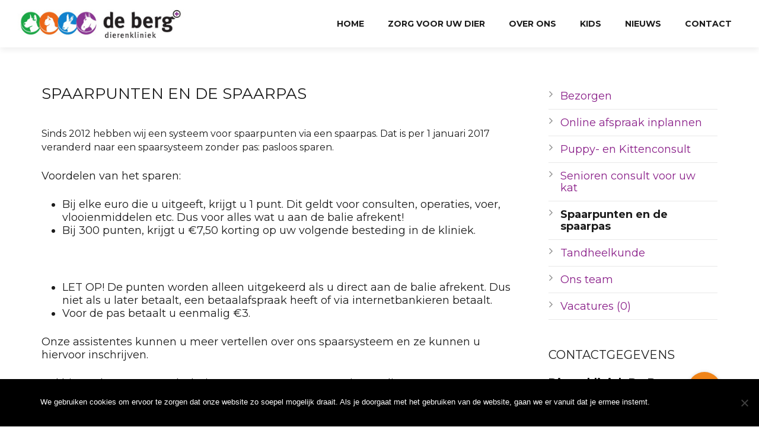

--- FILE ---
content_type: text/html; charset=UTF-8
request_url: https://dierenkliniek-deberg.nl/de-praktijk/spaarpunten/
body_size: 29389
content:
<!DOCTYPE HTML>
<html class="" lang="nl-NL">
<head>
	<meta charset="UTF-8">
	

	<meta name="viewport" content="width=device-width, initial-scale=1, maximum-scale=1">
	<link rel="shortcut icon" href="https://dierenkliniek-deberg.nl/wp-content/uploads/DierenkliniekDeBergAmersfoortfavicon.png">	<meta name='robots' content='noindex, nofollow' />

	<!-- This site is optimized with the Yoast SEO plugin v26.7 - https://yoast.com/wordpress/plugins/seo/ -->
	<title>Spaarpunten en de spaarpas - Dierenkliniek De Berg</title>
	<meta property="og:locale" content="nl_NL" />
	<meta property="og:type" content="article" />
	<meta property="og:title" content="Spaarpunten en de spaarpas - Dierenkliniek De Berg" />
	<meta property="og:description" content="Sinds 2012 hebben wij een systeem voor spaarpunten via een spaarpas. Dat is per 1 januari 2017 veranderd naar een spaarsysteem zonder pas: pasloos sparen. Voordelen van het sparen: Bij elke euro die u uitgeeft, krijgt u 1 punt. Dit geldt voor consulten, operaties, voer, vlooienmiddelen etc. Dus voor alles wat u aan de balie afrekent! Bij 300 punten, krijgt&hellip;" />
	<meta property="og:url" content="https://dierenkliniek-deberg.nl/de-praktijk/spaarpunten/" />
	<meta property="og:site_name" content="Dierenkliniek De Berg" />
	<meta property="article:modified_time" content="2024-07-09T22:40:22+00:00" />
	<meta name="twitter:label1" content="Geschatte leestijd" />
	<meta name="twitter:data1" content="1 minuut" />
	<script type="application/ld+json" class="yoast-schema-graph">{"@context":"https://schema.org","@graph":[{"@type":"WebPage","@id":"https://dierenkliniek-deberg.nl/de-praktijk/spaarpunten/","url":"https://dierenkliniek-deberg.nl/de-praktijk/spaarpunten/","name":"Spaarpunten en de spaarpas - Dierenkliniek De Berg","isPartOf":{"@id":"https://dierenkliniek-deberg.nl/#website"},"datePublished":"2016-03-07T09:12:45+00:00","dateModified":"2024-07-09T22:40:22+00:00","breadcrumb":{"@id":"https://dierenkliniek-deberg.nl/de-praktijk/spaarpunten/#breadcrumb"},"inLanguage":"nl-NL","potentialAction":[{"@type":"ReadAction","target":["https://dierenkliniek-deberg.nl/de-praktijk/spaarpunten/"]}]},{"@type":"BreadcrumbList","@id":"https://dierenkliniek-deberg.nl/de-praktijk/spaarpunten/#breadcrumb","itemListElement":[{"@type":"ListItem","position":1,"name":"Over ons","item":"https://dierenkliniek-deberg.nl/de-praktijk/"},{"@type":"ListItem","position":2,"name":"Spaarpunten en de spaarpas"}]},{"@type":"WebSite","@id":"https://dierenkliniek-deberg.nl/#website","url":"https://dierenkliniek-deberg.nl/","name":"Dierenkliniek De Berg","description":"Uw dierenarts in Amersfoort voor huisdier en paard","potentialAction":[{"@type":"SearchAction","target":{"@type":"EntryPoint","urlTemplate":"https://dierenkliniek-deberg.nl/?s={search_term_string}"},"query-input":{"@type":"PropertyValueSpecification","valueRequired":true,"valueName":"search_term_string"}}],"inLanguage":"nl-NL"}]}</script>
	<!-- / Yoast SEO plugin. -->


<link rel='dns-prefetch' href='//www.googletagmanager.com' />
<link rel='dns-prefetch' href='//cdnjs.cloudflare.com' />
<link rel='dns-prefetch' href='//fonts.googleapis.com' />
<link rel="alternate" type="application/rss+xml" title="Dierenkliniek De Berg &raquo; feed" href="https://dierenkliniek-deberg.nl/feed/" />
<link rel="alternate" type="application/rss+xml" title="Dierenkliniek De Berg &raquo; reacties feed" href="https://dierenkliniek-deberg.nl/comments/feed/" />
<link rel="alternate" title="oEmbed (JSON)" type="application/json+oembed" href="https://dierenkliniek-deberg.nl/wp-json/oembed/1.0/embed?url=https%3A%2F%2Fdierenkliniek-deberg.nl%2Fde-praktijk%2Fspaarpunten%2F" />
<link rel="alternate" title="oEmbed (XML)" type="text/xml+oembed" href="https://dierenkliniek-deberg.nl/wp-json/oembed/1.0/embed?url=https%3A%2F%2Fdierenkliniek-deberg.nl%2Fde-praktijk%2Fspaarpunten%2F&#038;format=xml" />
<style id='wp-img-auto-sizes-contain-inline-css' type='text/css'>
img:is([sizes=auto i],[sizes^="auto," i]){contain-intrinsic-size:3000px 1500px}
/*# sourceURL=wp-img-auto-sizes-contain-inline-css */
</style>
<style id='wp-emoji-styles-inline-css' type='text/css'>

	img.wp-smiley, img.emoji {
		display: inline !important;
		border: none !important;
		box-shadow: none !important;
		height: 1em !important;
		width: 1em !important;
		margin: 0 0.07em !important;
		vertical-align: -0.1em !important;
		background: none !important;
		padding: 0 !important;
	}
/*# sourceURL=wp-emoji-styles-inline-css */
</style>
<link rel='stylesheet' id='wp-block-library-css' href='https://dierenkliniek-deberg.nl/wp-includes/css/dist/block-library/style.min.css?ver=1dcbd9856efa58a5ce88903938eeebff' type='text/css' media='all' />
<style id='wp-block-library-inline-css' type='text/css'>
/*wp_block_styles_on_demand_placeholder:6975afc7424da*/
/*# sourceURL=wp-block-library-inline-css */
</style>
<style id='classic-theme-styles-inline-css' type='text/css'>
/*! This file is auto-generated */
.wp-block-button__link{color:#fff;background-color:#32373c;border-radius:9999px;box-shadow:none;text-decoration:none;padding:calc(.667em + 2px) calc(1.333em + 2px);font-size:1.125em}.wp-block-file__button{background:#32373c;color:#fff;text-decoration:none}
/*# sourceURL=/wp-includes/css/classic-themes.min.css */
</style>
<link rel='stylesheet' id='buttonizer_frontend_style-css' href='https://dierenkliniek-deberg.nl/wp-content/plugins/buttonizer-multifunctional-button/assets/legacy/frontend.css?v=a39bd9eefa47cf9346743d6e29db2d87&#038;ver=6.9' type='text/css' media='all' />
<link rel='stylesheet' id='buttonizer-icon-library-css' href='https://cdnjs.cloudflare.com/ajax/libs/font-awesome/5.15.4/css/all.min.css?ver=1dcbd9856efa58a5ce88903938eeebff' type='text/css' media='all' integrity='sha512-1ycn6IcaQQ40/MKBW2W4Rhis/DbILU74C1vSrLJxCq57o941Ym01SwNsOMqvEBFlcgUa6xLiPY/NS5R+E6ztJQ==' crossorigin='anonymous' />
<link rel='stylesheet' id='contact-form-7-css' href='https://dierenkliniek-deberg.nl/wp-content/plugins/contact-form-7/includes/css/styles.css?ver=6.1.4' type='text/css' media='all' />
<link rel='stylesheet' id='cookie-notice-front-css' href='https://dierenkliniek-deberg.nl/wp-content/plugins/cookie-notice/css/front.min.css?ver=2.5.11' type='text/css' media='all' />
<link rel='stylesheet' id='vdpetform-css' href='https://dierenkliniek-deberg.nl/wp-content/plugins/vdpetform/public/css/vdpetform-public.css?ver=3.2' type='text/css' media='all' />
<link rel='stylesheet' id='us-font-1-css' href='https://fonts.googleapis.com/css?family=Montserrat%3A400%2C700%2C400italic%2C700italic&#038;subset=latin&#038;ver=6.9' type='text/css' media='all' />
<link rel='stylesheet' id='us-motioncss-css' href='//dierenkliniek-deberg.nl/wp-content/themes/Corsa/css/motioncss.css?ver=1.8.3' type='text/css' media='all' />
<link rel='stylesheet' id='us-motioncss-responsive-css' href='//dierenkliniek-deberg.nl/wp-content/themes/Corsa/css/motioncss-responsive.css?ver=1.8.3' type='text/css' media='all' />
<link rel='stylesheet' id='us-font-awesome-css' href='//dierenkliniek-deberg.nl/wp-content/themes/Corsa/css/font-awesome.css?ver=4.3.0' type='text/css' media='all' />
<link rel='stylesheet' id='us-magnific-popup-css' href='//dierenkliniek-deberg.nl/wp-content/themes/Corsa/css/magnific-popup.css?ver=1' type='text/css' media='all' />
<link rel='stylesheet' id='us-fotorama-css' href='//dierenkliniek-deberg.nl/wp-content/themes/Corsa/css/fotorama.css?ver=1' type='text/css' media='all' />
<link rel='stylesheet' id='us-style-css' href='//dierenkliniek-deberg.nl/wp-content/themes/Corsa/css/style.css?ver=1.8.3' type='text/css' media='all' />
<link rel='stylesheet' id='us-responsive-css' href='//dierenkliniek-deberg.nl/wp-content/themes/Corsa/css/responsive.css?ver=1.8.3' type='text/css' media='all' />
<link rel='stylesheet' id='us_custom_css-css' href='//dierenkliniek-deberg.nl/wp-content/uploads/us_custom_css/us_corsa_custom_styles.css?ver=1.8.3' type='text/css' media='all' />
<script type="text/javascript" id="cookie-notice-front-js-before">
/* <![CDATA[ */
var cnArgs = {"ajaxUrl":"https:\/\/dierenkliniek-deberg.nl\/wp-admin\/admin-ajax.php","nonce":"1dad1cf90b","hideEffect":"fade","position":"bottom","onScroll":false,"onScrollOffset":100,"onClick":false,"cookieName":"cookie_notice_accepted","cookieTime":2147483647,"cookieTimeRejected":2592000,"globalCookie":false,"redirection":true,"cache":false,"revokeCookies":false,"revokeCookiesOpt":"automatic"};

//# sourceURL=cookie-notice-front-js-before
/* ]]> */
</script>
<script type="text/javascript" src="https://dierenkliniek-deberg.nl/wp-content/plugins/cookie-notice/js/front.min.js?ver=2.5.11" id="cookie-notice-front-js"></script>
<script type="text/javascript" src="https://dierenkliniek-deberg.nl/wp-content/plugins/enable-jquery-migrate-helper/js/jquery/jquery-1.12.4-wp.js?ver=1.12.4-wp" id="jquery-core-js"></script>
<script type="text/javascript" src="https://dierenkliniek-deberg.nl/wp-content/plugins/enable-jquery-migrate-helper/js/jquery-migrate/jquery-migrate-1.4.1-wp.js?ver=1.4.1-wp" id="jquery-migrate-js"></script>
<script type="text/javascript" src="//dierenkliniek-deberg.nl/wp-content/themes/Corsa/js/supersized.3.2.7.js?ver=1dcbd9856efa58a5ce88903938eeebff" id="us-supersized-js"></script>

<!-- Google tag (gtag.js) snippet toegevoegd door Site Kit -->
<!-- Google Analytics snippet toegevoegd door Site Kit -->
<script type="text/javascript" src="https://www.googletagmanager.com/gtag/js?id=GT-KF8JLPJ" id="google_gtagjs-js" async></script>
<script type="text/javascript" id="google_gtagjs-js-after">
/* <![CDATA[ */
window.dataLayer = window.dataLayer || [];function gtag(){dataLayer.push(arguments);}
gtag("set","linker",{"domains":["dierenkliniek-deberg.nl"]});
gtag("js", new Date());
gtag("set", "developer_id.dZTNiMT", true);
gtag("config", "GT-KF8JLPJ");
//# sourceURL=google_gtagjs-js-after
/* ]]> */
</script>
<link rel="https://api.w.org/" href="https://dierenkliniek-deberg.nl/wp-json/" /><link rel="alternate" title="JSON" type="application/json" href="https://dierenkliniek-deberg.nl/wp-json/wp/v2/pages/2444" /><meta name="generator" content="Site Kit by Google 1.170.0" />		<style type="text/css" id="wp-custom-css">
			.w-blog-entry-h {
	min-height: 210px;
}		</style>
		</head>
<body data-rsssl=1 class="wp-singular page-template page-template-page-sidebar_right page-template-page-sidebar_right-php page page-id-2444 page-child parent-pageid-1878 wp-theme-Corsa l-body headertype_sticky headerpos_top no_pagesections col_contside cookies-not-set">
<!-- HEADER -->
<div class="l-header full_width">
	<div class="l-header-h i-cf">

				<!-- logo -->
		<div class="w-logo">
			<a class="w-logo-link" href="https://dierenkliniek-deberg.nl/">
				<img class="w-logo-img" src="https://dierenkliniek-deberg.nl/wp-content/uploads/DierenkliniekDeBergAmersfoort-logodef.jpg"  alt="Dierenkliniek De Berg" style="height:70px;">
				<span class="w-logo-title">Corsa</span>
			</a>
		</div>
				

		<!-- NAV -->
		<nav class="w-nav layout_hor touch_disabled">
			<div class="w-nav-control">
				<i class="fa fa-bars"></i>
			</div>
			<ul class="w-nav-list level_1">
				<li id="menu-item-4599" class="menu-item menu-item-type-custom menu-item-object-custom w-nav-item level_1 menu-item-4599"><a class="w-nav-anchor level_1"  href="/"><span class="w-nav-title">Home</span><span class="w-nav-arrow"></span></a></li>
<li id="menu-item-4074" class="menu-item menu-item-type-custom menu-item-object-custom menu-item-has-children has_sublevel w-nav-item level_1 menu-item-4074"><a class="w-nav-anchor level_1"  href="#"><span class="w-nav-title">Zorg voor uw dier</span><span class="w-nav-arrow"></span></a>
<ul class="w-nav-list level_2">
	<li id="menu-item-1900" class="menu-item menu-item-type-post_type menu-item-object-page w-nav-item level_2 menu-item-1900"><a class="w-nav-anchor level_2"  href="https://dierenkliniek-deberg.nl/hond/"><span class="w-nav-title">Hond</span><span class="w-nav-arrow"></span></a>	</li>
	<li id="menu-item-1899" class="menu-item menu-item-type-post_type menu-item-object-page w-nav-item level_2 menu-item-1899"><a class="w-nav-anchor level_2"  href="https://dierenkliniek-deberg.nl/kat/"><span class="w-nav-title">Kat</span><span class="w-nav-arrow"></span></a>	</li>
	<li id="menu-item-1898" class="menu-item menu-item-type-post_type menu-item-object-page w-nav-item level_2 menu-item-1898"><a class="w-nav-anchor level_2"  href="https://dierenkliniek-deberg.nl/paard/"><span class="w-nav-title">Paard</span><span class="w-nav-arrow"></span></a>	</li>
	<li id="menu-item-1897" class="menu-item menu-item-type-post_type menu-item-object-page w-nav-item level_2 menu-item-1897"><a class="w-nav-anchor level_2"  href="https://dierenkliniek-deberg.nl/konijn-knaagdier/"><span class="w-nav-title">Konijn &#038; Knaagdier</span><span class="w-nav-arrow"></span></a>	</li>
</ul>
</li>
<li id="menu-item-1901" class="menu-item menu-item-type-post_type menu-item-object-page current-page-ancestor w-nav-item level_1 menu-item-1901"><a class="w-nav-anchor level_1"  href="https://dierenkliniek-deberg.nl/de-praktijk/"><span class="w-nav-title">Over ons</span><span class="w-nav-arrow"></span></a></li>
<li id="menu-item-3619" class="menu-item menu-item-type-post_type menu-item-object-page w-nav-item level_1 menu-item-3619"><a class="w-nav-anchor level_1"  href="https://dierenkliniek-deberg.nl/kids/"><span class="w-nav-title">Kids</span><span class="w-nav-arrow"></span></a></li>
<li id="menu-item-3407" class="menu-item menu-item-type-custom menu-item-object-custom w-nav-item level_1 menu-item-3407"><a class="w-nav-anchor level_1"  href="https://dierenkliniek-deberg.nl/onderwerpen/nieuws/"><span class="w-nav-title">Nieuws</span><span class="w-nav-arrow"></span></a></li>
<li id="menu-item-1902" class="menu-item menu-item-type-post_type menu-item-object-page w-nav-item level_1 menu-item-1902"><a class="w-nav-anchor level_1"  href="https://dierenkliniek-deberg.nl/contact/"><span class="w-nav-title">Contact</span><span class="w-nav-arrow"></span></a></li>
			</ul>
		</nav>
		<!-- /NAV -->

	</div>
</div>
<!-- /HEADER -->

<!-- MAIN -->
<div class="l-main">
<section class="l-section">
	<div class="l-subsection">
		<div class="l-subsection-h g-html i-cf">

			<div class="l-content">

				<h2>Spaarpunten en de spaarpas</h2>

				<div class="g-hr type_invisible"></div>

				<p><span style="font-size: 16px;">Sinds 2012 hebben wij een systeem voor spaarpunten via een spaarpas. Dat is per 1 januari 2017 veranderd naar een spaarsysteem zonder pas: pasloos sparen.</span></p>
<p>Voordelen van het sparen:</p>
<ul>
<li>Bij elke euro die u uitgeeft, krijgt u 1 punt. Dit geldt voor consulten, operaties, voer, vlooienmiddelen etc. Dus voor alles wat u aan de balie afrekent!</li>
<li>Bij 300 punten, krijgt u €7,50 korting op uw volgende besteding in de kliniek.</li>
</ul>
<p>&nbsp;</p>
<ul>
<li>LET OP! De punten worden alleen uitgekeerd als u direct aan de balie afrekent. Dus niet als u later betaalt, een betaalafspraak heeft of via internetbankieren betaalt.</li>
<li>Voor de pas betaalt u eenmalig €3.</li>
</ul>
<p>Onze assistentes kunnen u meer vertellen over ons spaarsysteem en ze kunnen u hiervoor inschrijven.</p>
<p>Vul hieronder uw postcode, huisnummer en pasnummer in om direct uw spaarpuntenoverzicht te bekijken.</p>
<p><iframe style="width: 185px; height: 230px;" src="https://www.loyaltymanager.nl/BalanceChecker/balance.dll/?id=300407FCBC0B" width="300" height="150" frameborder="0" scrolling="no"></iframe></p>
							</div>
			
			<div class="l-sidebar">
				

<!-- begin generated sidebar -->
<div id="nav_menu-6" class="widget widget_nav_menu"><div class="menu-praktijk-container"><ul id="menu-praktijk" class="menu"><li id="menu-item-4093" class="menu-item menu-item-type-post_type menu-item-object-page menu-item-4093"><a href="https://dierenkliniek-deberg.nl/de-praktijk/bezorgen/">Bezorgen</a></li>
<li id="menu-item-4547" class="menu-item menu-item-type-post_type menu-item-object-page menu-item-4547"><a href="https://dierenkliniek-deberg.nl/de-praktijk/online-afspraak-inplannen/">Online afspraak inplannen</a></li>
<li id="menu-item-3635" class="menu-item menu-item-type-post_type menu-item-object-page menu-item-3635"><a href="https://dierenkliniek-deberg.nl/de-praktijk/ons-verhaal/puppy-en-kittenconsult/">Puppy- en Kittenconsult</a></li>
<li id="menu-item-3638" class="menu-item menu-item-type-post_type menu-item-object-page menu-item-3638"><a href="https://dierenkliniek-deberg.nl/de-praktijk/team/senioren-consult-voor-uw-kat/">Senioren consult voor uw kat</a></li>
<li id="menu-item-2823" class="menu-item menu-item-type-post_type menu-item-object-page current-menu-item page_item page-item-2444 current_page_item menu-item-2823"><a href="https://dierenkliniek-deberg.nl/de-praktijk/spaarpunten/">Spaarpunten en de spaarpas</a></li>
<li id="menu-item-3632" class="menu-item menu-item-type-post_type menu-item-object-page menu-item-3632"><a href="https://dierenkliniek-deberg.nl/de-praktijk/tandheelkunde/">Tandheelkunde</a></li>
<li id="menu-item-2822" class="menu-item menu-item-type-post_type menu-item-object-page menu-item-2822"><a href="https://dierenkliniek-deberg.nl/de-praktijk/team/">Ons team</a></li>
<li id="menu-item-4952" class="menu-item menu-item-type-post_type menu-item-object-page menu-item-4952"><a href="https://dierenkliniek-deberg.nl/de-praktijk/vacatures-1/">Vacatures (0)</a></li>
</ul></div></div><div id="custom_html-5" class="widget_text widget widget_custom_html"><h4>Contactgegevens</h4><div class="textwidget custom-html-widget"><strong>Dierenkliniek De Berg</strong><br/>
Leusderweg 222b<br/>
3817 KG Amersfoort<br/>
<a href="https://www.google.nl/maps/dir/''/dierenkliniek+de+berg+openingstijden/data=!4m5!4m4!1m0!1m2!1m1!1s0x47c64411523f22b9:0xe609d264185fb30d?sa=X&ved=0ahUKEwi7t6Wexf7JAhWFUBQKHaGJDDkQ9RcIgwEwDA" target="_blank">Bepaal uw route</a><br/>
<br/>
<a href="tel:+31(0)334611202">033-4611202</a><br/>
<a href="mailto:info@dierenkliniekdeberg.nl">info@dierenkliniekdeberg.nl</a><br/>
<br/>
<b>Openingstijden:</b><br/>
Maandag t/m Donderdag<br/>
8:30 – 20:00 uur<br/>
<br/>
Vrijdag<br/>
8:30 – 18:00 uur<br/>
<br/>
Zaterdag<br/>
9:30 – 13:00 uur<br/>
<br/>
Spoedeisende hulp buiten openingstijden:

<a href="tel:09002223000">0900-2223000</a> </div></div>
<!-- end generated sidebar -->

			</div>
			
		</div>
	</div>
</section>
</div>
<!-- /MAIN -->

<!-- FOOTER -->
<div class="l-footer">

	
	<!-- subfooter -->
	<div class="l-subfooter at_bottom">
		<div class="l-subfooter-h i-cf">
					<div class="w-socials">
				<div class="w-socials-list">
				

				</div>
			</div>
					<div class="w-copyright">Copyright © Dierenkliniek De Berg | <a href="https://www.knmvd.nl/app/uploads/2018/09/Algemene-Voorwaarden-KNMvD-2018.pdf" target="_blank">Algemene voorwaarden</a>  | <a href="/privacyreglement-dierenkliniek-de-berg/">Privacyreglement</a> | <a href="https://dierenkliniek-deberg.nl/cookiebeleid/">Cookiebeleid</div>

		</div>
	</div>

</div>
<!-- /FOOTER -->

<a class="w-toplink" href="#"><i class="fa fa-chevron-up"></i></a>

<script>
	window.ajaxURL = 'https://dierenkliniek-deberg.nl/wp-admin/admin-ajax.php';
	window.nameFieldError = "Please enter your Name!";
	window.emailFieldError = "Please enter your Email!";
	window.phoneFieldError = "Please enter your Phone Number!";
	window.messageFieldError = "Please enter a Message!";
	window.messageFormSuccess = "Thank you! Your message was sent.";
	window.mobileNavWidth = "1024";	window.defaultLogoHeight = "70";	window.mobileLogoHeight = "45";		window.headerMenuTogglable = 0;
	</script>
<style>
mark { 
    background-color: #8a1f89  ;
    color: white;
padding: 5px 15px 5px 15px;
}

h1 { 
   
}

.Afspraak {
    color: #ED651B!important;
}

.widget.widget_nav_menu .menu-item a {
    border-bottom: 1px solid #e8e8e8!important;
//padding: 8px 20px!important;
}

.g-html p {
 text-align:left;
}

.l-subsection.with_parallax { height:500px;}

.blok {
background-color: #8a1f89;
}


.blok h3 {
color: #ffffff;
padding: 10px;
}

.blok p {
color: #ffffff;
padding: 0px;
margin: 0px!important;
}

.w-iconbox-text p {
text-align:center;
}
</style><script type="speculationrules">
{"prefetch":[{"source":"document","where":{"and":[{"href_matches":"/*"},{"not":{"href_matches":["/wp-*.php","/wp-admin/*","/wp-content/uploads/*","/wp-content/*","/wp-content/plugins/*","/wp-content/themes/Corsa/*","/*\\?(.+)"]}},{"not":{"selector_matches":"a[rel~=\"nofollow\"]"}},{"not":{"selector_matches":".no-prefetch, .no-prefetch a"}}]},"eagerness":"conservative"}]}
</script>
<script type="text/javascript" id="buttonizer_frontend_javascript-js-extra">
/* <![CDATA[ */
var buttonizer_ajax = {"ajaxurl":"https://dierenkliniek-deberg.nl/wp-admin/admin-ajax.php","version":"3.4.12","buttonizer_path":"https://dierenkliniek-deberg.nl/wp-content/plugins/buttonizer-multifunctional-button","buttonizer_assets":"https://dierenkliniek-deberg.nl/wp-content/plugins/buttonizer-multifunctional-button/assets/legacy/","base_url":"https://dierenkliniek-deberg.nl","current":[],"in_preview":"","is_admin":"","cache":"c6825c1299bfcdd26b74eafb0ea27881","enable_ga_clicks":"1"};
//# sourceURL=buttonizer_frontend_javascript-js-extra
/* ]]> */
</script>
<script type="text/javascript" src="https://dierenkliniek-deberg.nl/wp-content/plugins/buttonizer-multifunctional-button/assets/legacy/frontend.min.js?v=a39bd9eefa47cf9346743d6e29db2d87&amp;ver=6.9" id="buttonizer_frontend_javascript-js"></script>
<script type="text/javascript" src="https://dierenkliniek-deberg.nl/wp-includes/js/dist/hooks.min.js?ver=dd5603f07f9220ed27f1" id="wp-hooks-js"></script>
<script type="text/javascript" src="https://dierenkliniek-deberg.nl/wp-includes/js/dist/i18n.min.js?ver=c26c3dc7bed366793375" id="wp-i18n-js"></script>
<script type="text/javascript" id="wp-i18n-js-after">
/* <![CDATA[ */
wp.i18n.setLocaleData( { 'text direction\u0004ltr': [ 'ltr' ] } );
//# sourceURL=wp-i18n-js-after
/* ]]> */
</script>
<script type="text/javascript" src="https://dierenkliniek-deberg.nl/wp-content/plugins/contact-form-7/includes/swv/js/index.js?ver=6.1.4" id="swv-js"></script>
<script type="text/javascript" id="contact-form-7-js-translations">
/* <![CDATA[ */
( function( domain, translations ) {
	var localeData = translations.locale_data[ domain ] || translations.locale_data.messages;
	localeData[""].domain = domain;
	wp.i18n.setLocaleData( localeData, domain );
} )( "contact-form-7", {"translation-revision-date":"2025-11-30 09:13:36+0000","generator":"GlotPress\/4.0.3","domain":"messages","locale_data":{"messages":{"":{"domain":"messages","plural-forms":"nplurals=2; plural=n != 1;","lang":"nl"},"This contact form is placed in the wrong place.":["Dit contactformulier staat op de verkeerde plek."],"Error:":["Fout:"]}},"comment":{"reference":"includes\/js\/index.js"}} );
//# sourceURL=contact-form-7-js-translations
/* ]]> */
</script>
<script type="text/javascript" id="contact-form-7-js-before">
/* <![CDATA[ */
var wpcf7 = {
    "api": {
        "root": "https:\/\/dierenkliniek-deberg.nl\/wp-json\/",
        "namespace": "contact-form-7\/v1"
    }
};
//# sourceURL=contact-form-7-js-before
/* ]]> */
</script>
<script type="text/javascript" src="https://dierenkliniek-deberg.nl/wp-content/plugins/contact-form-7/includes/js/index.js?ver=6.1.4" id="contact-form-7-js"></script>
<script type="text/javascript" src="https://dierenkliniek-deberg.nl/wp-content/plugins/vdpetform/public/js/vdpetform-public.js?ver=3.2" id="public-js"></script>
<script type="text/javascript" src="//dierenkliniek-deberg.nl/wp-content/themes/Corsa/js/jquery.easing.min.js?ver=1dcbd9856efa58a5ce88903938eeebff" id="us-jquery-easing-js"></script>
<script type="text/javascript" src="//dierenkliniek-deberg.nl/wp-content/themes/Corsa/js/jquery.magnific-popup.js?ver=1dcbd9856efa58a5ce88903938eeebff" id="us-magnific-popup-js"></script>
<script type="text/javascript" src="//dierenkliniek-deberg.nl/wp-content/themes/Corsa/js/supersized.shutter.js?ver=1dcbd9856efa58a5ce88903938eeebff" id="us-supersized-shutter-js"></script>
<script type="text/javascript" src="//dierenkliniek-deberg.nl/wp-content/themes/Corsa/js/waypoints.min.js?ver=1dcbd9856efa58a5ce88903938eeebff" id="us-waypoints-js"></script>
<script type="text/javascript" src="//dierenkliniek-deberg.nl/wp-content/themes/Corsa/js/imagesloaded.js?ver=1dcbd9856efa58a5ce88903938eeebff" id="us-imagesloaded-js"></script>
<script type="text/javascript" src="//dierenkliniek-deberg.nl/wp-content/themes/Corsa/js/plugins.js?ver=1.8.3" id="us-plugins-js"></script>
<script type="text/javascript" src="//dierenkliniek-deberg.nl/wp-content/themes/Corsa/js/us.widgets.js?ver=1.8.3" id="us-widgets-js"></script>
<script type="text/javascript" src="https://dierenkliniek-deberg.nl/wp-includes/js/comment-reply.min.js?ver=1dcbd9856efa58a5ce88903938eeebff" id="comment-reply-js" async="async" data-wp-strategy="async" fetchpriority="low"></script>
<script id="wp-emoji-settings" type="application/json">
{"baseUrl":"https://s.w.org/images/core/emoji/17.0.2/72x72/","ext":".png","svgUrl":"https://s.w.org/images/core/emoji/17.0.2/svg/","svgExt":".svg","source":{"concatemoji":"https://dierenkliniek-deberg.nl/wp-includes/js/wp-emoji-release.min.js?ver=1dcbd9856efa58a5ce88903938eeebff"}}
</script>
<script type="module">
/* <![CDATA[ */
/*! This file is auto-generated */
const a=JSON.parse(document.getElementById("wp-emoji-settings").textContent),o=(window._wpemojiSettings=a,"wpEmojiSettingsSupports"),s=["flag","emoji"];function i(e){try{var t={supportTests:e,timestamp:(new Date).valueOf()};sessionStorage.setItem(o,JSON.stringify(t))}catch(e){}}function c(e,t,n){e.clearRect(0,0,e.canvas.width,e.canvas.height),e.fillText(t,0,0);t=new Uint32Array(e.getImageData(0,0,e.canvas.width,e.canvas.height).data);e.clearRect(0,0,e.canvas.width,e.canvas.height),e.fillText(n,0,0);const a=new Uint32Array(e.getImageData(0,0,e.canvas.width,e.canvas.height).data);return t.every((e,t)=>e===a[t])}function p(e,t){e.clearRect(0,0,e.canvas.width,e.canvas.height),e.fillText(t,0,0);var n=e.getImageData(16,16,1,1);for(let e=0;e<n.data.length;e++)if(0!==n.data[e])return!1;return!0}function u(e,t,n,a){switch(t){case"flag":return n(e,"\ud83c\udff3\ufe0f\u200d\u26a7\ufe0f","\ud83c\udff3\ufe0f\u200b\u26a7\ufe0f")?!1:!n(e,"\ud83c\udde8\ud83c\uddf6","\ud83c\udde8\u200b\ud83c\uddf6")&&!n(e,"\ud83c\udff4\udb40\udc67\udb40\udc62\udb40\udc65\udb40\udc6e\udb40\udc67\udb40\udc7f","\ud83c\udff4\u200b\udb40\udc67\u200b\udb40\udc62\u200b\udb40\udc65\u200b\udb40\udc6e\u200b\udb40\udc67\u200b\udb40\udc7f");case"emoji":return!a(e,"\ud83e\u1fac8")}return!1}function f(e,t,n,a){let r;const o=(r="undefined"!=typeof WorkerGlobalScope&&self instanceof WorkerGlobalScope?new OffscreenCanvas(300,150):document.createElement("canvas")).getContext("2d",{willReadFrequently:!0}),s=(o.textBaseline="top",o.font="600 32px Arial",{});return e.forEach(e=>{s[e]=t(o,e,n,a)}),s}function r(e){var t=document.createElement("script");t.src=e,t.defer=!0,document.head.appendChild(t)}a.supports={everything:!0,everythingExceptFlag:!0},new Promise(t=>{let n=function(){try{var e=JSON.parse(sessionStorage.getItem(o));if("object"==typeof e&&"number"==typeof e.timestamp&&(new Date).valueOf()<e.timestamp+604800&&"object"==typeof e.supportTests)return e.supportTests}catch(e){}return null}();if(!n){if("undefined"!=typeof Worker&&"undefined"!=typeof OffscreenCanvas&&"undefined"!=typeof URL&&URL.createObjectURL&&"undefined"!=typeof Blob)try{var e="postMessage("+f.toString()+"("+[JSON.stringify(s),u.toString(),c.toString(),p.toString()].join(",")+"));",a=new Blob([e],{type:"text/javascript"});const r=new Worker(URL.createObjectURL(a),{name:"wpTestEmojiSupports"});return void(r.onmessage=e=>{i(n=e.data),r.terminate(),t(n)})}catch(e){}i(n=f(s,u,c,p))}t(n)}).then(e=>{for(const n in e)a.supports[n]=e[n],a.supports.everything=a.supports.everything&&a.supports[n],"flag"!==n&&(a.supports.everythingExceptFlag=a.supports.everythingExceptFlag&&a.supports[n]);var t;a.supports.everythingExceptFlag=a.supports.everythingExceptFlag&&!a.supports.flag,a.supports.everything||((t=a.source||{}).concatemoji?r(t.concatemoji):t.wpemoji&&t.twemoji&&(r(t.twemoji),r(t.wpemoji)))});
//# sourceURL=https://dierenkliniek-deberg.nl/wp-includes/js/wp-emoji-loader.min.js
/* ]]> */
</script>

		<!-- Cookie Notice plugin v2.5.11 by Hu-manity.co https://hu-manity.co/ -->
		<div id="cookie-notice" role="dialog" class="cookie-notice-hidden cookie-revoke-hidden cn-position-bottom" aria-label="Cookie Notice" style="background-color: rgba(0,0,0,1);"><div class="cookie-notice-container" style="color: #fff"><span id="cn-notice-text" class="cn-text-container">We gebruiken cookies om ervoor te zorgen dat onze website zo soepel mogelijk draait. Als je doorgaat met het gebruiken van de website, gaan we er vanuit dat je ermee instemt.</span><span id="cn-notice-buttons" class="cn-buttons-container"><button id="cn-accept-cookie" data-cookie-set="accept" class="cn-set-cookie cn-button cn-button-custom button" aria-label="Ok">Ok</button></span><button type="button" id="cn-close-notice" data-cookie-set="accept" class="cn-close-icon" aria-label="Nee"></button></div>
			
		</div>
		<!-- / Cookie Notice plugin --></body>
</html>


--- FILE ---
content_type: application/javascript
request_url: https://dierenkliniek-deberg.nl/wp-content/plugins/vdpetform/public/js/vdpetform-public.js?ver=3.2
body_size: 282758
content:
!function(e){var t={};function n(r){if(t[r])return t[r].exports;var i=t[r]={i:r,l:!1,exports:{}};return e[r].call(i.exports,i,i.exports,n),i.l=!0,i.exports}n.m=e,n.c=t,n.d=function(e,t,r){n.o(e,t)||Object.defineProperty(e,t,{configurable:!1,enumerable:!0,get:r})},n.n=function(e){var t=e&&e.__esModule?function(){return e.default}:function(){return e};return n.d(t,"a",t),t},n.o=function(e,t){return Object.prototype.hasOwnProperty.call(e,t)},n.p="/",n(n.s=6)}([function(e,t){e.exports=function(e,t,n,r,i,o){var a,s=e=e||{},l=typeof e.default;"object"!==l&&"function"!==l||(a=e,s=e.default);var u,c="function"==typeof s?s.options:s;if(t&&(c.render=t.render,c.staticRenderFns=t.staticRenderFns,c._compiled=!0),n&&(c.functional=!0),i&&(c._scopeId=i),o?(u=function(e){(e=e||this.$vnode&&this.$vnode.ssrContext||this.parent&&this.parent.$vnode&&this.parent.$vnode.ssrContext)||"undefined"==typeof __VUE_SSR_CONTEXT__||(e=__VUE_SSR_CONTEXT__),r&&r.call(this,e),e&&e._registeredComponents&&e._registeredComponents.add(o)},c._ssrRegister=u):r&&(u=r),u){var d=c.functional,f=d?c.render:c.beforeCreate;d?(c._injectStyles=u,c.render=function(e,t){return u.call(t),f(e,t)}):c.beforeCreate=f?[].concat(f,u):[u]}return{esModule:a,exports:s,options:c}}},function(e,t){e.exports=function(e){var t=[];return t.toString=function(){return this.map(function(t){var n=function(e,t){var n=e[1]||"",r=e[3];if(!r)return n;if(t&&"function"==typeof btoa){var i=(a=r,"/*# sourceMappingURL=data:application/json;charset=utf-8;base64,"+btoa(unescape(encodeURIComponent(JSON.stringify(a))))+" */"),o=r.sources.map(function(e){return"/*# sourceURL="+r.sourceRoot+e+" */"});return[n].concat(o).concat([i]).join("\n")}var a;return[n].join("\n")}(t,e);return t[2]?"@media "+t[2]+"{"+n+"}":n}).join("")},t.i=function(e,n){"string"==typeof e&&(e=[[null,e,""]]);for(var r={},i=0;i<this.length;i++){var o=this[i][0];"number"==typeof o&&(r[o]=!0)}for(i=0;i<e.length;i++){var a=e[i];"number"==typeof a[0]&&r[a[0]]||(n&&!a[2]?a[2]=n:n&&(a[2]="("+a[2]+") and ("+n+")"),t.push(a))}},t}},function(e,t,n){var r="undefined"!=typeof document;if("undefined"!=typeof DEBUG&&DEBUG&&!r)throw new Error("vue-style-loader cannot be used in a non-browser environment. Use { target: 'node' } in your Webpack config to indicate a server-rendering environment.");var i=n(18),o={},a=r&&(document.head||document.getElementsByTagName("head")[0]),s=null,l=0,u=!1,c=function(){},d=null,f="data-vue-ssr-id",v="undefined"!=typeof navigator&&/msie [6-9]\b/.test(navigator.userAgent.toLowerCase());function p(e){for(var t=0;t<e.length;t++){var n=e[t],r=o[n.id];if(r){r.refs++;for(var i=0;i<r.parts.length;i++)r.parts[i](n.parts[i]);for(;i<n.parts.length;i++)r.parts.push(h(n.parts[i]));r.parts.length>n.parts.length&&(r.parts.length=n.parts.length)}else{var a=[];for(i=0;i<n.parts.length;i++)a.push(h(n.parts[i]));o[n.id]={id:n.id,refs:1,parts:a}}}}function m(){var e=document.createElement("style");return e.type="text/css",a.appendChild(e),e}function h(e){var t,n,r=document.querySelector("style["+f+'~="'+e.id+'"]');if(r){if(u)return c;r.parentNode.removeChild(r)}if(v){var i=l++;r=s||(s=m()),t=_.bind(null,r,i,!1),n=_.bind(null,r,i,!0)}else r=m(),t=function(e,t){var n=t.css,r=t.media,i=t.sourceMap;r&&e.setAttribute("media",r);d.ssrId&&e.setAttribute(f,t.id);i&&(n+="\n/*# sourceURL="+i.sources[0]+" */",n+="\n/*# sourceMappingURL=data:application/json;base64,"+btoa(unescape(encodeURIComponent(JSON.stringify(i))))+" */");if(e.styleSheet)e.styleSheet.cssText=n;else{for(;e.firstChild;)e.removeChild(e.firstChild);e.appendChild(document.createTextNode(n))}}.bind(null,r),n=function(){r.parentNode.removeChild(r)};return t(e),function(r){if(r){if(r.css===e.css&&r.media===e.media&&r.sourceMap===e.sourceMap)return;t(e=r)}else n()}}e.exports=function(e,t,n,r){u=n,d=r||{};var a=i(e,t);return p(a),function(t){for(var n=[],r=0;r<a.length;r++){var s=a[r];(l=o[s.id]).refs--,n.push(l)}t?p(a=i(e,t)):a=[];for(r=0;r<n.length;r++){var l;if(0===(l=n[r]).refs){for(var u=0;u<l.parts.length;u++)l.parts[u]();delete o[l.id]}}}};var g,y=(g=[],function(e,t){return g[e]=t,g.filter(Boolean).join("\n")});function _(e,t,n,r){var i=n?"":r.css;if(e.styleSheet)e.styleSheet.cssText=y(t,i);else{var o=document.createTextNode(i),a=e.childNodes;a[t]&&e.removeChild(a[t]),a.length?e.insertBefore(o,a[t]):e.appendChild(o)}}},function(e,t){var n;n=function(){return this}();try{n=n||Function("return this")()||(0,eval)("this")}catch(e){"object"==typeof window&&(n=window)}e.exports=n},function(e,t,n){"use strict";(function(t,n){var r=Object.freeze({});function i(e){return void 0===e||null===e}function o(e){return void 0!==e&&null!==e}function a(e){return!0===e}function s(e){return"string"==typeof e||"number"==typeof e||"symbol"==typeof e||"boolean"==typeof e}function l(e){return null!==e&&"object"==typeof e}var u=Object.prototype.toString;function c(e){return"[object Object]"===u.call(e)}function d(e){return"[object RegExp]"===u.call(e)}function f(e){var t=parseFloat(String(e));return t>=0&&Math.floor(t)===t&&isFinite(e)}function v(e){return null==e?"":"object"==typeof e?JSON.stringify(e,null,2):String(e)}function p(e){var t=parseFloat(e);return isNaN(t)?e:t}function m(e,t){for(var n=Object.create(null),r=e.split(","),i=0;i<r.length;i++)n[r[i]]=!0;return t?function(e){return n[e.toLowerCase()]}:function(e){return n[e]}}var h=m("slot,component",!0),g=m("key,ref,slot,slot-scope,is");function y(e,t){if(e.length){var n=e.indexOf(t);if(n>-1)return e.splice(n,1)}}var _=Object.prototype.hasOwnProperty;function b(e,t){return _.call(e,t)}function x(e){var t=Object.create(null);return function(n){return t[n]||(t[n]=e(n))}}var w=/-(\w)/g,$=x(function(e){return e.replace(w,function(e,t){return t?t.toUpperCase():""})}),k=x(function(e){return e.charAt(0).toUpperCase()+e.slice(1)}),C=/\B([A-Z])/g,T=x(function(e){return e.replace(C,"-$1").toLowerCase()});var S=Function.prototype.bind?function(e,t){return e.bind(t)}:function(e,t){function n(n){var r=arguments.length;return r?r>1?e.apply(t,arguments):e.call(t,n):e.call(t)}return n._length=e.length,n};function A(e,t){t=t||0;for(var n=e.length-t,r=new Array(n);n--;)r[n]=e[n+t];return r}function O(e,t){for(var n in t)e[n]=t[n];return e}function j(e){for(var t={},n=0;n<e.length;n++)e[n]&&O(t,e[n]);return t}function D(e,t,n){}var M=function(e,t,n){return!1},E=function(e){return e};function N(e,t){if(e===t)return!0;var n=l(e),r=l(t);if(!n||!r)return!n&&!r&&String(e)===String(t);try{var i=Array.isArray(e),o=Array.isArray(t);if(i&&o)return e.length===t.length&&e.every(function(e,n){return N(e,t[n])});if(i||o)return!1;var a=Object.keys(e),s=Object.keys(t);return a.length===s.length&&a.every(function(n){return N(e[n],t[n])})}catch(e){return!1}}function L(e,t){for(var n=0;n<e.length;n++)if(N(e[n],t))return n;return-1}function I(e){var t=!1;return function(){t||(t=!0,e.apply(this,arguments))}}var z="data-server-rendered",P=["component","directive","filter"],F=["beforeCreate","created","beforeMount","mounted","beforeUpdate","updated","beforeDestroy","destroyed","activated","deactivated","errorCaptured"],R={optionMergeStrategies:Object.create(null),silent:!1,productionTip:!1,devtools:!1,performance:!1,errorHandler:null,warnHandler:null,ignoredElements:[],keyCodes:Object.create(null),isReservedTag:M,isReservedAttr:M,isUnknownElement:M,getTagNamespace:D,parsePlatformTagName:E,mustUseProp:M,_lifecycleHooks:F};function U(e){var t=(e+"").charCodeAt(0);return 36===t||95===t}function q(e,t,n,r){Object.defineProperty(e,t,{value:n,enumerable:!!r,writable:!0,configurable:!0})}var Y=/[^\w.$]/;var H,V="__proto__"in{},B="undefined"!=typeof window,W="undefined"!=typeof WXEnvironment&&!!WXEnvironment.platform,Z=W&&WXEnvironment.platform.toLowerCase(),X=B&&window.navigator.userAgent.toLowerCase(),G=X&&/msie|trident/.test(X),K=X&&X.indexOf("msie 9.0")>0,J=X&&X.indexOf("edge/")>0,Q=(X&&X.indexOf("android"),X&&/iphone|ipad|ipod|ios/.test(X)||"ios"===Z),ee=(X&&/chrome\/\d+/.test(X),{}.watch),te=!1;if(B)try{var ne={};Object.defineProperty(ne,"passive",{get:function(){te=!0}}),window.addEventListener("test-passive",null,ne)}catch(e){}var re=function(){return void 0===H&&(H=!B&&!W&&void 0!==t&&"server"===t.process.env.VUE_ENV),H},ie=B&&window.__VUE_DEVTOOLS_GLOBAL_HOOK__;function oe(e){return"function"==typeof e&&/native code/.test(e.toString())}var ae,se="undefined"!=typeof Symbol&&oe(Symbol)&&"undefined"!=typeof Reflect&&oe(Reflect.ownKeys);ae="undefined"!=typeof Set&&oe(Set)?Set:function(){function e(){this.set=Object.create(null)}return e.prototype.has=function(e){return!0===this.set[e]},e.prototype.add=function(e){this.set[e]=!0},e.prototype.clear=function(){this.set=Object.create(null)},e}();var le=D,ue=0,ce=function(){this.id=ue++,this.subs=[]};ce.prototype.addSub=function(e){this.subs.push(e)},ce.prototype.removeSub=function(e){y(this.subs,e)},ce.prototype.depend=function(){ce.target&&ce.target.addDep(this)},ce.prototype.notify=function(){for(var e=this.subs.slice(),t=0,n=e.length;t<n;t++)e[t].update()},ce.target=null;var de=[];function fe(e){ce.target&&de.push(ce.target),ce.target=e}function ve(){ce.target=de.pop()}var pe=function(e,t,n,r,i,o,a,s){this.tag=e,this.data=t,this.children=n,this.text=r,this.elm=i,this.ns=void 0,this.context=o,this.fnContext=void 0,this.fnOptions=void 0,this.fnScopeId=void 0,this.key=t&&t.key,this.componentOptions=a,this.componentInstance=void 0,this.parent=void 0,this.raw=!1,this.isStatic=!1,this.isRootInsert=!0,this.isComment=!1,this.isCloned=!1,this.isOnce=!1,this.asyncFactory=s,this.asyncMeta=void 0,this.isAsyncPlaceholder=!1},me={child:{configurable:!0}};me.child.get=function(){return this.componentInstance},Object.defineProperties(pe.prototype,me);var he=function(e){void 0===e&&(e="");var t=new pe;return t.text=e,t.isComment=!0,t};function ge(e){return new pe(void 0,void 0,void 0,String(e))}function ye(e){var t=new pe(e.tag,e.data,e.children,e.text,e.elm,e.context,e.componentOptions,e.asyncFactory);return t.ns=e.ns,t.isStatic=e.isStatic,t.key=e.key,t.isComment=e.isComment,t.fnContext=e.fnContext,t.fnOptions=e.fnOptions,t.fnScopeId=e.fnScopeId,t.isCloned=!0,t}var _e=Array.prototype,be=Object.create(_e);["push","pop","shift","unshift","splice","sort","reverse"].forEach(function(e){var t=_e[e];q(be,e,function(){for(var n=[],r=arguments.length;r--;)n[r]=arguments[r];var i,o=t.apply(this,n),a=this.__ob__;switch(e){case"push":case"unshift":i=n;break;case"splice":i=n.slice(2)}return i&&a.observeArray(i),a.dep.notify(),o})});var xe=Object.getOwnPropertyNames(be),we=!0;function $e(e){we=e}var ke=function(e){(this.value=e,this.dep=new ce,this.vmCount=0,q(e,"__ob__",this),Array.isArray(e))?((V?Ce:Te)(e,be,xe),this.observeArray(e)):this.walk(e)};function Ce(e,t,n){e.__proto__=t}function Te(e,t,n){for(var r=0,i=n.length;r<i;r++){var o=n[r];q(e,o,t[o])}}function Se(e,t){var n;if(l(e)&&!(e instanceof pe))return b(e,"__ob__")&&e.__ob__ instanceof ke?n=e.__ob__:we&&!re()&&(Array.isArray(e)||c(e))&&Object.isExtensible(e)&&!e._isVue&&(n=new ke(e)),t&&n&&n.vmCount++,n}function Ae(e,t,n,r,i){var o=new ce,a=Object.getOwnPropertyDescriptor(e,t);if(!a||!1!==a.configurable){var s=a&&a.get;s||2!==arguments.length||(n=e[t]);var l=a&&a.set,u=!i&&Se(n);Object.defineProperty(e,t,{enumerable:!0,configurable:!0,get:function(){var t=s?s.call(e):n;return ce.target&&(o.depend(),u&&(u.dep.depend(),Array.isArray(t)&&function e(t){for(var n=void 0,r=0,i=t.length;r<i;r++)(n=t[r])&&n.__ob__&&n.__ob__.dep.depend(),Array.isArray(n)&&e(n)}(t))),t},set:function(t){var r=s?s.call(e):n;t===r||t!=t&&r!=r||(l?l.call(e,t):n=t,u=!i&&Se(t),o.notify())}})}}function Oe(e,t,n){if(Array.isArray(e)&&f(t))return e.length=Math.max(e.length,t),e.splice(t,1,n),n;if(t in e&&!(t in Object.prototype))return e[t]=n,n;var r=e.__ob__;return e._isVue||r&&r.vmCount?n:r?(Ae(r.value,t,n),r.dep.notify(),n):(e[t]=n,n)}function je(e,t){if(Array.isArray(e)&&f(t))e.splice(t,1);else{var n=e.__ob__;e._isVue||n&&n.vmCount||b(e,t)&&(delete e[t],n&&n.dep.notify())}}ke.prototype.walk=function(e){for(var t=Object.keys(e),n=0;n<t.length;n++)Ae(e,t[n])},ke.prototype.observeArray=function(e){for(var t=0,n=e.length;t<n;t++)Se(e[t])};var De=R.optionMergeStrategies;function Me(e,t){if(!t)return e;for(var n,r,i,o=Object.keys(t),a=0;a<o.length;a++)r=e[n=o[a]],i=t[n],b(e,n)?c(r)&&c(i)&&Me(r,i):Oe(e,n,i);return e}function Ee(e,t,n){return n?function(){var r="function"==typeof t?t.call(n,n):t,i="function"==typeof e?e.call(n,n):e;return r?Me(r,i):i}:t?e?function(){return Me("function"==typeof t?t.call(this,this):t,"function"==typeof e?e.call(this,this):e)}:t:e}function Ne(e,t){return t?e?e.concat(t):Array.isArray(t)?t:[t]:e}function Le(e,t,n,r){var i=Object.create(e||null);return t?O(i,t):i}De.data=function(e,t,n){return n?Ee(e,t,n):t&&"function"!=typeof t?e:Ee(e,t)},F.forEach(function(e){De[e]=Ne}),P.forEach(function(e){De[e+"s"]=Le}),De.watch=function(e,t,n,r){if(e===ee&&(e=void 0),t===ee&&(t=void 0),!t)return Object.create(e||null);if(!e)return t;var i={};for(var o in O(i,e),t){var a=i[o],s=t[o];a&&!Array.isArray(a)&&(a=[a]),i[o]=a?a.concat(s):Array.isArray(s)?s:[s]}return i},De.props=De.methods=De.inject=De.computed=function(e,t,n,r){if(!e)return t;var i=Object.create(null);return O(i,e),t&&O(i,t),i},De.provide=Ee;var Ie=function(e,t){return void 0===t?e:t};function ze(e,t,n){"function"==typeof t&&(t=t.options),function(e,t){var n=e.props;if(n){var r,i,o={};if(Array.isArray(n))for(r=n.length;r--;)"string"==typeof(i=n[r])&&(o[$(i)]={type:null});else if(c(n))for(var a in n)i=n[a],o[$(a)]=c(i)?i:{type:i};e.props=o}}(t),function(e,t){var n=e.inject;if(n){var r=e.inject={};if(Array.isArray(n))for(var i=0;i<n.length;i++)r[n[i]]={from:n[i]};else if(c(n))for(var o in n){var a=n[o];r[o]=c(a)?O({from:o},a):{from:a}}}}(t),function(e){var t=e.directives;if(t)for(var n in t){var r=t[n];"function"==typeof r&&(t[n]={bind:r,update:r})}}(t);var r=t.extends;if(r&&(e=ze(e,r,n)),t.mixins)for(var i=0,o=t.mixins.length;i<o;i++)e=ze(e,t.mixins[i],n);var a,s={};for(a in e)l(a);for(a in t)b(e,a)||l(a);function l(r){var i=De[r]||Ie;s[r]=i(e[r],t[r],n,r)}return s}function Pe(e,t,n,r){if("string"==typeof n){var i=e[t];if(b(i,n))return i[n];var o=$(n);if(b(i,o))return i[o];var a=k(o);return b(i,a)?i[a]:i[n]||i[o]||i[a]}}function Fe(e,t,n,r){var i=t[e],o=!b(n,e),a=n[e],s=qe(Boolean,i.type);if(s>-1)if(o&&!b(i,"default"))a=!1;else if(""===a||a===T(e)){var l=qe(String,i.type);(l<0||s<l)&&(a=!0)}if(void 0===a){a=function(e,t,n){if(!b(t,"default"))return;var r=t.default;0;if(e&&e.$options.propsData&&void 0===e.$options.propsData[n]&&void 0!==e._props[n])return e._props[n];return"function"==typeof r&&"Function"!==Re(t.type)?r.call(e):r}(r,i,e);var u=we;$e(!0),Se(a),$e(u)}return a}function Re(e){var t=e&&e.toString().match(/^\s*function (\w+)/);return t?t[1]:""}function Ue(e,t){return Re(e)===Re(t)}function qe(e,t){if(!Array.isArray(t))return Ue(t,e)?0:-1;for(var n=0,r=t.length;n<r;n++)if(Ue(t[n],e))return n;return-1}function Ye(e,t,n){if(t)for(var r=t;r=r.$parent;){var i=r.$options.errorCaptured;if(i)for(var o=0;o<i.length;o++)try{if(!1===i[o].call(r,e,t,n))return}catch(e){He(e,r,"errorCaptured hook")}}He(e,t,n)}function He(e,t,n){if(R.errorHandler)try{return R.errorHandler.call(null,e,t,n)}catch(e){Ve(e,null,"config.errorHandler")}Ve(e,t,n)}function Ve(e,t,n){if(!B&&!W||"undefined"==typeof console)throw e;console.error(e)}var Be,We,Ze=[],Xe=!1;function Ge(){Xe=!1;var e=Ze.slice(0);Ze.length=0;for(var t=0;t<e.length;t++)e[t]()}var Ke=!1;if(void 0!==n&&oe(n))We=function(){n(Ge)};else if("undefined"==typeof MessageChannel||!oe(MessageChannel)&&"[object MessageChannelConstructor]"!==MessageChannel.toString())We=function(){setTimeout(Ge,0)};else{var Je=new MessageChannel,Qe=Je.port2;Je.port1.onmessage=Ge,We=function(){Qe.postMessage(1)}}if("undefined"!=typeof Promise&&oe(Promise)){var et=Promise.resolve();Be=function(){et.then(Ge),Q&&setTimeout(D)}}else Be=We;function tt(e,t){var n;if(Ze.push(function(){if(e)try{e.call(t)}catch(e){Ye(e,t,"nextTick")}else n&&n(t)}),Xe||(Xe=!0,Ke?We():Be()),!e&&"undefined"!=typeof Promise)return new Promise(function(e){n=e})}var nt=new ae;function rt(e){!function e(t,n){var r,i;var o=Array.isArray(t);if(!o&&!l(t)||Object.isFrozen(t)||t instanceof pe)return;if(t.__ob__){var a=t.__ob__.dep.id;if(n.has(a))return;n.add(a)}if(o)for(r=t.length;r--;)e(t[r],n);else for(i=Object.keys(t),r=i.length;r--;)e(t[i[r]],n)}(e,nt),nt.clear()}var it,ot=x(function(e){var t="&"===e.charAt(0),n="~"===(e=t?e.slice(1):e).charAt(0),r="!"===(e=n?e.slice(1):e).charAt(0);return{name:e=r?e.slice(1):e,once:n,capture:r,passive:t}});function at(e){function t(){var e=arguments,n=t.fns;if(!Array.isArray(n))return n.apply(null,arguments);for(var r=n.slice(),i=0;i<r.length;i++)r[i].apply(null,e)}return t.fns=e,t}function st(e,t,n,r,o){var a,s,l,u;for(a in e)s=e[a],l=t[a],u=ot(a),i(s)||(i(l)?(i(s.fns)&&(s=e[a]=at(s)),n(u.name,s,u.once,u.capture,u.passive,u.params)):s!==l&&(l.fns=s,e[a]=l));for(a in t)i(e[a])&&r((u=ot(a)).name,t[a],u.capture)}function lt(e,t,n){var r;e instanceof pe&&(e=e.data.hook||(e.data.hook={}));var s=e[t];function l(){n.apply(this,arguments),y(r.fns,l)}i(s)?r=at([l]):o(s.fns)&&a(s.merged)?(r=s).fns.push(l):r=at([s,l]),r.merged=!0,e[t]=r}function ut(e,t,n,r,i){if(o(t)){if(b(t,n))return e[n]=t[n],i||delete t[n],!0;if(b(t,r))return e[n]=t[r],i||delete t[r],!0}return!1}function ct(e){return s(e)?[ge(e)]:Array.isArray(e)?function e(t,n){var r=[];var l,u,c,d;for(l=0;l<t.length;l++)i(u=t[l])||"boolean"==typeof u||(c=r.length-1,d=r[c],Array.isArray(u)?u.length>0&&(dt((u=e(u,(n||"")+"_"+l))[0])&&dt(d)&&(r[c]=ge(d.text+u[0].text),u.shift()),r.push.apply(r,u)):s(u)?dt(d)?r[c]=ge(d.text+u):""!==u&&r.push(ge(u)):dt(u)&&dt(d)?r[c]=ge(d.text+u.text):(a(t._isVList)&&o(u.tag)&&i(u.key)&&o(n)&&(u.key="__vlist"+n+"_"+l+"__"),r.push(u)));return r}(e):void 0}function dt(e){return o(e)&&o(e.text)&&!1===e.isComment}function ft(e,t){return(e.__esModule||se&&"Module"===e[Symbol.toStringTag])&&(e=e.default),l(e)?t.extend(e):e}function vt(e){return e.isComment&&e.asyncFactory}function pt(e){if(Array.isArray(e))for(var t=0;t<e.length;t++){var n=e[t];if(o(n)&&(o(n.componentOptions)||vt(n)))return n}}function mt(e,t,n){n?it.$once(e,t):it.$on(e,t)}function ht(e,t){it.$off(e,t)}function gt(e,t,n){it=e,st(t,n||{},mt,ht),it=void 0}function yt(e,t){var n={};if(!e)return n;for(var r=0,i=e.length;r<i;r++){var o=e[r],a=o.data;if(a&&a.attrs&&a.attrs.slot&&delete a.attrs.slot,o.context!==t&&o.fnContext!==t||!a||null==a.slot)(n.default||(n.default=[])).push(o);else{var s=a.slot,l=n[s]||(n[s]=[]);"template"===o.tag?l.push.apply(l,o.children||[]):l.push(o)}}for(var u in n)n[u].every(_t)&&delete n[u];return n}function _t(e){return e.isComment&&!e.asyncFactory||" "===e.text}function bt(e,t){t=t||{};for(var n=0;n<e.length;n++)Array.isArray(e[n])?bt(e[n],t):t[e[n].key]=e[n].fn;return t}var xt=null;function wt(e){for(;e&&(e=e.$parent);)if(e._inactive)return!0;return!1}function $t(e,t){if(t){if(e._directInactive=!1,wt(e))return}else if(e._directInactive)return;if(e._inactive||null===e._inactive){e._inactive=!1;for(var n=0;n<e.$children.length;n++)$t(e.$children[n]);kt(e,"activated")}}function kt(e,t){fe();var n=e.$options[t];if(n)for(var r=0,i=n.length;r<i;r++)try{n[r].call(e)}catch(n){Ye(n,e,t+" hook")}e._hasHookEvent&&e.$emit("hook:"+t),ve()}var Ct=[],Tt=[],St={},At=!1,Ot=!1,jt=0;function Dt(){var e,t;for(Ot=!0,Ct.sort(function(e,t){return e.id-t.id}),jt=0;jt<Ct.length;jt++)t=(e=Ct[jt]).id,St[t]=null,e.run();var n=Tt.slice(),r=Ct.slice();jt=Ct.length=Tt.length=0,St={},At=Ot=!1,function(e){for(var t=0;t<e.length;t++)e[t]._inactive=!0,$t(e[t],!0)}(n),function(e){var t=e.length;for(;t--;){var n=e[t],r=n.vm;r._watcher===n&&r._isMounted&&kt(r,"updated")}}(r),ie&&R.devtools&&ie.emit("flush")}var Mt=0,Et=function(e,t,n,r,i){this.vm=e,i&&(e._watcher=this),e._watchers.push(this),r?(this.deep=!!r.deep,this.user=!!r.user,this.lazy=!!r.lazy,this.sync=!!r.sync):this.deep=this.user=this.lazy=this.sync=!1,this.cb=n,this.id=++Mt,this.active=!0,this.dirty=this.lazy,this.deps=[],this.newDeps=[],this.depIds=new ae,this.newDepIds=new ae,this.expression="","function"==typeof t?this.getter=t:(this.getter=function(e){if(!Y.test(e)){var t=e.split(".");return function(e){for(var n=0;n<t.length;n++){if(!e)return;e=e[t[n]]}return e}}}(t),this.getter||(this.getter=function(){})),this.value=this.lazy?void 0:this.get()};Et.prototype.get=function(){var e;fe(this);var t=this.vm;try{e=this.getter.call(t,t)}catch(e){if(!this.user)throw e;Ye(e,t,'getter for watcher "'+this.expression+'"')}finally{this.deep&&rt(e),ve(),this.cleanupDeps()}return e},Et.prototype.addDep=function(e){var t=e.id;this.newDepIds.has(t)||(this.newDepIds.add(t),this.newDeps.push(e),this.depIds.has(t)||e.addSub(this))},Et.prototype.cleanupDeps=function(){for(var e=this.deps.length;e--;){var t=this.deps[e];this.newDepIds.has(t.id)||t.removeSub(this)}var n=this.depIds;this.depIds=this.newDepIds,this.newDepIds=n,this.newDepIds.clear(),n=this.deps,this.deps=this.newDeps,this.newDeps=n,this.newDeps.length=0},Et.prototype.update=function(){this.lazy?this.dirty=!0:this.sync?this.run():function(e){var t=e.id;if(null==St[t]){if(St[t]=!0,Ot){for(var n=Ct.length-1;n>jt&&Ct[n].id>e.id;)n--;Ct.splice(n+1,0,e)}else Ct.push(e);At||(At=!0,tt(Dt))}}(this)},Et.prototype.run=function(){if(this.active){var e=this.get();if(e!==this.value||l(e)||this.deep){var t=this.value;if(this.value=e,this.user)try{this.cb.call(this.vm,e,t)}catch(e){Ye(e,this.vm,'callback for watcher "'+this.expression+'"')}else this.cb.call(this.vm,e,t)}}},Et.prototype.evaluate=function(){this.value=this.get(),this.dirty=!1},Et.prototype.depend=function(){for(var e=this.deps.length;e--;)this.deps[e].depend()},Et.prototype.teardown=function(){if(this.active){this.vm._isBeingDestroyed||y(this.vm._watchers,this);for(var e=this.deps.length;e--;)this.deps[e].removeSub(this);this.active=!1}};var Nt={enumerable:!0,configurable:!0,get:D,set:D};function Lt(e,t,n){Nt.get=function(){return this[t][n]},Nt.set=function(e){this[t][n]=e},Object.defineProperty(e,n,Nt)}function It(e){e._watchers=[];var t=e.$options;t.props&&function(e,t){var n=e.$options.propsData||{},r=e._props={},i=e.$options._propKeys=[];e.$parent&&$e(!1);var o=function(o){i.push(o);var a=Fe(o,t,n,e);Ae(r,o,a),o in e||Lt(e,"_props",o)};for(var a in t)o(a);$e(!0)}(e,t.props),t.methods&&function(e,t){e.$options.props;for(var n in t)e[n]=null==t[n]?D:S(t[n],e)}(e,t.methods),t.data?function(e){var t=e.$options.data;c(t=e._data="function"==typeof t?function(e,t){fe();try{return e.call(t,t)}catch(e){return Ye(e,t,"data()"),{}}finally{ve()}}(t,e):t||{})||(t={});var n=Object.keys(t),r=e.$options.props,i=(e.$options.methods,n.length);for(;i--;){var o=n[i];0,r&&b(r,o)||U(o)||Lt(e,"_data",o)}Se(t,!0)}(e):Se(e._data={},!0),t.computed&&function(e,t){var n=e._computedWatchers=Object.create(null),r=re();for(var i in t){var o=t[i],a="function"==typeof o?o:o.get;0,r||(n[i]=new Et(e,a||D,D,zt)),i in e||Pt(e,i,o)}}(e,t.computed),t.watch&&t.watch!==ee&&function(e,t){for(var n in t){var r=t[n];if(Array.isArray(r))for(var i=0;i<r.length;i++)Rt(e,n,r[i]);else Rt(e,n,r)}}(e,t.watch)}var zt={lazy:!0};function Pt(e,t,n){var r=!re();"function"==typeof n?(Nt.get=r?Ft(t):n,Nt.set=D):(Nt.get=n.get?r&&!1!==n.cache?Ft(t):n.get:D,Nt.set=n.set?n.set:D),Object.defineProperty(e,t,Nt)}function Ft(e){return function(){var t=this._computedWatchers&&this._computedWatchers[e];if(t)return t.dirty&&t.evaluate(),ce.target&&t.depend(),t.value}}function Rt(e,t,n,r){return c(n)&&(r=n,n=n.handler),"string"==typeof n&&(n=e[n]),e.$watch(t,n,r)}function Ut(e,t){if(e){for(var n=Object.create(null),r=se?Reflect.ownKeys(e).filter(function(t){return Object.getOwnPropertyDescriptor(e,t).enumerable}):Object.keys(e),i=0;i<r.length;i++){for(var o=r[i],a=e[o].from,s=t;s;){if(s._provided&&b(s._provided,a)){n[o]=s._provided[a];break}s=s.$parent}if(!s)if("default"in e[o]){var l=e[o].default;n[o]="function"==typeof l?l.call(t):l}else 0}return n}}function qt(e,t){var n,r,i,a,s;if(Array.isArray(e)||"string"==typeof e)for(n=new Array(e.length),r=0,i=e.length;r<i;r++)n[r]=t(e[r],r);else if("number"==typeof e)for(n=new Array(e),r=0;r<e;r++)n[r]=t(r+1,r);else if(l(e))for(a=Object.keys(e),n=new Array(a.length),r=0,i=a.length;r<i;r++)s=a[r],n[r]=t(e[s],s,r);return o(n)&&(n._isVList=!0),n}function Yt(e,t,n,r){var i,o=this.$scopedSlots[e];if(o)n=n||{},r&&(n=O(O({},r),n)),i=o(n)||t;else{var a=this.$slots[e];a&&(a._rendered=!0),i=a||t}var s=n&&n.slot;return s?this.$createElement("template",{slot:s},i):i}function Ht(e){return Pe(this.$options,"filters",e)||E}function Vt(e,t){return Array.isArray(e)?-1===e.indexOf(t):e!==t}function Bt(e,t,n,r,i){var o=R.keyCodes[t]||n;return i&&r&&!R.keyCodes[t]?Vt(i,r):o?Vt(o,e):r?T(r)!==t:void 0}function Wt(e,t,n,r,i){if(n)if(l(n)){var o;Array.isArray(n)&&(n=j(n));var a=function(a){if("class"===a||"style"===a||g(a))o=e;else{var s=e.attrs&&e.attrs.type;o=r||R.mustUseProp(t,s,a)?e.domProps||(e.domProps={}):e.attrs||(e.attrs={})}a in o||(o[a]=n[a],i&&((e.on||(e.on={}))["update:"+a]=function(e){n[a]=e}))};for(var s in n)a(s)}else;return e}function Zt(e,t){var n=this._staticTrees||(this._staticTrees=[]),r=n[e];return r&&!t?r:(Gt(r=n[e]=this.$options.staticRenderFns[e].call(this._renderProxy,null,this),"__static__"+e,!1),r)}function Xt(e,t,n){return Gt(e,"__once__"+t+(n?"_"+n:""),!0),e}function Gt(e,t,n){if(Array.isArray(e))for(var r=0;r<e.length;r++)e[r]&&"string"!=typeof e[r]&&Kt(e[r],t+"_"+r,n);else Kt(e,t,n)}function Kt(e,t,n){e.isStatic=!0,e.key=t,e.isOnce=n}function Jt(e,t){if(t)if(c(t)){var n=e.on=e.on?O({},e.on):{};for(var r in t){var i=n[r],o=t[r];n[r]=i?[].concat(i,o):o}}else;return e}function Qt(e){e._o=Xt,e._n=p,e._s=v,e._l=qt,e._t=Yt,e._q=N,e._i=L,e._m=Zt,e._f=Ht,e._k=Bt,e._b=Wt,e._v=ge,e._e=he,e._u=bt,e._g=Jt}function en(e,t,n,i,o){var s,l=o.options;b(i,"_uid")?(s=Object.create(i))._original=i:(s=i,i=i._original);var u=a(l._compiled),c=!u;this.data=e,this.props=t,this.children=n,this.parent=i,this.listeners=e.on||r,this.injections=Ut(l.inject,i),this.slots=function(){return yt(n,i)},u&&(this.$options=l,this.$slots=this.slots(),this.$scopedSlots=e.scopedSlots||r),l._scopeId?this._c=function(e,t,n,r){var o=un(s,e,t,n,r,c);return o&&!Array.isArray(o)&&(o.fnScopeId=l._scopeId,o.fnContext=i),o}:this._c=function(e,t,n,r){return un(s,e,t,n,r,c)}}function tn(e,t,n,r){var i=ye(e);return i.fnContext=n,i.fnOptions=r,t.slot&&((i.data||(i.data={})).slot=t.slot),i}function nn(e,t){for(var n in t)e[$(n)]=t[n]}Qt(en.prototype);var rn={init:function(e,t,n,r){if(e.componentInstance&&!e.componentInstance._isDestroyed&&e.data.keepAlive){var i=e;rn.prepatch(i,i)}else{(e.componentInstance=function(e,t,n,r){var i={_isComponent:!0,parent:t,_parentVnode:e,_parentElm:n||null,_refElm:r||null},a=e.data.inlineTemplate;o(a)&&(i.render=a.render,i.staticRenderFns=a.staticRenderFns);return new e.componentOptions.Ctor(i)}(e,xt,n,r)).$mount(t?e.elm:void 0,t)}},prepatch:function(e,t){var n=t.componentOptions;!function(e,t,n,i,o){var a=!!(o||e.$options._renderChildren||i.data.scopedSlots||e.$scopedSlots!==r);if(e.$options._parentVnode=i,e.$vnode=i,e._vnode&&(e._vnode.parent=i),e.$options._renderChildren=o,e.$attrs=i.data.attrs||r,e.$listeners=n||r,t&&e.$options.props){$e(!1);for(var s=e._props,l=e.$options._propKeys||[],u=0;u<l.length;u++){var c=l[u],d=e.$options.props;s[c]=Fe(c,d,t,e)}$e(!0),e.$options.propsData=t}n=n||r;var f=e.$options._parentListeners;e.$options._parentListeners=n,gt(e,n,f),a&&(e.$slots=yt(o,i.context),e.$forceUpdate())}(t.componentInstance=e.componentInstance,n.propsData,n.listeners,t,n.children)},insert:function(e){var t,n=e.context,r=e.componentInstance;r._isMounted||(r._isMounted=!0,kt(r,"mounted")),e.data.keepAlive&&(n._isMounted?((t=r)._inactive=!1,Tt.push(t)):$t(r,!0))},destroy:function(e){var t=e.componentInstance;t._isDestroyed||(e.data.keepAlive?function e(t,n){if(!(n&&(t._directInactive=!0,wt(t))||t._inactive)){t._inactive=!0;for(var r=0;r<t.$children.length;r++)e(t.$children[r]);kt(t,"deactivated")}}(t,!0):t.$destroy())}},on=Object.keys(rn);function an(e,t,n,s,u){if(!i(e)){var c=n.$options._base;if(l(e)&&(e=c.extend(e)),"function"==typeof e){var d;if(i(e.cid)&&void 0===(e=function(e,t,n){if(a(e.error)&&o(e.errorComp))return e.errorComp;if(o(e.resolved))return e.resolved;if(a(e.loading)&&o(e.loadingComp))return e.loadingComp;if(!o(e.contexts)){var r=e.contexts=[n],s=!0,u=function(){for(var e=0,t=r.length;e<t;e++)r[e].$forceUpdate()},c=I(function(n){e.resolved=ft(n,t),s||u()}),d=I(function(t){o(e.errorComp)&&(e.error=!0,u())}),f=e(c,d);return l(f)&&("function"==typeof f.then?i(e.resolved)&&f.then(c,d):o(f.component)&&"function"==typeof f.component.then&&(f.component.then(c,d),o(f.error)&&(e.errorComp=ft(f.error,t)),o(f.loading)&&(e.loadingComp=ft(f.loading,t),0===f.delay?e.loading=!0:setTimeout(function(){i(e.resolved)&&i(e.error)&&(e.loading=!0,u())},f.delay||200)),o(f.timeout)&&setTimeout(function(){i(e.resolved)&&d(null)},f.timeout))),s=!1,e.loading?e.loadingComp:e.resolved}e.contexts.push(n)}(d=e,c,n)))return function(e,t,n,r,i){var o=he();return o.asyncFactory=e,o.asyncMeta={data:t,context:n,children:r,tag:i},o}(d,t,n,s,u);t=t||{},dn(e),o(t.model)&&function(e,t){var n=e.model&&e.model.prop||"value",r=e.model&&e.model.event||"input";(t.props||(t.props={}))[n]=t.model.value;var i=t.on||(t.on={});o(i[r])?i[r]=[t.model.callback].concat(i[r]):i[r]=t.model.callback}(e.options,t);var f=function(e,t,n){var r=t.options.props;if(!i(r)){var a={},s=e.attrs,l=e.props;if(o(s)||o(l))for(var u in r){var c=T(u);ut(a,l,u,c,!0)||ut(a,s,u,c,!1)}return a}}(t,e);if(a(e.options.functional))return function(e,t,n,i,a){var s=e.options,l={},u=s.props;if(o(u))for(var c in u)l[c]=Fe(c,u,t||r);else o(n.attrs)&&nn(l,n.attrs),o(n.props)&&nn(l,n.props);var d=new en(n,l,a,i,e),f=s.render.call(null,d._c,d);if(f instanceof pe)return tn(f,n,d.parent,s);if(Array.isArray(f)){for(var v=ct(f)||[],p=new Array(v.length),m=0;m<v.length;m++)p[m]=tn(v[m],n,d.parent,s);return p}}(e,f,t,n,s);var v=t.on;if(t.on=t.nativeOn,a(e.options.abstract)){var p=t.slot;t={},p&&(t.slot=p)}!function(e){for(var t=e.hook||(e.hook={}),n=0;n<on.length;n++){var r=on[n];t[r]=rn[r]}}(t);var m=e.options.name||u;return new pe("vue-component-"+e.cid+(m?"-"+m:""),t,void 0,void 0,void 0,n,{Ctor:e,propsData:f,listeners:v,tag:u,children:s},d)}}}var sn=1,ln=2;function un(e,t,n,r,u,c){return(Array.isArray(n)||s(n))&&(u=r,r=n,n=void 0),a(c)&&(u=ln),function(e,t,n,r,s){if(o(n)&&o(n.__ob__))return he();o(n)&&o(n.is)&&(t=n.is);if(!t)return he();0;Array.isArray(r)&&"function"==typeof r[0]&&((n=n||{}).scopedSlots={default:r[0]},r.length=0);s===ln?r=ct(r):s===sn&&(r=function(e){for(var t=0;t<e.length;t++)if(Array.isArray(e[t]))return Array.prototype.concat.apply([],e);return e}(r));var u,c;if("string"==typeof t){var d;c=e.$vnode&&e.$vnode.ns||R.getTagNamespace(t),u=R.isReservedTag(t)?new pe(R.parsePlatformTagName(t),n,r,void 0,void 0,e):o(d=Pe(e.$options,"components",t))?an(d,n,e,r,t):new pe(t,n,r,void 0,void 0,e)}else u=an(t,n,e,r);return Array.isArray(u)?u:o(u)?(o(c)&&function e(t,n,r){t.ns=n;"foreignObject"===t.tag&&(n=void 0,r=!0);if(o(t.children))for(var s=0,l=t.children.length;s<l;s++){var u=t.children[s];o(u.tag)&&(i(u.ns)||a(r)&&"svg"!==u.tag)&&e(u,n,r)}}(u,c),o(n)&&function(e){l(e.style)&&rt(e.style);l(e.class)&&rt(e.class)}(n),u):he()}(e,t,n,r,u)}var cn=0;function dn(e){var t=e.options;if(e.super){var n=dn(e.super);if(n!==e.superOptions){e.superOptions=n;var r=function(e){var t,n=e.options,r=e.extendOptions,i=e.sealedOptions;for(var o in n)n[o]!==i[o]&&(t||(t={}),t[o]=fn(n[o],r[o],i[o]));return t}(e);r&&O(e.extendOptions,r),(t=e.options=ze(n,e.extendOptions)).name&&(t.components[t.name]=e)}}return t}function fn(e,t,n){if(Array.isArray(e)){var r=[];n=Array.isArray(n)?n:[n],t=Array.isArray(t)?t:[t];for(var i=0;i<e.length;i++)(t.indexOf(e[i])>=0||n.indexOf(e[i])<0)&&r.push(e[i]);return r}return e}function vn(e){this._init(e)}function pn(e){e.cid=0;var t=1;e.extend=function(e){e=e||{};var n=this,r=n.cid,i=e._Ctor||(e._Ctor={});if(i[r])return i[r];var o=e.name||n.options.name;var a=function(e){this._init(e)};return(a.prototype=Object.create(n.prototype)).constructor=a,a.cid=t++,a.options=ze(n.options,e),a.super=n,a.options.props&&function(e){var t=e.options.props;for(var n in t)Lt(e.prototype,"_props",n)}(a),a.options.computed&&function(e){var t=e.options.computed;for(var n in t)Pt(e.prototype,n,t[n])}(a),a.extend=n.extend,a.mixin=n.mixin,a.use=n.use,P.forEach(function(e){a[e]=n[e]}),o&&(a.options.components[o]=a),a.superOptions=n.options,a.extendOptions=e,a.sealedOptions=O({},a.options),i[r]=a,a}}function mn(e){return e&&(e.Ctor.options.name||e.tag)}function hn(e,t){return Array.isArray(e)?e.indexOf(t)>-1:"string"==typeof e?e.split(",").indexOf(t)>-1:!!d(e)&&e.test(t)}function gn(e,t){var n=e.cache,r=e.keys,i=e._vnode;for(var o in n){var a=n[o];if(a){var s=mn(a.componentOptions);s&&!t(s)&&yn(n,o,r,i)}}}function yn(e,t,n,r){var i=e[t];!i||r&&i.tag===r.tag||i.componentInstance.$destroy(),e[t]=null,y(n,t)}!function(e){e.prototype._init=function(e){var t=this;t._uid=cn++,t._isVue=!0,e&&e._isComponent?function(e,t){var n=e.$options=Object.create(e.constructor.options),r=t._parentVnode;n.parent=t.parent,n._parentVnode=r,n._parentElm=t._parentElm,n._refElm=t._refElm;var i=r.componentOptions;n.propsData=i.propsData,n._parentListeners=i.listeners,n._renderChildren=i.children,n._componentTag=i.tag,t.render&&(n.render=t.render,n.staticRenderFns=t.staticRenderFns)}(t,e):t.$options=ze(dn(t.constructor),e||{},t),t._renderProxy=t,t._self=t,function(e){var t=e.$options,n=t.parent;if(n&&!t.abstract){for(;n.$options.abstract&&n.$parent;)n=n.$parent;n.$children.push(e)}e.$parent=n,e.$root=n?n.$root:e,e.$children=[],e.$refs={},e._watcher=null,e._inactive=null,e._directInactive=!1,e._isMounted=!1,e._isDestroyed=!1,e._isBeingDestroyed=!1}(t),function(e){e._events=Object.create(null),e._hasHookEvent=!1;var t=e.$options._parentListeners;t&&gt(e,t)}(t),function(e){e._vnode=null,e._staticTrees=null;var t=e.$options,n=e.$vnode=t._parentVnode,i=n&&n.context;e.$slots=yt(t._renderChildren,i),e.$scopedSlots=r,e._c=function(t,n,r,i){return un(e,t,n,r,i,!1)},e.$createElement=function(t,n,r,i){return un(e,t,n,r,i,!0)};var o=n&&n.data;Ae(e,"$attrs",o&&o.attrs||r,null,!0),Ae(e,"$listeners",t._parentListeners||r,null,!0)}(t),kt(t,"beforeCreate"),function(e){var t=Ut(e.$options.inject,e);t&&($e(!1),Object.keys(t).forEach(function(n){Ae(e,n,t[n])}),$e(!0))}(t),It(t),function(e){var t=e.$options.provide;t&&(e._provided="function"==typeof t?t.call(e):t)}(t),kt(t,"created"),t.$options.el&&t.$mount(t.$options.el)}}(vn),function(e){var t={get:function(){return this._data}},n={get:function(){return this._props}};Object.defineProperty(e.prototype,"$data",t),Object.defineProperty(e.prototype,"$props",n),e.prototype.$set=Oe,e.prototype.$delete=je,e.prototype.$watch=function(e,t,n){if(c(t))return Rt(this,e,t,n);(n=n||{}).user=!0;var r=new Et(this,e,t,n);return n.immediate&&t.call(this,r.value),function(){r.teardown()}}}(vn),function(e){var t=/^hook:/;e.prototype.$on=function(e,n){if(Array.isArray(e))for(var r=0,i=e.length;r<i;r++)this.$on(e[r],n);else(this._events[e]||(this._events[e]=[])).push(n),t.test(e)&&(this._hasHookEvent=!0);return this},e.prototype.$once=function(e,t){var n=this;function r(){n.$off(e,r),t.apply(n,arguments)}return r.fn=t,n.$on(e,r),n},e.prototype.$off=function(e,t){var n=this;if(!arguments.length)return n._events=Object.create(null),n;if(Array.isArray(e)){for(var r=0,i=e.length;r<i;r++)this.$off(e[r],t);return n}var o=n._events[e];if(!o)return n;if(!t)return n._events[e]=null,n;if(t)for(var a,s=o.length;s--;)if((a=o[s])===t||a.fn===t){o.splice(s,1);break}return n},e.prototype.$emit=function(e){var t=this,n=t._events[e];if(n){n=n.length>1?A(n):n;for(var r=A(arguments,1),i=0,o=n.length;i<o;i++)try{n[i].apply(t,r)}catch(n){Ye(n,t,'event handler for "'+e+'"')}}return t}}(vn),function(e){e.prototype._update=function(e,t){var n=this;n._isMounted&&kt(n,"beforeUpdate");var r=n.$el,i=n._vnode,o=xt;xt=n,n._vnode=e,i?n.$el=n.__patch__(i,e):(n.$el=n.__patch__(n.$el,e,t,!1,n.$options._parentElm,n.$options._refElm),n.$options._parentElm=n.$options._refElm=null),xt=o,r&&(r.__vue__=null),n.$el&&(n.$el.__vue__=n),n.$vnode&&n.$parent&&n.$vnode===n.$parent._vnode&&(n.$parent.$el=n.$el)},e.prototype.$forceUpdate=function(){this._watcher&&this._watcher.update()},e.prototype.$destroy=function(){var e=this;if(!e._isBeingDestroyed){kt(e,"beforeDestroy"),e._isBeingDestroyed=!0;var t=e.$parent;!t||t._isBeingDestroyed||e.$options.abstract||y(t.$children,e),e._watcher&&e._watcher.teardown();for(var n=e._watchers.length;n--;)e._watchers[n].teardown();e._data.__ob__&&e._data.__ob__.vmCount--,e._isDestroyed=!0,e.__patch__(e._vnode,null),kt(e,"destroyed"),e.$off(),e.$el&&(e.$el.__vue__=null),e.$vnode&&(e.$vnode.parent=null)}}}(vn),function(e){Qt(e.prototype),e.prototype.$nextTick=function(e){return tt(e,this)},e.prototype._render=function(){var e,t=this,n=t.$options,i=n.render,o=n._parentVnode;o&&(t.$scopedSlots=o.data.scopedSlots||r),t.$vnode=o;try{e=i.call(t._renderProxy,t.$createElement)}catch(n){Ye(n,t,"render"),e=t._vnode}return e instanceof pe||(e=he()),e.parent=o,e}}(vn);var _n=[String,RegExp,Array],bn={KeepAlive:{name:"keep-alive",abstract:!0,props:{include:_n,exclude:_n,max:[String,Number]},created:function(){this.cache=Object.create(null),this.keys=[]},destroyed:function(){for(var e in this.cache)yn(this.cache,e,this.keys)},mounted:function(){var e=this;this.$watch("include",function(t){gn(e,function(e){return hn(t,e)})}),this.$watch("exclude",function(t){gn(e,function(e){return!hn(t,e)})})},render:function(){var e=this.$slots.default,t=pt(e),n=t&&t.componentOptions;if(n){var r=mn(n),i=this.include,o=this.exclude;if(i&&(!r||!hn(i,r))||o&&r&&hn(o,r))return t;var a=this.cache,s=this.keys,l=null==t.key?n.Ctor.cid+(n.tag?"::"+n.tag:""):t.key;a[l]?(t.componentInstance=a[l].componentInstance,y(s,l),s.push(l)):(a[l]=t,s.push(l),this.max&&s.length>parseInt(this.max)&&yn(a,s[0],s,this._vnode)),t.data.keepAlive=!0}return t||e&&e[0]}}};!function(e){var t={get:function(){return R}};Object.defineProperty(e,"config",t),e.util={warn:le,extend:O,mergeOptions:ze,defineReactive:Ae},e.set=Oe,e.delete=je,e.nextTick=tt,e.options=Object.create(null),P.forEach(function(t){e.options[t+"s"]=Object.create(null)}),e.options._base=e,O(e.options.components,bn),function(e){e.use=function(e){var t=this._installedPlugins||(this._installedPlugins=[]);if(t.indexOf(e)>-1)return this;var n=A(arguments,1);return n.unshift(this),"function"==typeof e.install?e.install.apply(e,n):"function"==typeof e&&e.apply(null,n),t.push(e),this}}(e),function(e){e.mixin=function(e){return this.options=ze(this.options,e),this}}(e),pn(e),function(e){P.forEach(function(t){e[t]=function(e,n){return n?("component"===t&&c(n)&&(n.name=n.name||e,n=this.options._base.extend(n)),"directive"===t&&"function"==typeof n&&(n={bind:n,update:n}),this.options[t+"s"][e]=n,n):this.options[t+"s"][e]}})}(e)}(vn),Object.defineProperty(vn.prototype,"$isServer",{get:re}),Object.defineProperty(vn.prototype,"$ssrContext",{get:function(){return this.$vnode&&this.$vnode.ssrContext}}),Object.defineProperty(vn,"FunctionalRenderContext",{value:en}),vn.version="2.5.17";var xn=m("style,class"),wn=m("input,textarea,option,select,progress"),$n=function(e,t,n){return"value"===n&&wn(e)&&"button"!==t||"selected"===n&&"option"===e||"checked"===n&&"input"===e||"muted"===n&&"video"===e},kn=m("contenteditable,draggable,spellcheck"),Cn=m("allowfullscreen,async,autofocus,autoplay,checked,compact,controls,declare,default,defaultchecked,defaultmuted,defaultselected,defer,disabled,enabled,formnovalidate,hidden,indeterminate,inert,ismap,itemscope,loop,multiple,muted,nohref,noresize,noshade,novalidate,nowrap,open,pauseonexit,readonly,required,reversed,scoped,seamless,selected,sortable,translate,truespeed,typemustmatch,visible"),Tn="http://www.w3.org/1999/xlink",Sn=function(e){return":"===e.charAt(5)&&"xlink"===e.slice(0,5)},An=function(e){return Sn(e)?e.slice(6,e.length):""},On=function(e){return null==e||!1===e};function jn(e){for(var t=e.data,n=e,r=e;o(r.componentInstance);)(r=r.componentInstance._vnode)&&r.data&&(t=Dn(r.data,t));for(;o(n=n.parent);)n&&n.data&&(t=Dn(t,n.data));return function(e,t){if(o(e)||o(t))return Mn(e,En(t));return""}(t.staticClass,t.class)}function Dn(e,t){return{staticClass:Mn(e.staticClass,t.staticClass),class:o(e.class)?[e.class,t.class]:t.class}}function Mn(e,t){return e?t?e+" "+t:e:t||""}function En(e){return Array.isArray(e)?function(e){for(var t,n="",r=0,i=e.length;r<i;r++)o(t=En(e[r]))&&""!==t&&(n&&(n+=" "),n+=t);return n}(e):l(e)?function(e){var t="";for(var n in e)e[n]&&(t&&(t+=" "),t+=n);return t}(e):"string"==typeof e?e:""}var Nn={svg:"http://www.w3.org/2000/svg",math:"http://www.w3.org/1998/Math/MathML"},Ln=m("html,body,base,head,link,meta,style,title,address,article,aside,footer,header,h1,h2,h3,h4,h5,h6,hgroup,nav,section,div,dd,dl,dt,figcaption,figure,picture,hr,img,li,main,ol,p,pre,ul,a,b,abbr,bdi,bdo,br,cite,code,data,dfn,em,i,kbd,mark,q,rp,rt,rtc,ruby,s,samp,small,span,strong,sub,sup,time,u,var,wbr,area,audio,map,track,video,embed,object,param,source,canvas,script,noscript,del,ins,caption,col,colgroup,table,thead,tbody,td,th,tr,button,datalist,fieldset,form,input,label,legend,meter,optgroup,option,output,progress,select,textarea,details,dialog,menu,menuitem,summary,content,element,shadow,template,blockquote,iframe,tfoot"),In=m("svg,animate,circle,clippath,cursor,defs,desc,ellipse,filter,font-face,foreignObject,g,glyph,image,line,marker,mask,missing-glyph,path,pattern,polygon,polyline,rect,switch,symbol,text,textpath,tspan,use,view",!0),zn=function(e){return Ln(e)||In(e)};function Pn(e){return In(e)?"svg":"math"===e?"math":void 0}var Fn=Object.create(null);var Rn=m("text,number,password,search,email,tel,url");function Un(e){if("string"==typeof e){var t=document.querySelector(e);return t||document.createElement("div")}return e}var qn=Object.freeze({createElement:function(e,t){var n=document.createElement(e);return"select"!==e?n:(t.data&&t.data.attrs&&void 0!==t.data.attrs.multiple&&n.setAttribute("multiple","multiple"),n)},createElementNS:function(e,t){return document.createElementNS(Nn[e],t)},createTextNode:function(e){return document.createTextNode(e)},createComment:function(e){return document.createComment(e)},insertBefore:function(e,t,n){e.insertBefore(t,n)},removeChild:function(e,t){e.removeChild(t)},appendChild:function(e,t){e.appendChild(t)},parentNode:function(e){return e.parentNode},nextSibling:function(e){return e.nextSibling},tagName:function(e){return e.tagName},setTextContent:function(e,t){e.textContent=t},setStyleScope:function(e,t){e.setAttribute(t,"")}}),Yn={create:function(e,t){Hn(t)},update:function(e,t){e.data.ref!==t.data.ref&&(Hn(e,!0),Hn(t))},destroy:function(e){Hn(e,!0)}};function Hn(e,t){var n=e.data.ref;if(o(n)){var r=e.context,i=e.componentInstance||e.elm,a=r.$refs;t?Array.isArray(a[n])?y(a[n],i):a[n]===i&&(a[n]=void 0):e.data.refInFor?Array.isArray(a[n])?a[n].indexOf(i)<0&&a[n].push(i):a[n]=[i]:a[n]=i}}var Vn=new pe("",{},[]),Bn=["create","activate","update","remove","destroy"];function Wn(e,t){return e.key===t.key&&(e.tag===t.tag&&e.isComment===t.isComment&&o(e.data)===o(t.data)&&function(e,t){if("input"!==e.tag)return!0;var n,r=o(n=e.data)&&o(n=n.attrs)&&n.type,i=o(n=t.data)&&o(n=n.attrs)&&n.type;return r===i||Rn(r)&&Rn(i)}(e,t)||a(e.isAsyncPlaceholder)&&e.asyncFactory===t.asyncFactory&&i(t.asyncFactory.error))}function Zn(e,t,n){var r,i,a={};for(r=t;r<=n;++r)o(i=e[r].key)&&(a[i]=r);return a}var Xn={create:Gn,update:Gn,destroy:function(e){Gn(e,Vn)}};function Gn(e,t){(e.data.directives||t.data.directives)&&function(e,t){var n,r,i,o=e===Vn,a=t===Vn,s=Jn(e.data.directives,e.context),l=Jn(t.data.directives,t.context),u=[],c=[];for(n in l)r=s[n],i=l[n],r?(i.oldValue=r.value,er(i,"update",t,e),i.def&&i.def.componentUpdated&&c.push(i)):(er(i,"bind",t,e),i.def&&i.def.inserted&&u.push(i));if(u.length){var d=function(){for(var n=0;n<u.length;n++)er(u[n],"inserted",t,e)};o?lt(t,"insert",d):d()}c.length&&lt(t,"postpatch",function(){for(var n=0;n<c.length;n++)er(c[n],"componentUpdated",t,e)});if(!o)for(n in s)l[n]||er(s[n],"unbind",e,e,a)}(e,t)}var Kn=Object.create(null);function Jn(e,t){var n,r,i=Object.create(null);if(!e)return i;for(n=0;n<e.length;n++)(r=e[n]).modifiers||(r.modifiers=Kn),i[Qn(r)]=r,r.def=Pe(t.$options,"directives",r.name);return i}function Qn(e){return e.rawName||e.name+"."+Object.keys(e.modifiers||{}).join(".")}function er(e,t,n,r,i){var o=e.def&&e.def[t];if(o)try{o(n.elm,e,n,r,i)}catch(r){Ye(r,n.context,"directive "+e.name+" "+t+" hook")}}var tr=[Yn,Xn];function nr(e,t){var n=t.componentOptions;if(!(o(n)&&!1===n.Ctor.options.inheritAttrs||i(e.data.attrs)&&i(t.data.attrs))){var r,a,s=t.elm,l=e.data.attrs||{},u=t.data.attrs||{};for(r in o(u.__ob__)&&(u=t.data.attrs=O({},u)),u)a=u[r],l[r]!==a&&rr(s,r,a);for(r in(G||J)&&u.value!==l.value&&rr(s,"value",u.value),l)i(u[r])&&(Sn(r)?s.removeAttributeNS(Tn,An(r)):kn(r)||s.removeAttribute(r))}}function rr(e,t,n){e.tagName.indexOf("-")>-1?ir(e,t,n):Cn(t)?On(n)?e.removeAttribute(t):(n="allowfullscreen"===t&&"EMBED"===e.tagName?"true":t,e.setAttribute(t,n)):kn(t)?e.setAttribute(t,On(n)||"false"===n?"false":"true"):Sn(t)?On(n)?e.removeAttributeNS(Tn,An(t)):e.setAttributeNS(Tn,t,n):ir(e,t,n)}function ir(e,t,n){if(On(n))e.removeAttribute(t);else{if(G&&!K&&"TEXTAREA"===e.tagName&&"placeholder"===t&&!e.__ieph){var r=function(t){t.stopImmediatePropagation(),e.removeEventListener("input",r)};e.addEventListener("input",r),e.__ieph=!0}e.setAttribute(t,n)}}var or={create:nr,update:nr};function ar(e,t){var n=t.elm,r=t.data,a=e.data;if(!(i(r.staticClass)&&i(r.class)&&(i(a)||i(a.staticClass)&&i(a.class)))){var s=jn(t),l=n._transitionClasses;o(l)&&(s=Mn(s,En(l))),s!==n._prevClass&&(n.setAttribute("class",s),n._prevClass=s)}}var sr,lr,ur,cr,dr,fr,vr={create:ar,update:ar},pr=/[\w).+\-_$\]]/;function mr(e){var t,n,r,i,o,a=!1,s=!1,l=!1,u=!1,c=0,d=0,f=0,v=0;for(r=0;r<e.length;r++)if(n=t,t=e.charCodeAt(r),a)39===t&&92!==n&&(a=!1);else if(s)34===t&&92!==n&&(s=!1);else if(l)96===t&&92!==n&&(l=!1);else if(u)47===t&&92!==n&&(u=!1);else if(124!==t||124===e.charCodeAt(r+1)||124===e.charCodeAt(r-1)||c||d||f){switch(t){case 34:s=!0;break;case 39:a=!0;break;case 96:l=!0;break;case 40:f++;break;case 41:f--;break;case 91:d++;break;case 93:d--;break;case 123:c++;break;case 125:c--}if(47===t){for(var p=r-1,m=void 0;p>=0&&" "===(m=e.charAt(p));p--);m&&pr.test(m)||(u=!0)}}else void 0===i?(v=r+1,i=e.slice(0,r).trim()):h();function h(){(o||(o=[])).push(e.slice(v,r).trim()),v=r+1}if(void 0===i?i=e.slice(0,r).trim():0!==v&&h(),o)for(r=0;r<o.length;r++)i=hr(i,o[r]);return i}function hr(e,t){var n=t.indexOf("(");if(n<0)return'_f("'+t+'")('+e+")";var r=t.slice(0,n),i=t.slice(n+1);return'_f("'+r+'")('+e+(")"!==i?","+i:i)}function gr(e){console.error("[Vue compiler]: "+e)}function yr(e,t){return e?e.map(function(e){return e[t]}).filter(function(e){return e}):[]}function _r(e,t,n){(e.props||(e.props=[])).push({name:t,value:n}),e.plain=!1}function br(e,t,n){(e.attrs||(e.attrs=[])).push({name:t,value:n}),e.plain=!1}function xr(e,t,n){e.attrsMap[t]=n,e.attrsList.push({name:t,value:n})}function wr(e,t,n,r,i,o){(e.directives||(e.directives=[])).push({name:t,rawName:n,value:r,arg:i,modifiers:o}),e.plain=!1}function $r(e,t,n,i,o,a){var s;(i=i||r).capture&&(delete i.capture,t="!"+t),i.once&&(delete i.once,t="~"+t),i.passive&&(delete i.passive,t="&"+t),"click"===t&&(i.right?(t="contextmenu",delete i.right):i.middle&&(t="mouseup")),i.native?(delete i.native,s=e.nativeEvents||(e.nativeEvents={})):s=e.events||(e.events={});var l={value:n.trim()};i!==r&&(l.modifiers=i);var u=s[t];Array.isArray(u)?o?u.unshift(l):u.push(l):s[t]=u?o?[l,u]:[u,l]:l,e.plain=!1}function kr(e,t,n){var r=Cr(e,":"+t)||Cr(e,"v-bind:"+t);if(null!=r)return mr(r);if(!1!==n){var i=Cr(e,t);if(null!=i)return JSON.stringify(i)}}function Cr(e,t,n){var r;if(null!=(r=e.attrsMap[t]))for(var i=e.attrsList,o=0,a=i.length;o<a;o++)if(i[o].name===t){i.splice(o,1);break}return n&&delete e.attrsMap[t],r}function Tr(e,t,n){var r=n||{},i=r.number,o="$$v";r.trim&&(o="(typeof $$v === 'string'? $$v.trim(): $$v)"),i&&(o="_n("+o+")");var a=Sr(t,o);e.model={value:"("+t+")",expression:'"'+t+'"',callback:"function ($$v) {"+a+"}"}}function Sr(e,t){var n=function(e){if(e=e.trim(),sr=e.length,e.indexOf("[")<0||e.lastIndexOf("]")<sr-1)return(cr=e.lastIndexOf("."))>-1?{exp:e.slice(0,cr),key:'"'+e.slice(cr+1)+'"'}:{exp:e,key:null};lr=e,cr=dr=fr=0;for(;!Or();)jr(ur=Ar())?Mr(ur):91===ur&&Dr(ur);return{exp:e.slice(0,dr),key:e.slice(dr+1,fr)}}(e);return null===n.key?e+"="+t:"$set("+n.exp+", "+n.key+", "+t+")"}function Ar(){return lr.charCodeAt(++cr)}function Or(){return cr>=sr}function jr(e){return 34===e||39===e}function Dr(e){var t=1;for(dr=cr;!Or();)if(jr(e=Ar()))Mr(e);else if(91===e&&t++,93===e&&t--,0===t){fr=cr;break}}function Mr(e){for(var t=e;!Or()&&(e=Ar())!==t;);}var Er,Nr="__r",Lr="__c";function Ir(e,t,n,r,i){var o;t=(o=t)._withTask||(o._withTask=function(){Ke=!0;var e=o.apply(null,arguments);return Ke=!1,e}),n&&(t=function(e,t,n){var r=Er;return function i(){null!==e.apply(null,arguments)&&zr(t,i,n,r)}}(t,e,r)),Er.addEventListener(e,t,te?{capture:r,passive:i}:r)}function zr(e,t,n,r){(r||Er).removeEventListener(e,t._withTask||t,n)}function Pr(e,t){if(!i(e.data.on)||!i(t.data.on)){var n=t.data.on||{},r=e.data.on||{};Er=t.elm,function(e){if(o(e[Nr])){var t=G?"change":"input";e[t]=[].concat(e[Nr],e[t]||[]),delete e[Nr]}o(e[Lr])&&(e.change=[].concat(e[Lr],e.change||[]),delete e[Lr])}(n),st(n,r,Ir,zr,t.context),Er=void 0}}var Fr={create:Pr,update:Pr};function Rr(e,t){if(!i(e.data.domProps)||!i(t.data.domProps)){var n,r,a=t.elm,s=e.data.domProps||{},l=t.data.domProps||{};for(n in o(l.__ob__)&&(l=t.data.domProps=O({},l)),s)i(l[n])&&(a[n]="");for(n in l){if(r=l[n],"textContent"===n||"innerHTML"===n){if(t.children&&(t.children.length=0),r===s[n])continue;1===a.childNodes.length&&a.removeChild(a.childNodes[0])}if("value"===n){a._value=r;var u=i(r)?"":String(r);Ur(a,u)&&(a.value=u)}else a[n]=r}}}function Ur(e,t){return!e.composing&&("OPTION"===e.tagName||function(e,t){var n=!0;try{n=document.activeElement!==e}catch(e){}return n&&e.value!==t}(e,t)||function(e,t){var n=e.value,r=e._vModifiers;if(o(r)){if(r.lazy)return!1;if(r.number)return p(n)!==p(t);if(r.trim)return n.trim()!==t.trim()}return n!==t}(e,t))}var qr={create:Rr,update:Rr},Yr=x(function(e){var t={},n=/:(.+)/;return e.split(/;(?![^(]*\))/g).forEach(function(e){if(e){var r=e.split(n);r.length>1&&(t[r[0].trim()]=r[1].trim())}}),t});function Hr(e){var t=Vr(e.style);return e.staticStyle?O(e.staticStyle,t):t}function Vr(e){return Array.isArray(e)?j(e):"string"==typeof e?Yr(e):e}var Br,Wr=/^--/,Zr=/\s*!important$/,Xr=function(e,t,n){if(Wr.test(t))e.style.setProperty(t,n);else if(Zr.test(n))e.style.setProperty(t,n.replace(Zr,""),"important");else{var r=Kr(t);if(Array.isArray(n))for(var i=0,o=n.length;i<o;i++)e.style[r]=n[i];else e.style[r]=n}},Gr=["Webkit","Moz","ms"],Kr=x(function(e){if(Br=Br||document.createElement("div").style,"filter"!==(e=$(e))&&e in Br)return e;for(var t=e.charAt(0).toUpperCase()+e.slice(1),n=0;n<Gr.length;n++){var r=Gr[n]+t;if(r in Br)return r}});function Jr(e,t){var n=t.data,r=e.data;if(!(i(n.staticStyle)&&i(n.style)&&i(r.staticStyle)&&i(r.style))){var a,s,l=t.elm,u=r.staticStyle,c=r.normalizedStyle||r.style||{},d=u||c,f=Vr(t.data.style)||{};t.data.normalizedStyle=o(f.__ob__)?O({},f):f;var v=function(e,t){var n,r={};if(t)for(var i=e;i.componentInstance;)(i=i.componentInstance._vnode)&&i.data&&(n=Hr(i.data))&&O(r,n);(n=Hr(e.data))&&O(r,n);for(var o=e;o=o.parent;)o.data&&(n=Hr(o.data))&&O(r,n);return r}(t,!0);for(s in d)i(v[s])&&Xr(l,s,"");for(s in v)(a=v[s])!==d[s]&&Xr(l,s,null==a?"":a)}}var Qr={create:Jr,update:Jr};function ei(e,t){if(t&&(t=t.trim()))if(e.classList)t.indexOf(" ")>-1?t.split(/\s+/).forEach(function(t){return e.classList.add(t)}):e.classList.add(t);else{var n=" "+(e.getAttribute("class")||"")+" ";n.indexOf(" "+t+" ")<0&&e.setAttribute("class",(n+t).trim())}}function ti(e,t){if(t&&(t=t.trim()))if(e.classList)t.indexOf(" ")>-1?t.split(/\s+/).forEach(function(t){return e.classList.remove(t)}):e.classList.remove(t),e.classList.length||e.removeAttribute("class");else{for(var n=" "+(e.getAttribute("class")||"")+" ",r=" "+t+" ";n.indexOf(r)>=0;)n=n.replace(r," ");(n=n.trim())?e.setAttribute("class",n):e.removeAttribute("class")}}function ni(e){if(e){if("object"==typeof e){var t={};return!1!==e.css&&O(t,ri(e.name||"v")),O(t,e),t}return"string"==typeof e?ri(e):void 0}}var ri=x(function(e){return{enterClass:e+"-enter",enterToClass:e+"-enter-to",enterActiveClass:e+"-enter-active",leaveClass:e+"-leave",leaveToClass:e+"-leave-to",leaveActiveClass:e+"-leave-active"}}),ii=B&&!K,oi="transition",ai="animation",si="transition",li="transitionend",ui="animation",ci="animationend";ii&&(void 0===window.ontransitionend&&void 0!==window.onwebkittransitionend&&(si="WebkitTransition",li="webkitTransitionEnd"),void 0===window.onanimationend&&void 0!==window.onwebkitanimationend&&(ui="WebkitAnimation",ci="webkitAnimationEnd"));var di=B?window.requestAnimationFrame?window.requestAnimationFrame.bind(window):setTimeout:function(e){return e()};function fi(e){di(function(){di(e)})}function vi(e,t){var n=e._transitionClasses||(e._transitionClasses=[]);n.indexOf(t)<0&&(n.push(t),ei(e,t))}function pi(e,t){e._transitionClasses&&y(e._transitionClasses,t),ti(e,t)}function mi(e,t,n){var r=gi(e,t),i=r.type,o=r.timeout,a=r.propCount;if(!i)return n();var s=i===oi?li:ci,l=0,u=function(){e.removeEventListener(s,c),n()},c=function(t){t.target===e&&++l>=a&&u()};setTimeout(function(){l<a&&u()},o+1),e.addEventListener(s,c)}var hi=/\b(transform|all)(,|$)/;function gi(e,t){var n,r=window.getComputedStyle(e),i=r[si+"Delay"].split(", "),o=r[si+"Duration"].split(", "),a=yi(i,o),s=r[ui+"Delay"].split(", "),l=r[ui+"Duration"].split(", "),u=yi(s,l),c=0,d=0;return t===oi?a>0&&(n=oi,c=a,d=o.length):t===ai?u>0&&(n=ai,c=u,d=l.length):d=(n=(c=Math.max(a,u))>0?a>u?oi:ai:null)?n===oi?o.length:l.length:0,{type:n,timeout:c,propCount:d,hasTransform:n===oi&&hi.test(r[si+"Property"])}}function yi(e,t){for(;e.length<t.length;)e=e.concat(e);return Math.max.apply(null,t.map(function(t,n){return _i(t)+_i(e[n])}))}function _i(e){return 1e3*Number(e.slice(0,-1))}function bi(e,t){var n=e.elm;o(n._leaveCb)&&(n._leaveCb.cancelled=!0,n._leaveCb());var r=ni(e.data.transition);if(!i(r)&&!o(n._enterCb)&&1===n.nodeType){for(var a=r.css,s=r.type,u=r.enterClass,c=r.enterToClass,d=r.enterActiveClass,f=r.appearClass,v=r.appearToClass,m=r.appearActiveClass,h=r.beforeEnter,g=r.enter,y=r.afterEnter,_=r.enterCancelled,b=r.beforeAppear,x=r.appear,w=r.afterAppear,$=r.appearCancelled,k=r.duration,C=xt,T=xt.$vnode;T&&T.parent;)C=(T=T.parent).context;var S=!C._isMounted||!e.isRootInsert;if(!S||x||""===x){var A=S&&f?f:u,O=S&&m?m:d,j=S&&v?v:c,D=S&&b||h,M=S&&"function"==typeof x?x:g,E=S&&w||y,N=S&&$||_,L=p(l(k)?k.enter:k);0;var z=!1!==a&&!K,P=$i(M),F=n._enterCb=I(function(){z&&(pi(n,j),pi(n,O)),F.cancelled?(z&&pi(n,A),N&&N(n)):E&&E(n),n._enterCb=null});e.data.show||lt(e,"insert",function(){var t=n.parentNode,r=t&&t._pending&&t._pending[e.key];r&&r.tag===e.tag&&r.elm._leaveCb&&r.elm._leaveCb(),M&&M(n,F)}),D&&D(n),z&&(vi(n,A),vi(n,O),fi(function(){pi(n,A),F.cancelled||(vi(n,j),P||(wi(L)?setTimeout(F,L):mi(n,s,F)))})),e.data.show&&(t&&t(),M&&M(n,F)),z||P||F()}}}function xi(e,t){var n=e.elm;o(n._enterCb)&&(n._enterCb.cancelled=!0,n._enterCb());var r=ni(e.data.transition);if(i(r)||1!==n.nodeType)return t();if(!o(n._leaveCb)){var a=r.css,s=r.type,u=r.leaveClass,c=r.leaveToClass,d=r.leaveActiveClass,f=r.beforeLeave,v=r.leave,m=r.afterLeave,h=r.leaveCancelled,g=r.delayLeave,y=r.duration,_=!1!==a&&!K,b=$i(v),x=p(l(y)?y.leave:y);0;var w=n._leaveCb=I(function(){n.parentNode&&n.parentNode._pending&&(n.parentNode._pending[e.key]=null),_&&(pi(n,c),pi(n,d)),w.cancelled?(_&&pi(n,u),h&&h(n)):(t(),m&&m(n)),n._leaveCb=null});g?g($):$()}function $(){w.cancelled||(e.data.show||((n.parentNode._pending||(n.parentNode._pending={}))[e.key]=e),f&&f(n),_&&(vi(n,u),vi(n,d),fi(function(){pi(n,u),w.cancelled||(vi(n,c),b||(wi(x)?setTimeout(w,x):mi(n,s,w)))})),v&&v(n,w),_||b||w())}}function wi(e){return"number"==typeof e&&!isNaN(e)}function $i(e){if(i(e))return!1;var t=e.fns;return o(t)?$i(Array.isArray(t)?t[0]:t):(e._length||e.length)>1}function ki(e,t){!0!==t.data.show&&bi(t)}var Ci=function(e){var t,n,r={},l=e.modules,u=e.nodeOps;for(t=0;t<Bn.length;++t)for(r[Bn[t]]=[],n=0;n<l.length;++n)o(l[n][Bn[t]])&&r[Bn[t]].push(l[n][Bn[t]]);function c(e){var t=u.parentNode(e);o(t)&&u.removeChild(t,e)}function d(e,t,n,i,s,l,c){if(o(e.elm)&&o(l)&&(e=l[c]=ye(e)),e.isRootInsert=!s,!function(e,t,n,i){var s=e.data;if(o(s)){var l=o(e.componentInstance)&&s.keepAlive;if(o(s=s.hook)&&o(s=s.init)&&s(e,!1,n,i),o(e.componentInstance))return f(e,t),a(l)&&function(e,t,n,i){for(var a,s=e;s.componentInstance;)if(s=s.componentInstance._vnode,o(a=s.data)&&o(a=a.transition)){for(a=0;a<r.activate.length;++a)r.activate[a](Vn,s);t.push(s);break}v(n,e.elm,i)}(e,t,n,i),!0}}(e,t,n,i)){var d=e.data,m=e.children,h=e.tag;o(h)?(e.elm=e.ns?u.createElementNS(e.ns,h):u.createElement(h,e),y(e),p(e,m,t),o(d)&&g(e,t),v(n,e.elm,i)):a(e.isComment)?(e.elm=u.createComment(e.text),v(n,e.elm,i)):(e.elm=u.createTextNode(e.text),v(n,e.elm,i))}}function f(e,t){o(e.data.pendingInsert)&&(t.push.apply(t,e.data.pendingInsert),e.data.pendingInsert=null),e.elm=e.componentInstance.$el,h(e)?(g(e,t),y(e)):(Hn(e),t.push(e))}function v(e,t,n){o(e)&&(o(n)?n.parentNode===e&&u.insertBefore(e,t,n):u.appendChild(e,t))}function p(e,t,n){if(Array.isArray(t))for(var r=0;r<t.length;++r)d(t[r],n,e.elm,null,!0,t,r);else s(e.text)&&u.appendChild(e.elm,u.createTextNode(String(e.text)))}function h(e){for(;e.componentInstance;)e=e.componentInstance._vnode;return o(e.tag)}function g(e,n){for(var i=0;i<r.create.length;++i)r.create[i](Vn,e);o(t=e.data.hook)&&(o(t.create)&&t.create(Vn,e),o(t.insert)&&n.push(e))}function y(e){var t;if(o(t=e.fnScopeId))u.setStyleScope(e.elm,t);else for(var n=e;n;)o(t=n.context)&&o(t=t.$options._scopeId)&&u.setStyleScope(e.elm,t),n=n.parent;o(t=xt)&&t!==e.context&&t!==e.fnContext&&o(t=t.$options._scopeId)&&u.setStyleScope(e.elm,t)}function _(e,t,n,r,i,o){for(;r<=i;++r)d(n[r],o,e,t,!1,n,r)}function b(e){var t,n,i=e.data;if(o(i))for(o(t=i.hook)&&o(t=t.destroy)&&t(e),t=0;t<r.destroy.length;++t)r.destroy[t](e);if(o(t=e.children))for(n=0;n<e.children.length;++n)b(e.children[n])}function x(e,t,n,r){for(;n<=r;++n){var i=t[n];o(i)&&(o(i.tag)?(w(i),b(i)):c(i.elm))}}function w(e,t){if(o(t)||o(e.data)){var n,i=r.remove.length+1;for(o(t)?t.listeners+=i:t=function(e,t){function n(){0==--n.listeners&&c(e)}return n.listeners=t,n}(e.elm,i),o(n=e.componentInstance)&&o(n=n._vnode)&&o(n.data)&&w(n,t),n=0;n<r.remove.length;++n)r.remove[n](e,t);o(n=e.data.hook)&&o(n=n.remove)?n(e,t):t()}else c(e.elm)}function $(e,t,n,r){for(var i=n;i<r;i++){var a=t[i];if(o(a)&&Wn(e,a))return i}}function k(e,t,n,s){if(e!==t){var l=t.elm=e.elm;if(a(e.isAsyncPlaceholder))o(t.asyncFactory.resolved)?S(e.elm,t,n):t.isAsyncPlaceholder=!0;else if(a(t.isStatic)&&a(e.isStatic)&&t.key===e.key&&(a(t.isCloned)||a(t.isOnce)))t.componentInstance=e.componentInstance;else{var c,f=t.data;o(f)&&o(c=f.hook)&&o(c=c.prepatch)&&c(e,t);var v=e.children,p=t.children;if(o(f)&&h(t)){for(c=0;c<r.update.length;++c)r.update[c](e,t);o(c=f.hook)&&o(c=c.update)&&c(e,t)}i(t.text)?o(v)&&o(p)?v!==p&&function(e,t,n,r,a){for(var s,l,c,f=0,v=0,p=t.length-1,m=t[0],h=t[p],g=n.length-1,y=n[0],b=n[g],w=!a;f<=p&&v<=g;)i(m)?m=t[++f]:i(h)?h=t[--p]:Wn(m,y)?(k(m,y,r),m=t[++f],y=n[++v]):Wn(h,b)?(k(h,b,r),h=t[--p],b=n[--g]):Wn(m,b)?(k(m,b,r),w&&u.insertBefore(e,m.elm,u.nextSibling(h.elm)),m=t[++f],b=n[--g]):Wn(h,y)?(k(h,y,r),w&&u.insertBefore(e,h.elm,m.elm),h=t[--p],y=n[++v]):(i(s)&&(s=Zn(t,f,p)),i(l=o(y.key)?s[y.key]:$(y,t,f,p))?d(y,r,e,m.elm,!1,n,v):Wn(c=t[l],y)?(k(c,y,r),t[l]=void 0,w&&u.insertBefore(e,c.elm,m.elm)):d(y,r,e,m.elm,!1,n,v),y=n[++v]);f>p?_(e,i(n[g+1])?null:n[g+1].elm,n,v,g,r):v>g&&x(0,t,f,p)}(l,v,p,n,s):o(p)?(o(e.text)&&u.setTextContent(l,""),_(l,null,p,0,p.length-1,n)):o(v)?x(0,v,0,v.length-1):o(e.text)&&u.setTextContent(l,""):e.text!==t.text&&u.setTextContent(l,t.text),o(f)&&o(c=f.hook)&&o(c=c.postpatch)&&c(e,t)}}}function C(e,t,n){if(a(n)&&o(e.parent))e.parent.data.pendingInsert=t;else for(var r=0;r<t.length;++r)t[r].data.hook.insert(t[r])}var T=m("attrs,class,staticClass,staticStyle,key");function S(e,t,n,r){var i,s=t.tag,l=t.data,u=t.children;if(r=r||l&&l.pre,t.elm=e,a(t.isComment)&&o(t.asyncFactory))return t.isAsyncPlaceholder=!0,!0;if(o(l)&&(o(i=l.hook)&&o(i=i.init)&&i(t,!0),o(i=t.componentInstance)))return f(t,n),!0;if(o(s)){if(o(u))if(e.hasChildNodes())if(o(i=l)&&o(i=i.domProps)&&o(i=i.innerHTML)){if(i!==e.innerHTML)return!1}else{for(var c=!0,d=e.firstChild,v=0;v<u.length;v++){if(!d||!S(d,u[v],n,r)){c=!1;break}d=d.nextSibling}if(!c||d)return!1}else p(t,u,n);if(o(l)){var m=!1;for(var h in l)if(!T(h)){m=!0,g(t,n);break}!m&&l.class&&rt(l.class)}}else e.data!==t.text&&(e.data=t.text);return!0}return function(e,t,n,s,l,c){if(!i(t)){var f,v=!1,p=[];if(i(e))v=!0,d(t,p,l,c);else{var m=o(e.nodeType);if(!m&&Wn(e,t))k(e,t,p,s);else{if(m){if(1===e.nodeType&&e.hasAttribute(z)&&(e.removeAttribute(z),n=!0),a(n)&&S(e,t,p))return C(t,p,!0),e;f=e,e=new pe(u.tagName(f).toLowerCase(),{},[],void 0,f)}var g=e.elm,y=u.parentNode(g);if(d(t,p,g._leaveCb?null:y,u.nextSibling(g)),o(t.parent))for(var _=t.parent,w=h(t);_;){for(var $=0;$<r.destroy.length;++$)r.destroy[$](_);if(_.elm=t.elm,w){for(var T=0;T<r.create.length;++T)r.create[T](Vn,_);var A=_.data.hook.insert;if(A.merged)for(var O=1;O<A.fns.length;O++)A.fns[O]()}else Hn(_);_=_.parent}o(y)?x(0,[e],0,0):o(e.tag)&&b(e)}}return C(t,p,v),t.elm}o(e)&&b(e)}}({nodeOps:qn,modules:[or,vr,Fr,qr,Qr,B?{create:ki,activate:ki,remove:function(e,t){!0!==e.data.show?xi(e,t):t()}}:{}].concat(tr)});K&&document.addEventListener("selectionchange",function(){var e=document.activeElement;e&&e.vmodel&&Ei(e,"input")});var Ti={inserted:function(e,t,n,r){"select"===n.tag?(r.elm&&!r.elm._vOptions?lt(n,"postpatch",function(){Ti.componentUpdated(e,t,n)}):Si(e,t,n.context),e._vOptions=[].map.call(e.options,ji)):("textarea"===n.tag||Rn(e.type))&&(e._vModifiers=t.modifiers,t.modifiers.lazy||(e.addEventListener("compositionstart",Di),e.addEventListener("compositionend",Mi),e.addEventListener("change",Mi),K&&(e.vmodel=!0)))},componentUpdated:function(e,t,n){if("select"===n.tag){Si(e,t,n.context);var r=e._vOptions,i=e._vOptions=[].map.call(e.options,ji);if(i.some(function(e,t){return!N(e,r[t])}))(e.multiple?t.value.some(function(e){return Oi(e,i)}):t.value!==t.oldValue&&Oi(t.value,i))&&Ei(e,"change")}}};function Si(e,t,n){Ai(e,t,n),(G||J)&&setTimeout(function(){Ai(e,t,n)},0)}function Ai(e,t,n){var r=t.value,i=e.multiple;if(!i||Array.isArray(r)){for(var o,a,s=0,l=e.options.length;s<l;s++)if(a=e.options[s],i)o=L(r,ji(a))>-1,a.selected!==o&&(a.selected=o);else if(N(ji(a),r))return void(e.selectedIndex!==s&&(e.selectedIndex=s));i||(e.selectedIndex=-1)}}function Oi(e,t){return t.every(function(t){return!N(t,e)})}function ji(e){return"_value"in e?e._value:e.value}function Di(e){e.target.composing=!0}function Mi(e){e.target.composing&&(e.target.composing=!1,Ei(e.target,"input"))}function Ei(e,t){var n=document.createEvent("HTMLEvents");n.initEvent(t,!0,!0),e.dispatchEvent(n)}function Ni(e){return!e.componentInstance||e.data&&e.data.transition?e:Ni(e.componentInstance._vnode)}var Li={model:Ti,show:{bind:function(e,t,n){var r=t.value,i=(n=Ni(n)).data&&n.data.transition,o=e.__vOriginalDisplay="none"===e.style.display?"":e.style.display;r&&i?(n.data.show=!0,bi(n,function(){e.style.display=o})):e.style.display=r?o:"none"},update:function(e,t,n){var r=t.value;!r!=!t.oldValue&&((n=Ni(n)).data&&n.data.transition?(n.data.show=!0,r?bi(n,function(){e.style.display=e.__vOriginalDisplay}):xi(n,function(){e.style.display="none"})):e.style.display=r?e.__vOriginalDisplay:"none")},unbind:function(e,t,n,r,i){i||(e.style.display=e.__vOriginalDisplay)}}},Ii={name:String,appear:Boolean,css:Boolean,mode:String,type:String,enterClass:String,leaveClass:String,enterToClass:String,leaveToClass:String,enterActiveClass:String,leaveActiveClass:String,appearClass:String,appearActiveClass:String,appearToClass:String,duration:[Number,String,Object]};function zi(e){var t=e&&e.componentOptions;return t&&t.Ctor.options.abstract?zi(pt(t.children)):e}function Pi(e){var t={},n=e.$options;for(var r in n.propsData)t[r]=e[r];var i=n._parentListeners;for(var o in i)t[$(o)]=i[o];return t}function Fi(e,t){if(/\d-keep-alive$/.test(t.tag))return e("keep-alive",{props:t.componentOptions.propsData})}var Ri={name:"transition",props:Ii,abstract:!0,render:function(e){var t=this,n=this.$slots.default;if(n&&(n=n.filter(function(e){return e.tag||vt(e)})).length){0;var r=this.mode;0;var i=n[0];if(function(e){for(;e=e.parent;)if(e.data.transition)return!0}(this.$vnode))return i;var o=zi(i);if(!o)return i;if(this._leaving)return Fi(e,i);var a="__transition-"+this._uid+"-";o.key=null==o.key?o.isComment?a+"comment":a+o.tag:s(o.key)?0===String(o.key).indexOf(a)?o.key:a+o.key:o.key;var l=(o.data||(o.data={})).transition=Pi(this),u=this._vnode,c=zi(u);if(o.data.directives&&o.data.directives.some(function(e){return"show"===e.name})&&(o.data.show=!0),c&&c.data&&!function(e,t){return t.key===e.key&&t.tag===e.tag}(o,c)&&!vt(c)&&(!c.componentInstance||!c.componentInstance._vnode.isComment)){var d=c.data.transition=O({},l);if("out-in"===r)return this._leaving=!0,lt(d,"afterLeave",function(){t._leaving=!1,t.$forceUpdate()}),Fi(e,i);if("in-out"===r){if(vt(o))return u;var f,v=function(){f()};lt(l,"afterEnter",v),lt(l,"enterCancelled",v),lt(d,"delayLeave",function(e){f=e})}}return i}}},Ui=O({tag:String,moveClass:String},Ii);function qi(e){e.elm._moveCb&&e.elm._moveCb(),e.elm._enterCb&&e.elm._enterCb()}function Yi(e){e.data.newPos=e.elm.getBoundingClientRect()}function Hi(e){var t=e.data.pos,n=e.data.newPos,r=t.left-n.left,i=t.top-n.top;if(r||i){e.data.moved=!0;var o=e.elm.style;o.transform=o.WebkitTransform="translate("+r+"px,"+i+"px)",o.transitionDuration="0s"}}delete Ui.mode;var Vi={Transition:Ri,TransitionGroup:{props:Ui,render:function(e){for(var t=this.tag||this.$vnode.data.tag||"span",n=Object.create(null),r=this.prevChildren=this.children,i=this.$slots.default||[],o=this.children=[],a=Pi(this),s=0;s<i.length;s++){var l=i[s];if(l.tag)if(null!=l.key&&0!==String(l.key).indexOf("__vlist"))o.push(l),n[l.key]=l,(l.data||(l.data={})).transition=a;else;}if(r){for(var u=[],c=[],d=0;d<r.length;d++){var f=r[d];f.data.transition=a,f.data.pos=f.elm.getBoundingClientRect(),n[f.key]?u.push(f):c.push(f)}this.kept=e(t,null,u),this.removed=c}return e(t,null,o)},beforeUpdate:function(){this.__patch__(this._vnode,this.kept,!1,!0),this._vnode=this.kept},updated:function(){var e=this.prevChildren,t=this.moveClass||(this.name||"v")+"-move";e.length&&this.hasMove(e[0].elm,t)&&(e.forEach(qi),e.forEach(Yi),e.forEach(Hi),this._reflow=document.body.offsetHeight,e.forEach(function(e){if(e.data.moved){var n=e.elm,r=n.style;vi(n,t),r.transform=r.WebkitTransform=r.transitionDuration="",n.addEventListener(li,n._moveCb=function e(r){r&&!/transform$/.test(r.propertyName)||(n.removeEventListener(li,e),n._moveCb=null,pi(n,t))})}}))},methods:{hasMove:function(e,t){if(!ii)return!1;if(this._hasMove)return this._hasMove;var n=e.cloneNode();e._transitionClasses&&e._transitionClasses.forEach(function(e){ti(n,e)}),ei(n,t),n.style.display="none",this.$el.appendChild(n);var r=gi(n);return this.$el.removeChild(n),this._hasMove=r.hasTransform}}}};vn.config.mustUseProp=$n,vn.config.isReservedTag=zn,vn.config.isReservedAttr=xn,vn.config.getTagNamespace=Pn,vn.config.isUnknownElement=function(e){if(!B)return!0;if(zn(e))return!1;if(e=e.toLowerCase(),null!=Fn[e])return Fn[e];var t=document.createElement(e);return e.indexOf("-")>-1?Fn[e]=t.constructor===window.HTMLUnknownElement||t.constructor===window.HTMLElement:Fn[e]=/HTMLUnknownElement/.test(t.toString())},O(vn.options.directives,Li),O(vn.options.components,Vi),vn.prototype.__patch__=B?Ci:D,vn.prototype.$mount=function(e,t){return function(e,t,n){return e.$el=t,e.$options.render||(e.$options.render=he),kt(e,"beforeMount"),new Et(e,function(){e._update(e._render(),n)},D,null,!0),n=!1,null==e.$vnode&&(e._isMounted=!0,kt(e,"mounted")),e}(this,e=e&&B?Un(e):void 0,t)},B&&setTimeout(function(){R.devtools&&ie&&ie.emit("init",vn)},0);var Bi=/\{\{((?:.|\n)+?)\}\}/g,Wi=/[-.*+?^${}()|[\]\/\\]/g,Zi=x(function(e){var t=e[0].replace(Wi,"\\$&"),n=e[1].replace(Wi,"\\$&");return new RegExp(t+"((?:.|\\n)+?)"+n,"g")});function Xi(e,t){var n=t?Zi(t):Bi;if(n.test(e)){for(var r,i,o,a=[],s=[],l=n.lastIndex=0;r=n.exec(e);){(i=r.index)>l&&(s.push(o=e.slice(l,i)),a.push(JSON.stringify(o)));var u=mr(r[1].trim());a.push("_s("+u+")"),s.push({"@binding":u}),l=i+r[0].length}return l<e.length&&(s.push(o=e.slice(l)),a.push(JSON.stringify(o))),{expression:a.join("+"),tokens:s}}}var Gi={staticKeys:["staticClass"],transformNode:function(e,t){t.warn;var n=Cr(e,"class");n&&(e.staticClass=JSON.stringify(n));var r=kr(e,"class",!1);r&&(e.classBinding=r)},genData:function(e){var t="";return e.staticClass&&(t+="staticClass:"+e.staticClass+","),e.classBinding&&(t+="class:"+e.classBinding+","),t}};var Ki,Ji={staticKeys:["staticStyle"],transformNode:function(e,t){t.warn;var n=Cr(e,"style");n&&(e.staticStyle=JSON.stringify(Yr(n)));var r=kr(e,"style",!1);r&&(e.styleBinding=r)},genData:function(e){var t="";return e.staticStyle&&(t+="staticStyle:"+e.staticStyle+","),e.styleBinding&&(t+="style:("+e.styleBinding+"),"),t}},Qi=function(e){return(Ki=Ki||document.createElement("div")).innerHTML=e,Ki.textContent},eo=m("area,base,br,col,embed,frame,hr,img,input,isindex,keygen,link,meta,param,source,track,wbr"),to=m("colgroup,dd,dt,li,options,p,td,tfoot,th,thead,tr,source"),no=m("address,article,aside,base,blockquote,body,caption,col,colgroup,dd,details,dialog,div,dl,dt,fieldset,figcaption,figure,footer,form,h1,h2,h3,h4,h5,h6,head,header,hgroup,hr,html,legend,li,menuitem,meta,optgroup,option,param,rp,rt,source,style,summary,tbody,td,tfoot,th,thead,title,tr,track"),ro=/^\s*([^\s"'<>\/=]+)(?:\s*(=)\s*(?:"([^"]*)"+|'([^']*)'+|([^\s"'=<>`]+)))?/,io="[a-zA-Z_][\\w\\-\\.]*",oo="((?:"+io+"\\:)?"+io+")",ao=new RegExp("^<"+oo),so=/^\s*(\/?)>/,lo=new RegExp("^<\\/"+oo+"[^>]*>"),uo=/^<!DOCTYPE [^>]+>/i,co=/^<!\--/,fo=/^<!\[/,vo=!1;"x".replace(/x(.)?/g,function(e,t){vo=""===t});var po=m("script,style,textarea",!0),mo={},ho={"&lt;":"<","&gt;":">","&quot;":'"',"&amp;":"&","&#10;":"\n","&#9;":"\t"},go=/&(?:lt|gt|quot|amp);/g,yo=/&(?:lt|gt|quot|amp|#10|#9);/g,_o=m("pre,textarea",!0),bo=function(e,t){return e&&_o(e)&&"\n"===t[0]};function xo(e,t){var n=t?yo:go;return e.replace(n,function(e){return ho[e]})}var wo,$o,ko,Co,To,So,Ao,Oo,jo=/^@|^v-on:/,Do=/^v-|^@|^:/,Mo=/([^]*?)\s+(?:in|of)\s+([^]*)/,Eo=/,([^,\}\]]*)(?:,([^,\}\]]*))?$/,No=/^\(|\)$/g,Lo=/:(.*)$/,Io=/^:|^v-bind:/,zo=/\.[^.]+/g,Po=x(Qi);function Fo(e,t,n){return{type:1,tag:e,attrsList:t,attrsMap:function(e){for(var t={},n=0,r=e.length;n<r;n++)t[e[n].name]=e[n].value;return t}(t),parent:n,children:[]}}function Ro(e,t){wo=t.warn||gr,So=t.isPreTag||M,Ao=t.mustUseProp||M,Oo=t.getTagNamespace||M,ko=yr(t.modules,"transformNode"),Co=yr(t.modules,"preTransformNode"),To=yr(t.modules,"postTransformNode"),$o=t.delimiters;var n,r,i=[],o=!1!==t.preserveWhitespace,a=!1,s=!1;function l(e){e.pre&&(a=!1),So(e.tag)&&(s=!1);for(var n=0;n<To.length;n++)To[n](e,t)}return function(e,t){for(var n,r,i=[],o=t.expectHTML,a=t.isUnaryTag||M,s=t.canBeLeftOpenTag||M,l=0;e;){if(n=e,r&&po(r)){var u=0,c=r.toLowerCase(),d=mo[c]||(mo[c]=new RegExp("([\\s\\S]*?)(</"+c+"[^>]*>)","i")),f=e.replace(d,function(e,n,r){return u=r.length,po(c)||"noscript"===c||(n=n.replace(/<!\--([\s\S]*?)-->/g,"$1").replace(/<!\[CDATA\[([\s\S]*?)]]>/g,"$1")),bo(c,n)&&(n=n.slice(1)),t.chars&&t.chars(n),""});l+=e.length-f.length,e=f,T(c,l-u,l)}else{var v=e.indexOf("<");if(0===v){if(co.test(e)){var p=e.indexOf("--\x3e");if(p>=0){t.shouldKeepComment&&t.comment(e.substring(4,p)),$(p+3);continue}}if(fo.test(e)){var m=e.indexOf("]>");if(m>=0){$(m+2);continue}}var h=e.match(uo);if(h){$(h[0].length);continue}var g=e.match(lo);if(g){var y=l;$(g[0].length),T(g[1],y,l);continue}var _=k();if(_){C(_),bo(r,e)&&$(1);continue}}var b=void 0,x=void 0,w=void 0;if(v>=0){for(x=e.slice(v);!(lo.test(x)||ao.test(x)||co.test(x)||fo.test(x)||(w=x.indexOf("<",1))<0);)v+=w,x=e.slice(v);b=e.substring(0,v),$(v)}v<0&&(b=e,e=""),t.chars&&b&&t.chars(b)}if(e===n){t.chars&&t.chars(e);break}}function $(t){l+=t,e=e.substring(t)}function k(){var t=e.match(ao);if(t){var n,r,i={tagName:t[1],attrs:[],start:l};for($(t[0].length);!(n=e.match(so))&&(r=e.match(ro));)$(r[0].length),i.attrs.push(r);if(n)return i.unarySlash=n[1],$(n[0].length),i.end=l,i}}function C(e){var n=e.tagName,l=e.unarySlash;o&&("p"===r&&no(n)&&T(r),s(n)&&r===n&&T(n));for(var u=a(n)||!!l,c=e.attrs.length,d=new Array(c),f=0;f<c;f++){var v=e.attrs[f];vo&&-1===v[0].indexOf('""')&&(""===v[3]&&delete v[3],""===v[4]&&delete v[4],""===v[5]&&delete v[5]);var p=v[3]||v[4]||v[5]||"",m="a"===n&&"href"===v[1]?t.shouldDecodeNewlinesForHref:t.shouldDecodeNewlines;d[f]={name:v[1],value:xo(p,m)}}u||(i.push({tag:n,lowerCasedTag:n.toLowerCase(),attrs:d}),r=n),t.start&&t.start(n,d,u,e.start,e.end)}function T(e,n,o){var a,s;if(null==n&&(n=l),null==o&&(o=l),e&&(s=e.toLowerCase()),e)for(a=i.length-1;a>=0&&i[a].lowerCasedTag!==s;a--);else a=0;if(a>=0){for(var u=i.length-1;u>=a;u--)t.end&&t.end(i[u].tag,n,o);i.length=a,r=a&&i[a-1].tag}else"br"===s?t.start&&t.start(e,[],!0,n,o):"p"===s&&(t.start&&t.start(e,[],!1,n,o),t.end&&t.end(e,n,o))}T()}(e,{warn:wo,expectHTML:t.expectHTML,isUnaryTag:t.isUnaryTag,canBeLeftOpenTag:t.canBeLeftOpenTag,shouldDecodeNewlines:t.shouldDecodeNewlines,shouldDecodeNewlinesForHref:t.shouldDecodeNewlinesForHref,shouldKeepComment:t.comments,start:function(e,o,u){var c=r&&r.ns||Oo(e);G&&"svg"===c&&(o=function(e){for(var t=[],n=0;n<e.length;n++){var r=e[n];Vo.test(r.name)||(r.name=r.name.replace(Bo,""),t.push(r))}return t}(o));var d,f=Fo(e,o,r);c&&(f.ns=c),"style"!==(d=f).tag&&("script"!==d.tag||d.attrsMap.type&&"text/javascript"!==d.attrsMap.type)||re()||(f.forbidden=!0);for(var v=0;v<Co.length;v++)f=Co[v](f,t)||f;function p(e){0}if(a||(!function(e){null!=Cr(e,"v-pre")&&(e.pre=!0)}(f),f.pre&&(a=!0)),So(f.tag)&&(s=!0),a?function(e){var t=e.attrsList.length;if(t)for(var n=e.attrs=new Array(t),r=0;r<t;r++)n[r]={name:e.attrsList[r].name,value:JSON.stringify(e.attrsList[r].value)};else e.pre||(e.plain=!0)}(f):f.processed||(qo(f),function(e){var t=Cr(e,"v-if");if(t)e.if=t,Yo(e,{exp:t,block:e});else{null!=Cr(e,"v-else")&&(e.else=!0);var n=Cr(e,"v-else-if");n&&(e.elseif=n)}}(f),function(e){null!=Cr(e,"v-once")&&(e.once=!0)}(f),Uo(f,t)),n?i.length||n.if&&(f.elseif||f.else)&&(p(),Yo(n,{exp:f.elseif,block:f})):(n=f,p()),r&&!f.forbidden)if(f.elseif||f.else)!function(e,t){var n=function(e){var t=e.length;for(;t--;){if(1===e[t].type)return e[t];e.pop()}}(t.children);n&&n.if&&Yo(n,{exp:e.elseif,block:e})}(f,r);else if(f.slotScope){r.plain=!1;var m=f.slotTarget||'"default"';(r.scopedSlots||(r.scopedSlots={}))[m]=f}else r.children.push(f),f.parent=r;u?l(f):(r=f,i.push(f))},end:function(){var e=i[i.length-1],t=e.children[e.children.length-1];t&&3===t.type&&" "===t.text&&!s&&e.children.pop(),i.length-=1,r=i[i.length-1],l(e)},chars:function(e){if(r&&(!G||"textarea"!==r.tag||r.attrsMap.placeholder!==e)){var t,n,i=r.children;if(e=s||e.trim()?"script"===(t=r).tag||"style"===t.tag?e:Po(e):o&&i.length?" ":"")!a&&" "!==e&&(n=Xi(e,$o))?i.push({type:2,expression:n.expression,tokens:n.tokens,text:e}):" "===e&&i.length&&" "===i[i.length-1].text||i.push({type:3,text:e})}},comment:function(e){r.children.push({type:3,text:e,isComment:!0})}}),n}function Uo(e,t){var n,r;(r=kr(n=e,"key"))&&(n.key=r),e.plain=!e.key&&!e.attrsList.length,function(e){var t=kr(e,"ref");t&&(e.ref=t,e.refInFor=function(e){var t=e;for(;t;){if(void 0!==t.for)return!0;t=t.parent}return!1}(e))}(e),function(e){if("slot"===e.tag)e.slotName=kr(e,"name");else{var t;"template"===e.tag?(t=Cr(e,"scope"),e.slotScope=t||Cr(e,"slot-scope")):(t=Cr(e,"slot-scope"))&&(e.slotScope=t);var n=kr(e,"slot");n&&(e.slotTarget='""'===n?'"default"':n,"template"===e.tag||e.slotScope||br(e,"slot",n))}}(e),function(e){var t;(t=kr(e,"is"))&&(e.component=t);null!=Cr(e,"inline-template")&&(e.inlineTemplate=!0)}(e);for(var i=0;i<ko.length;i++)e=ko[i](e,t)||e;!function(e){var t,n,r,i,o,a,s,l=e.attrsList;for(t=0,n=l.length;t<n;t++){if(r=i=l[t].name,o=l[t].value,Do.test(r))if(e.hasBindings=!0,(a=Ho(r))&&(r=r.replace(zo,"")),Io.test(r))r=r.replace(Io,""),o=mr(o),s=!1,a&&(a.prop&&(s=!0,"innerHtml"===(r=$(r))&&(r="innerHTML")),a.camel&&(r=$(r)),a.sync&&$r(e,"update:"+$(r),Sr(o,"$event"))),s||!e.component&&Ao(e.tag,e.attrsMap.type,r)?_r(e,r,o):br(e,r,o);else if(jo.test(r))r=r.replace(jo,""),$r(e,r,o,a,!1);else{var u=(r=r.replace(Do,"")).match(Lo),c=u&&u[1];c&&(r=r.slice(0,-(c.length+1))),wr(e,r,i,o,c,a)}else br(e,r,JSON.stringify(o)),!e.component&&"muted"===r&&Ao(e.tag,e.attrsMap.type,r)&&_r(e,r,"true")}}(e)}function qo(e){var t;if(t=Cr(e,"v-for")){var n=function(e){var t=e.match(Mo);if(!t)return;var n={};n.for=t[2].trim();var r=t[1].trim().replace(No,""),i=r.match(Eo);i?(n.alias=r.replace(Eo,""),n.iterator1=i[1].trim(),i[2]&&(n.iterator2=i[2].trim())):n.alias=r;return n}(t);n&&O(e,n)}}function Yo(e,t){e.ifConditions||(e.ifConditions=[]),e.ifConditions.push(t)}function Ho(e){var t=e.match(zo);if(t){var n={};return t.forEach(function(e){n[e.slice(1)]=!0}),n}}var Vo=/^xmlns:NS\d+/,Bo=/^NS\d+:/;function Wo(e){return Fo(e.tag,e.attrsList.slice(),e.parent)}var Zo=[Gi,Ji,{preTransformNode:function(e,t){if("input"===e.tag){var n,r=e.attrsMap;if(!r["v-model"])return;if((r[":type"]||r["v-bind:type"])&&(n=kr(e,"type")),r.type||n||!r["v-bind"]||(n="("+r["v-bind"]+").type"),n){var i=Cr(e,"v-if",!0),o=i?"&&("+i+")":"",a=null!=Cr(e,"v-else",!0),s=Cr(e,"v-else-if",!0),l=Wo(e);qo(l),xr(l,"type","checkbox"),Uo(l,t),l.processed=!0,l.if="("+n+")==='checkbox'"+o,Yo(l,{exp:l.if,block:l});var u=Wo(e);Cr(u,"v-for",!0),xr(u,"type","radio"),Uo(u,t),Yo(l,{exp:"("+n+")==='radio'"+o,block:u});var c=Wo(e);return Cr(c,"v-for",!0),xr(c,":type",n),Uo(c,t),Yo(l,{exp:i,block:c}),a?l.else=!0:s&&(l.elseif=s),l}}}}];var Xo,Go,Ko={expectHTML:!0,modules:Zo,directives:{model:function(e,t,n){n;var r=t.value,i=t.modifiers,o=e.tag,a=e.attrsMap.type;if(e.component)return Tr(e,r,i),!1;if("select"===o)!function(e,t,n){var r='var $$selectedVal = Array.prototype.filter.call($event.target.options,function(o){return o.selected}).map(function(o){var val = "_value" in o ? o._value : o.value;return '+(n&&n.number?"_n(val)":"val")+"});";r=r+" "+Sr(t,"$event.target.multiple ? $$selectedVal : $$selectedVal[0]"),$r(e,"change",r,null,!0)}(e,r,i);else if("input"===o&&"checkbox"===a)!function(e,t,n){var r=n&&n.number,i=kr(e,"value")||"null",o=kr(e,"true-value")||"true",a=kr(e,"false-value")||"false";_r(e,"checked","Array.isArray("+t+")?_i("+t+","+i+")>-1"+("true"===o?":("+t+")":":_q("+t+","+o+")")),$r(e,"change","var $$a="+t+",$$el=$event.target,$$c=$$el.checked?("+o+"):("+a+");if(Array.isArray($$a)){var $$v="+(r?"_n("+i+")":i)+",$$i=_i($$a,$$v);if($$el.checked){$$i<0&&("+Sr(t,"$$a.concat([$$v])")+")}else{$$i>-1&&("+Sr(t,"$$a.slice(0,$$i).concat($$a.slice($$i+1))")+")}}else{"+Sr(t,"$$c")+"}",null,!0)}(e,r,i);else if("input"===o&&"radio"===a)!function(e,t,n){var r=n&&n.number,i=kr(e,"value")||"null";_r(e,"checked","_q("+t+","+(i=r?"_n("+i+")":i)+")"),$r(e,"change",Sr(t,i),null,!0)}(e,r,i);else if("input"===o||"textarea"===o)!function(e,t,n){var r=e.attrsMap.type,i=n||{},o=i.lazy,a=i.number,s=i.trim,l=!o&&"range"!==r,u=o?"change":"range"===r?Nr:"input",c="$event.target.value";s&&(c="$event.target.value.trim()"),a&&(c="_n("+c+")");var d=Sr(t,c);l&&(d="if($event.target.composing)return;"+d),_r(e,"value","("+t+")"),$r(e,u,d,null,!0),(s||a)&&$r(e,"blur","$forceUpdate()")}(e,r,i);else if(!R.isReservedTag(o))return Tr(e,r,i),!1;return!0},text:function(e,t){t.value&&_r(e,"textContent","_s("+t.value+")")},html:function(e,t){t.value&&_r(e,"innerHTML","_s("+t.value+")")}},isPreTag:function(e){return"pre"===e},isUnaryTag:eo,mustUseProp:$n,canBeLeftOpenTag:to,isReservedTag:zn,getTagNamespace:Pn,staticKeys:function(e){return e.reduce(function(e,t){return e.concat(t.staticKeys||[])},[]).join(",")}(Zo)},Jo=x(function(e){return m("type,tag,attrsList,attrsMap,plain,parent,children,attrs"+(e?","+e:""))});function Qo(e,t){e&&(Xo=Jo(t.staticKeys||""),Go=t.isReservedTag||M,function e(t){t.static=function(e){if(2===e.type)return!1;if(3===e.type)return!0;return!(!e.pre&&(e.hasBindings||e.if||e.for||h(e.tag)||!Go(e.tag)||function(e){for(;e.parent;){if("template"!==(e=e.parent).tag)return!1;if(e.for)return!0}return!1}(e)||!Object.keys(e).every(Xo)))}(t);if(1===t.type){if(!Go(t.tag)&&"slot"!==t.tag&&null==t.attrsMap["inline-template"])return;for(var n=0,r=t.children.length;n<r;n++){var i=t.children[n];e(i),i.static||(t.static=!1)}if(t.ifConditions)for(var o=1,a=t.ifConditions.length;o<a;o++){var s=t.ifConditions[o].block;e(s),s.static||(t.static=!1)}}}(e),function e(t,n){if(1===t.type){if((t.static||t.once)&&(t.staticInFor=n),t.static&&t.children.length&&(1!==t.children.length||3!==t.children[0].type))return void(t.staticRoot=!0);if(t.staticRoot=!1,t.children)for(var r=0,i=t.children.length;r<i;r++)e(t.children[r],n||!!t.for);if(t.ifConditions)for(var o=1,a=t.ifConditions.length;o<a;o++)e(t.ifConditions[o].block,n)}}(e,!1))}var ea=/^([\w$_]+|\([^)]*?\))\s*=>|^function\s*\(/,ta=/^[A-Za-z_$][\w$]*(?:\.[A-Za-z_$][\w$]*|\['[^']*?']|\["[^"]*?"]|\[\d+]|\[[A-Za-z_$][\w$]*])*$/,na={esc:27,tab:9,enter:13,space:32,up:38,left:37,right:39,down:40,delete:[8,46]},ra={esc:"Escape",tab:"Tab",enter:"Enter",space:" ",up:["Up","ArrowUp"],left:["Left","ArrowLeft"],right:["Right","ArrowRight"],down:["Down","ArrowDown"],delete:["Backspace","Delete"]},ia=function(e){return"if("+e+")return null;"},oa={stop:"$event.stopPropagation();",prevent:"$event.preventDefault();",self:ia("$event.target !== $event.currentTarget"),ctrl:ia("!$event.ctrlKey"),shift:ia("!$event.shiftKey"),alt:ia("!$event.altKey"),meta:ia("!$event.metaKey"),left:ia("'button' in $event && $event.button !== 0"),middle:ia("'button' in $event && $event.button !== 1"),right:ia("'button' in $event && $event.button !== 2")};function aa(e,t,n){var r=t?"nativeOn:{":"on:{";for(var i in e)r+='"'+i+'":'+sa(i,e[i])+",";return r.slice(0,-1)+"}"}function sa(e,t){if(!t)return"function(){}";if(Array.isArray(t))return"["+t.map(function(t){return sa(e,t)}).join(",")+"]";var n=ta.test(t.value),r=ea.test(t.value);if(t.modifiers){var i="",o="",a=[];for(var s in t.modifiers)if(oa[s])o+=oa[s],na[s]&&a.push(s);else if("exact"===s){var l=t.modifiers;o+=ia(["ctrl","shift","alt","meta"].filter(function(e){return!l[e]}).map(function(e){return"$event."+e+"Key"}).join("||"))}else a.push(s);return a.length&&(i+=function(e){return"if(!('button' in $event)&&"+e.map(la).join("&&")+")return null;"}(a)),o&&(i+=o),"function($event){"+i+(n?"return "+t.value+"($event)":r?"return ("+t.value+")($event)":t.value)+"}"}return n||r?t.value:"function($event){"+t.value+"}"}function la(e){var t=parseInt(e,10);if(t)return"$event.keyCode!=="+t;var n=na[e],r=ra[e];return"_k($event.keyCode,"+JSON.stringify(e)+","+JSON.stringify(n)+",$event.key,"+JSON.stringify(r)+")"}var ua={on:function(e,t){e.wrapListeners=function(e){return"_g("+e+","+t.value+")"}},bind:function(e,t){e.wrapData=function(n){return"_b("+n+",'"+e.tag+"',"+t.value+","+(t.modifiers&&t.modifiers.prop?"true":"false")+(t.modifiers&&t.modifiers.sync?",true":"")+")"}},cloak:D},ca=function(e){this.options=e,this.warn=e.warn||gr,this.transforms=yr(e.modules,"transformCode"),this.dataGenFns=yr(e.modules,"genData"),this.directives=O(O({},ua),e.directives);var t=e.isReservedTag||M;this.maybeComponent=function(e){return!t(e.tag)},this.onceId=0,this.staticRenderFns=[]};function da(e,t){var n=new ca(t);return{render:"with(this){return "+(e?fa(e,n):'_c("div")')+"}",staticRenderFns:n.staticRenderFns}}function fa(e,t){if(e.staticRoot&&!e.staticProcessed)return va(e,t);if(e.once&&!e.onceProcessed)return pa(e,t);if(e.for&&!e.forProcessed)return function(e,t,n,r){var i=e.for,o=e.alias,a=e.iterator1?","+e.iterator1:"",s=e.iterator2?","+e.iterator2:"";0;return e.forProcessed=!0,(r||"_l")+"(("+i+"),function("+o+a+s+"){return "+(n||fa)(e,t)+"})"}(e,t);if(e.if&&!e.ifProcessed)return ma(e,t);if("template"!==e.tag||e.slotTarget){if("slot"===e.tag)return function(e,t){var n=e.slotName||'"default"',r=ya(e,t),i="_t("+n+(r?","+r:""),o=e.attrs&&"{"+e.attrs.map(function(e){return $(e.name)+":"+e.value}).join(",")+"}",a=e.attrsMap["v-bind"];!o&&!a||r||(i+=",null");o&&(i+=","+o);a&&(i+=(o?"":",null")+","+a);return i+")"}(e,t);var n;if(e.component)n=function(e,t,n){var r=t.inlineTemplate?null:ya(t,n,!0);return"_c("+e+","+ha(t,n)+(r?","+r:"")+")"}(e.component,e,t);else{var r=e.plain?void 0:ha(e,t),i=e.inlineTemplate?null:ya(e,t,!0);n="_c('"+e.tag+"'"+(r?","+r:"")+(i?","+i:"")+")"}for(var o=0;o<t.transforms.length;o++)n=t.transforms[o](e,n);return n}return ya(e,t)||"void 0"}function va(e,t){return e.staticProcessed=!0,t.staticRenderFns.push("with(this){return "+fa(e,t)+"}"),"_m("+(t.staticRenderFns.length-1)+(e.staticInFor?",true":"")+")"}function pa(e,t){if(e.onceProcessed=!0,e.if&&!e.ifProcessed)return ma(e,t);if(e.staticInFor){for(var n="",r=e.parent;r;){if(r.for){n=r.key;break}r=r.parent}return n?"_o("+fa(e,t)+","+t.onceId+++","+n+")":fa(e,t)}return va(e,t)}function ma(e,t,n,r){return e.ifProcessed=!0,function e(t,n,r,i){if(!t.length)return i||"_e()";var o=t.shift();return o.exp?"("+o.exp+")?"+a(o.block)+":"+e(t,n,r,i):""+a(o.block);function a(e){return r?r(e,n):e.once?pa(e,n):fa(e,n)}}(e.ifConditions.slice(),t,n,r)}function ha(e,t){var n="{",r=function(e,t){var n=e.directives;if(!n)return;var r,i,o,a,s="directives:[",l=!1;for(r=0,i=n.length;r<i;r++){o=n[r],a=!0;var u=t.directives[o.name];u&&(a=!!u(e,o,t.warn)),a&&(l=!0,s+='{name:"'+o.name+'",rawName:"'+o.rawName+'"'+(o.value?",value:("+o.value+"),expression:"+JSON.stringify(o.value):"")+(o.arg?',arg:"'+o.arg+'"':"")+(o.modifiers?",modifiers:"+JSON.stringify(o.modifiers):"")+"},")}if(l)return s.slice(0,-1)+"]"}(e,t);r&&(n+=r+","),e.key&&(n+="key:"+e.key+","),e.ref&&(n+="ref:"+e.ref+","),e.refInFor&&(n+="refInFor:true,"),e.pre&&(n+="pre:true,"),e.component&&(n+='tag:"'+e.tag+'",');for(var i=0;i<t.dataGenFns.length;i++)n+=t.dataGenFns[i](e);if(e.attrs&&(n+="attrs:{"+xa(e.attrs)+"},"),e.props&&(n+="domProps:{"+xa(e.props)+"},"),e.events&&(n+=aa(e.events,!1,t.warn)+","),e.nativeEvents&&(n+=aa(e.nativeEvents,!0,t.warn)+","),e.slotTarget&&!e.slotScope&&(n+="slot:"+e.slotTarget+","),e.scopedSlots&&(n+=function(e,t){return"scopedSlots:_u(["+Object.keys(e).map(function(n){return ga(n,e[n],t)}).join(",")+"])"}(e.scopedSlots,t)+","),e.model&&(n+="model:{value:"+e.model.value+",callback:"+e.model.callback+",expression:"+e.model.expression+"},"),e.inlineTemplate){var o=function(e,t){var n=e.children[0];0;if(1===n.type){var r=da(n,t.options);return"inlineTemplate:{render:function(){"+r.render+"},staticRenderFns:["+r.staticRenderFns.map(function(e){return"function(){"+e+"}"}).join(",")+"]}"}}(e,t);o&&(n+=o+",")}return n=n.replace(/,$/,"")+"}",e.wrapData&&(n=e.wrapData(n)),e.wrapListeners&&(n=e.wrapListeners(n)),n}function ga(e,t,n){return t.for&&!t.forProcessed?function(e,t,n){var r=t.for,i=t.alias,o=t.iterator1?","+t.iterator1:"",a=t.iterator2?","+t.iterator2:"";return t.forProcessed=!0,"_l(("+r+"),function("+i+o+a+"){return "+ga(e,t,n)+"})"}(e,t,n):"{key:"+e+",fn:"+("function("+String(t.slotScope)+"){return "+("template"===t.tag?t.if?t.if+"?"+(ya(t,n)||"undefined")+":undefined":ya(t,n)||"undefined":fa(t,n))+"}")+"}"}function ya(e,t,n,r,i){var o=e.children;if(o.length){var a=o[0];if(1===o.length&&a.for&&"template"!==a.tag&&"slot"!==a.tag)return(r||fa)(a,t);var s=n?function(e,t){for(var n=0,r=0;r<e.length;r++){var i=e[r];if(1===i.type){if(_a(i)||i.ifConditions&&i.ifConditions.some(function(e){return _a(e.block)})){n=2;break}(t(i)||i.ifConditions&&i.ifConditions.some(function(e){return t(e.block)}))&&(n=1)}}return n}(o,t.maybeComponent):0,l=i||ba;return"["+o.map(function(e){return l(e,t)}).join(",")+"]"+(s?","+s:"")}}function _a(e){return void 0!==e.for||"template"===e.tag||"slot"===e.tag}function ba(e,t){return 1===e.type?fa(e,t):3===e.type&&e.isComment?(r=e,"_e("+JSON.stringify(r.text)+")"):"_v("+(2===(n=e).type?n.expression:wa(JSON.stringify(n.text)))+")";var n,r}function xa(e){for(var t="",n=0;n<e.length;n++){var r=e[n];t+='"'+r.name+'":'+wa(r.value)+","}return t.slice(0,-1)}function wa(e){return e.replace(/\u2028/g,"\\u2028").replace(/\u2029/g,"\\u2029")}new RegExp("\\b"+"do,if,for,let,new,try,var,case,else,with,await,break,catch,class,const,super,throw,while,yield,delete,export,import,return,switch,default,extends,finally,continue,debugger,function,arguments".split(",").join("\\b|\\b")+"\\b"),new RegExp("\\b"+"delete,typeof,void".split(",").join("\\s*\\([^\\)]*\\)|\\b")+"\\s*\\([^\\)]*\\)");function $a(e,t){try{return new Function(e)}catch(n){return t.push({err:n,code:e}),D}}var ka,Ca,Ta=(ka=function(e,t){var n=Ro(e.trim(),t);!1!==t.optimize&&Qo(n,t);var r=da(n,t);return{ast:n,render:r.render,staticRenderFns:r.staticRenderFns}},function(e){function t(t,n){var r=Object.create(e),i=[],o=[];if(r.warn=function(e,t){(t?o:i).push(e)},n)for(var a in n.modules&&(r.modules=(e.modules||[]).concat(n.modules)),n.directives&&(r.directives=O(Object.create(e.directives||null),n.directives)),n)"modules"!==a&&"directives"!==a&&(r[a]=n[a]);var s=ka(t,r);return s.errors=i,s.tips=o,s}return{compile:t,compileToFunctions:function(e){var t=Object.create(null);return function(n,r,i){(r=O({},r)).warn,delete r.warn;var o=r.delimiters?String(r.delimiters)+n:n;if(t[o])return t[o];var a=e(n,r),s={},l=[];return s.render=$a(a.render,l),s.staticRenderFns=a.staticRenderFns.map(function(e){return $a(e,l)}),t[o]=s}}(t)}})(Ko).compileToFunctions;function Sa(e){return(Ca=Ca||document.createElement("div")).innerHTML=e?'<a href="\n"/>':'<div a="\n"/>',Ca.innerHTML.indexOf("&#10;")>0}var Aa=!!B&&Sa(!1),Oa=!!B&&Sa(!0),ja=x(function(e){var t=Un(e);return t&&t.innerHTML}),Da=vn.prototype.$mount;vn.prototype.$mount=function(e,t){if((e=e&&Un(e))===document.body||e===document.documentElement)return this;var n=this.$options;if(!n.render){var r=n.template;if(r)if("string"==typeof r)"#"===r.charAt(0)&&(r=ja(r));else{if(!r.nodeType)return this;r=r.innerHTML}else e&&(r=function(e){if(e.outerHTML)return e.outerHTML;var t=document.createElement("div");return t.appendChild(e.cloneNode(!0)),t.innerHTML}(e));if(r){0;var i=Ta(r,{shouldDecodeNewlines:Aa,shouldDecodeNewlinesForHref:Oa,delimiters:n.delimiters,comments:n.comments},this),o=i.render,a=i.staticRenderFns;n.render=o,n.staticRenderFns=a}}return Da.call(this,e,t)},vn.compile=Ta,e.exports=vn}).call(t,n(3),n(8).setImmediate)},function(e,t,n){"use strict";var r=n(4),i=n.n(r),o=2;function a(e){this.state=o,this.value=void 0,this.deferred=[];var t=this;try{e(function(e){t.resolve(e)},function(e){t.reject(e)})}catch(e){t.reject(e)}}a.reject=function(e){return new a(function(t,n){n(e)})},a.resolve=function(e){return new a(function(t,n){t(e)})},a.all=function(e){return new a(function(t,n){var r=0,i=[];function o(n){return function(o){i[n]=o,(r+=1)===e.length&&t(i)}}0===e.length&&t(i);for(var s=0;s<e.length;s+=1)a.resolve(e[s]).then(o(s),n)})},a.race=function(e){return new a(function(t,n){for(var r=0;r<e.length;r+=1)a.resolve(e[r]).then(t,n)})};var s=a.prototype;function l(e,t){e instanceof Promise?this.promise=e:this.promise=new Promise(e.bind(t)),this.context=t}s.resolve=function(e){var t=this;if(t.state===o){if(e===t)throw new TypeError("Promise settled with itself.");var n=!1;try{var r=e&&e.then;if(null!==e&&"object"==typeof e&&"function"==typeof r)return void r.call(e,function(e){n||t.resolve(e),n=!0},function(e){n||t.reject(e),n=!0})}catch(e){return void(n||t.reject(e))}t.state=0,t.value=e,t.notify()}},s.reject=function(e){if(this.state===o){if(e===this)throw new TypeError("Promise settled with itself.");this.state=1,this.value=e,this.notify()}},s.notify=function(){var e,t=this;c(function(){if(t.state!==o)for(;t.deferred.length;){var e=t.deferred.shift(),n=e[0],r=e[1],i=e[2],a=e[3];try{0===t.state?i("function"==typeof n?n.call(void 0,t.value):t.value):1===t.state&&("function"==typeof r?i(r.call(void 0,t.value)):a(t.value))}catch(e){a(e)}}},e)},s.then=function(e,t){var n=this;return new a(function(r,i){n.deferred.push([e,t,r,i]),n.notify()})},s.catch=function(e){return this.then(void 0,e)},"undefined"==typeof Promise&&(window.Promise=a),l.all=function(e,t){return new l(Promise.all(e),t)},l.resolve=function(e,t){return new l(Promise.resolve(e),t)},l.reject=function(e,t){return new l(Promise.reject(e),t)},l.race=function(e,t){return new l(Promise.race(e),t)};var u=l.prototype;u.bind=function(e){return this.context=e,this},u.then=function(e,t){return e&&e.bind&&this.context&&(e=e.bind(this.context)),t&&t.bind&&this.context&&(t=t.bind(this.context)),new l(this.promise.then(e,t),this.context)},u.catch=function(e){return e&&e.bind&&this.context&&(e=e.bind(this.context)),new l(this.promise.catch(e),this.context)},u.finally=function(e){return this.then(function(t){return e.call(this),t},function(t){return e.call(this),Promise.reject(t)})};var c,d={}.hasOwnProperty,f=[].slice,v=!1,p="undefined"!=typeof window;function m(e){return e?e.replace(/^\s*|\s*$/g,""):""}function h(e){return e?e.toLowerCase():""}var g=Array.isArray;function y(e){return"string"==typeof e}function _(e){return"function"==typeof e}function b(e){return null!==e&&"object"==typeof e}function x(e){return b(e)&&Object.getPrototypeOf(e)==Object.prototype}function w(e,t,n){var r=l.resolve(e);return arguments.length<2?r:r.then(t,n)}function $(e,t,n){return _(n=n||{})&&(n=n.call(t)),T(e.bind({$vm:t,$options:n}),e,{$options:n})}function k(e,t){var n,r;if(g(e))for(n=0;n<e.length;n++)t.call(e[n],e[n],n);else if(b(e))for(r in e)d.call(e,r)&&t.call(e[r],e[r],r);return e}var C=Object.assign||function(e){return f.call(arguments,1).forEach(function(t){S(e,t)}),e};function T(e){return f.call(arguments,1).forEach(function(t){S(e,t,!0)}),e}function S(e,t,n){for(var r in t)n&&(x(t[r])||g(t[r]))?(x(t[r])&&!x(e[r])&&(e[r]={}),g(t[r])&&!g(e[r])&&(e[r]=[]),S(e[r],t[r],n)):void 0!==t[r]&&(e[r]=t[r])}function A(e,t,n){var r=function(e){var t=["+","#",".","/",";","?","&"],n=[];return{vars:n,expand:function(r){return e.replace(/\{([^{}]+)\}|([^{}]+)/g,function(e,i,o){if(i){var a=null,s=[];if(-1!==t.indexOf(i.charAt(0))&&(a=i.charAt(0),i=i.substr(1)),i.split(/,/g).forEach(function(e){var t=/([^:*]*)(?::(\d+)|(\*))?/.exec(e);s.push.apply(s,function(e,t,n,r){var i=e[n],o=[];if(O(i)&&""!==i)if("string"==typeof i||"number"==typeof i||"boolean"==typeof i)i=i.toString(),r&&"*"!==r&&(i=i.substring(0,parseInt(r,10))),o.push(D(t,i,j(t)?n:null));else if("*"===r)Array.isArray(i)?i.filter(O).forEach(function(e){o.push(D(t,e,j(t)?n:null))}):Object.keys(i).forEach(function(e){O(i[e])&&o.push(D(t,i[e],e))});else{var a=[];Array.isArray(i)?i.filter(O).forEach(function(e){a.push(D(t,e))}):Object.keys(i).forEach(function(e){O(i[e])&&(a.push(encodeURIComponent(e)),a.push(D(t,i[e].toString())))}),j(t)?o.push(encodeURIComponent(n)+"="+a.join(",")):0!==a.length&&o.push(a.join(","))}else";"===t?o.push(encodeURIComponent(n)):""!==i||"&"!==t&&"?"!==t?""===i&&o.push(""):o.push(encodeURIComponent(n)+"=");return o}(r,a,t[1],t[2]||t[3])),n.push(t[1])}),a&&"+"!==a){var l=",";return"?"===a?l="&":"#"!==a&&(l=a),(0!==s.length?a:"")+s.join(l)}return s.join(",")}return M(o)})}}}(e),i=r.expand(t);return n&&n.push.apply(n,r.vars),i}function O(e){return void 0!==e&&null!==e}function j(e){return";"===e||"&"===e||"?"===e}function D(e,t,n){return t="+"===e||"#"===e?M(t):encodeURIComponent(t),n?encodeURIComponent(n)+"="+t:t}function M(e){return e.split(/(%[0-9A-Fa-f]{2})/g).map(function(e){return/%[0-9A-Fa-f]/.test(e)||(e=encodeURI(e)),e}).join("")}function E(e,t){var n,r=this||{},i=e;return y(e)&&(i={url:e,params:t}),i=T({},E.options,r.$options,i),E.transforms.forEach(function(e){y(e)&&(e=E.transform[e]),_(e)&&(n=function(e,t,n){return function(r){return e.call(n,r,t)}}(e,n,r.$vm))}),n(i)}function N(e){return new l(function(t){var n=new XDomainRequest,r=function(r){var i=r.type,o=0;"load"===i?o=200:"error"===i&&(o=500),t(e.respondWith(n.responseText,{status:o}))};e.abort=function(){return n.abort()},n.open(e.method,e.getUrl()),e.timeout&&(n.timeout=e.timeout),n.onload=r,n.onabort=r,n.onerror=r,n.ontimeout=r,n.onprogress=function(){},n.send(e.getBody())})}E.options={url:"",root:null,params:{}},E.transform={template:function(e){var t=[],n=A(e.url,e.params,t);return t.forEach(function(t){delete e.params[t]}),n},query:function(e,t){var n=Object.keys(E.options.params),r={},i=t(e);return k(e.params,function(e,t){-1===n.indexOf(t)&&(r[t]=e)}),(r=E.params(r))&&(i+=(-1==i.indexOf("?")?"?":"&")+r),i},root:function(e,t){var n,r,i=t(e);return y(e.root)&&!/^(https?:)?\//.test(i)&&(n=e.root,r="/",i=(n&&void 0===r?n.replace(/\s+$/,""):n&&r?n.replace(new RegExp("["+r+"]+$"),""):n)+"/"+i),i}},E.transforms=["template","query","root"],E.params=function(e){var t=[],n=encodeURIComponent;return t.add=function(e,t){_(t)&&(t=t()),null===t&&(t=""),this.push(n(e)+"="+n(t))},function e(t,n,r){var i,o=g(n),a=x(n);k(n,function(n,s){i=b(n)||g(n),r&&(s=r+"["+(a||i?s:"")+"]"),!r&&o?t.add(n.name,n.value):i?e(t,n,s):t.add(s,n)})}(t,e),t.join("&").replace(/%20/g,"+")},E.parse=function(e){var t=document.createElement("a");return document.documentMode&&(t.href=e,e=t.href),t.href=e,{href:t.href,protocol:t.protocol?t.protocol.replace(/:$/,""):"",port:t.port,host:t.host,hostname:t.hostname,pathname:"/"===t.pathname.charAt(0)?t.pathname:"/"+t.pathname,search:t.search?t.search.replace(/^\?/,""):"",hash:t.hash?t.hash.replace(/^#/,""):""}};var L=p&&"withCredentials"in new XMLHttpRequest;function I(e){return new l(function(t){var n,r,i=e.jsonp||"callback",o=e.jsonpCallback||"_jsonp"+Math.random().toString(36).substr(2),a=null;n=function(n){var i=n.type,s=0;"load"===i&&null!==a?s=200:"error"===i&&(s=500),s&&window[o]&&(delete window[o],document.body.removeChild(r)),t(e.respondWith(a,{status:s}))},window[o]=function(e){a=JSON.stringify(e)},e.abort=function(){n({type:"abort"})},e.params[i]=o,e.timeout&&setTimeout(e.abort,e.timeout),(r=document.createElement("script")).src=e.getUrl(),r.type="text/javascript",r.async=!0,r.onload=n,r.onerror=n,document.body.appendChild(r)})}function z(e){return new l(function(t){var n=new XMLHttpRequest,r=function(r){var i=e.respondWith("response"in n?n.response:n.responseText,{status:1223===n.status?204:n.status,statusText:1223===n.status?"No Content":m(n.statusText)});k(m(n.getAllResponseHeaders()).split("\n"),function(e){i.headers.append(e.slice(0,e.indexOf(":")),e.slice(e.indexOf(":")+1))}),t(i)};e.abort=function(){return n.abort()},n.open(e.method,e.getUrl(),!0),e.timeout&&(n.timeout=e.timeout),e.responseType&&"responseType"in n&&(n.responseType=e.responseType),(e.withCredentials||e.credentials)&&(n.withCredentials=!0),e.crossOrigin||e.headers.set("X-Requested-With","XMLHttpRequest"),_(e.progress)&&"GET"===e.method&&n.addEventListener("progress",e.progress),_(e.downloadProgress)&&n.addEventListener("progress",e.downloadProgress),_(e.progress)&&/^(POST|PUT)$/i.test(e.method)&&n.upload.addEventListener("progress",e.progress),_(e.uploadProgress)&&n.upload&&n.upload.addEventListener("progress",e.uploadProgress),e.headers.forEach(function(e,t){n.setRequestHeader(t,e)}),n.onload=r,n.onabort=r,n.onerror=r,n.ontimeout=r,n.send(e.getBody())})}function P(e){var t=n(20);return new l(function(n){var r,i=e.getUrl(),o=e.getBody(),a=e.method,s={};e.headers.forEach(function(e,t){s[t]=e}),t(i,{body:o,method:a,headers:s}).then(r=function(t){var r=e.respondWith(t.body,{status:t.statusCode,statusText:m(t.statusMessage)});k(t.headers,function(e,t){r.headers.set(t,e)}),n(r)},function(e){return r(e.response)})})}function F(e){return(e.client||(p?z:P))(e)}var R=function(e){var t=this;this.map={},k(e,function(e,n){return t.append(n,e)})};function U(e,t){return Object.keys(e).reduce(function(e,n){return h(t)===h(n)?n:e},null)}R.prototype.has=function(e){return null!==U(this.map,e)},R.prototype.get=function(e){var t=this.map[U(this.map,e)];return t?t.join():null},R.prototype.getAll=function(e){return this.map[U(this.map,e)]||[]},R.prototype.set=function(e,t){this.map[function(e){if(/[^a-z0-9\-#$%&'*+.^_`|~]/i.test(e))throw new TypeError("Invalid character in header field name");return m(e)}(U(this.map,e)||e)]=[m(t)]},R.prototype.append=function(e,t){var n=this.map[U(this.map,e)];n?n.push(m(t)):this.set(e,t)},R.prototype.delete=function(e){delete this.map[U(this.map,e)]},R.prototype.deleteAll=function(){this.map={}},R.prototype.forEach=function(e,t){var n=this;k(this.map,function(r,i){k(r,function(r){return e.call(t,r,i,n)})})};var q=function(e,t){var n=t.url,r=t.headers,i=t.status,o=t.statusText;this.url=n,this.ok=i>=200&&i<300,this.status=i||0,this.statusText=o||"",this.headers=new R(r),this.body=e,y(e)?this.bodyText=e:"undefined"!=typeof Blob&&e instanceof Blob&&(this.bodyBlob=e,function(e){return 0===e.type.indexOf("text")||-1!==e.type.indexOf("json")}(e)&&(this.bodyText=function(e){return new l(function(t){var n=new FileReader;n.readAsText(e),n.onload=function(){t(n.result)}})}(e)))};q.prototype.blob=function(){return w(this.bodyBlob)},q.prototype.text=function(){return w(this.bodyText)},q.prototype.json=function(){return w(this.text(),function(e){return JSON.parse(e)})},Object.defineProperty(q.prototype,"data",{get:function(){return this.body},set:function(e){this.body=e}});var Y=function(e){var t;this.body=null,this.params={},C(this,e,{method:(t=e.method||"GET",t?t.toUpperCase():"")}),this.headers instanceof R||(this.headers=new R(this.headers))};Y.prototype.getUrl=function(){return E(this)},Y.prototype.getBody=function(){return this.body},Y.prototype.respondWith=function(e,t){return new q(e,C(t||{},{url:this.getUrl()}))};var H={"Content-Type":"application/json;charset=utf-8"};function V(e){var t=this||{},n=function(e){var t=[F],n=[];function r(r){for(;t.length;){var i=t.pop();if(_(i)){var o=void 0,a=void 0;if(b(o=i.call(e,r,function(e){return a=e})||a))return new l(function(t,r){n.forEach(function(t){o=w(o,function(n){return t.call(e,n)||n},r)}),w(o,t,r)},e);_(o)&&n.unshift(o)}else s="Invalid interceptor of type "+typeof i+", must be a function","undefined"!=typeof console&&v&&console.warn("[VueResource warn]: "+s)}var s}return b(e)||(e=null),r.use=function(e){t.push(e)},r}(t.$vm);return function(e){f.call(arguments,1).forEach(function(t){for(var n in t)void 0===e[n]&&(e[n]=t[n])})}(e||{},t.$options,V.options),V.interceptors.forEach(function(e){y(e)&&(e=V.interceptor[e]),_(e)&&n.use(e)}),n(new Y(e)).then(function(e){return e.ok?e:l.reject(e)},function(e){var t;return e instanceof Error&&(t=e,"undefined"!=typeof console&&console.error(t)),l.reject(e)})}function B(e,t,n,r){var i=this||{},o={};return k(n=C({},B.actions,n),function(n,a){n=T({url:e,params:C({},t)},r,n),o[a]=function(){return(i.$http||V)(function(e,t){var n,r=C({},e),i={};switch(t.length){case 2:i=t[0],n=t[1];break;case 1:/^(POST|PUT|PATCH)$/i.test(r.method)?n=t[0]:i=t[0];break;case 0:break;default:throw"Expected up to 2 arguments [params, body], got "+t.length+" arguments"}return r.body=n,r.params=C({},r.params,i),r}(n,arguments))}}),o}function W(e){var t,n,r;W.installed||(n=(t=e).config,r=t.nextTick,c=r,v=n.debug||!n.silent,e.url=E,e.http=V,e.resource=B,e.Promise=l,Object.defineProperties(e.prototype,{$url:{get:function(){return $(e.url,this,this.$options.url)}},$http:{get:function(){return $(e.http,this,this.$options.http)}},$resource:{get:function(){return e.resource.bind(this)}},$promise:{get:function(){var t=this;return function(n){return new e.Promise(n,t)}}}}))}V.options={},V.headers={put:H,post:H,patch:H,delete:H,common:{Accept:"application/json, text/plain, */*"},custom:{}},V.interceptor={before:function(e){_(e.before)&&e.before.call(this,e)},method:function(e){e.emulateHTTP&&/^(PUT|PATCH|DELETE)$/i.test(e.method)&&(e.headers.set("X-HTTP-Method-Override",e.method),e.method="POST")},jsonp:function(e){"JSONP"==e.method&&(e.client=I)},json:function(e){var t=e.headers.get("Content-Type")||"";return b(e.body)&&0===t.indexOf("application/json")&&(e.body=JSON.stringify(e.body)),function(e){return e.bodyText?w(e.text(),function(t){var n,r;if(0===(e.headers.get("Content-Type")||"").indexOf("application/json")||(r=(n=t).match(/^\s*(\[|\{)/))&&{"[":/]\s*$/,"{":/}\s*$/}[r[1]].test(n))try{e.body=JSON.parse(t)}catch(t){e.body=null}else e.body=t;return e}):e}},form:function(e){var t;t=e.body,"undefined"!=typeof FormData&&t instanceof FormData?e.headers.delete("Content-Type"):b(e.body)&&e.emulateJSON&&(e.body=E.params(e.body),e.headers.set("Content-Type","application/x-www-form-urlencoded"))},header:function(e){k(C({},V.headers.common,e.crossOrigin?{}:V.headers.custom,V.headers[h(e.method)]),function(t,n){e.headers.has(n)||e.headers.set(n,t)})},cors:function(e){if(p){var t=E.parse(location.href),n=E.parse(e.getUrl());n.protocol===t.protocol&&n.host===t.host||(e.crossOrigin=!0,e.emulateHTTP=!1,L||(e.client=N))}}},V.interceptors=["before","method","jsonp","json","form","header","cors"],["get","delete","head","jsonp"].forEach(function(e){V[e]=function(t,n){return this(C(n||{},{url:t,method:e}))}}),["post","put","patch"].forEach(function(e){V[e]=function(t,n,r){return this(C(r||{},{url:t,method:e,body:n}))}}),B.actions={get:{method:"GET"},save:{method:"POST"},query:{method:"GET"},update:{method:"PUT"},remove:{method:"DELETE"},delete:{method:"DELETE"}},"undefined"!=typeof window&&window.Vue&&window.Vue.use(W);var Z=W;i.a.use(Z);t.a={get:function(e){var t=arguments.length>1&&void 0!==arguments[1]?arguments[1]:{},n=arguments.length>2?arguments[2]:void 0,r=arguments.length>3?arguments[3]:void 0;i.a.http.get(e,t).then(n,r)},post:function(e,t,n,r){i.a.http.post(e,t).then(n,r)},put:function(e,t,n,r){i.a.http.put(e,t).then(n,r)},delete:function(e,t,n,r){i.a.http.delete(e,{body:t}).then(n,r)}}},function(e,t,n){n(7),e.exports=n(47)},function(e,t,n){"use strict";Object.defineProperty(t,"__esModule",{value:!0});var r=n(4),i=n.n(r),o=function(e){return D(["text","password","search","email","tel","url","textarea","number"],e.type)},a=function(e){return D(["radio","checkbox"],e.type)},s=function(e,t){return e.getAttribute("data-vv-"+t)},l=function(){for(var e=[],t=arguments.length;t--;)e[t]=arguments[t];return e.every(function(e){return null===e||void 0===e})},u=function(e,t){if(e instanceof RegExp&&t instanceof RegExp)return u(e.source,t.source)&&u(e.flags,t.flags);if(Array.isArray(e)&&Array.isArray(t)){if(e.length!==t.length)return!1;for(var n=0;n<e.length;n++)if(!u(e[n],t[n]))return!1;return!0}return g(e)&&g(t)?Object.keys(e).every(function(n){return u(e[n],t[n])})&&Object.keys(t).every(function(n){return u(e[n],t[n])}):e===t},c=function(e){return l(e)?null:"FORM"===e.tagName?e:l(e.form)?l(e.parentNode)?null:c(e.parentNode):e.form},d=function(e,t,n){if(void 0===n&&(n=void 0),!e||!t)return n;var r=t;return e.split(".").every(function(e){return e in r?(r=r[e],!0):(r=n,!1)}),r},f=function(e,t,n){return void 0===t&&(t=0),void 0===n&&(n={cancelled:!1}),0===t?e:function(){for(var i=[],o=arguments.length;o--;)i[o]=arguments[o];clearTimeout(r),(r=setTimeout(function(){r=null,n.cancelled||e.apply(void 0,i)},t))||e.apply(void 0,i)};var r},v=function(e,t){return t?e?("string"==typeof t&&(t=p(t)),w({},t,p(e))):p(t):p(e)},p=function(e){return e?g(e)?Object.keys(e).reduce(function(t,n){var r=[];return r=!0===e[n]?[]:Array.isArray(e[n])?e[n]:g(e[n])?e[n]:[e[n]],!1!==e[n]&&(t[n]=r),t},{}):"string"!=typeof e?(m("rules must be either a string or an object."),{}):e.split("|").reduce(function(e,t){var n=function(e){var t=[],n=e.split(":")[0];return D(e,":")&&(t=e.split(":").slice(1).join(":").split(",")),{name:n,params:t}}(t);return n.name?(e[n.name]=n.params,e):e},{}):{}},m=function(e){console.warn("[vee-validate] "+e)},h=function(e){return new Error("[vee-validate] "+e)},g=function(e){return null!==e&&e&&"object"==typeof e&&!Array.isArray(e)},y=function(e){return"function"==typeof e},_=function(e,t){return e.classList?e.classList.contains(t):!!e.className.match(new RegExp("(\\s|^)"+t+"(\\s|$)"))},b=function(e,t,n){if(e&&t){if(!Array.isArray(t))return n?function(e,t){e.classList?e.classList.add(t):_(e,t)||(e.className+=" "+t)}(e,t):void function(e,t){if(e.classList)e.classList.remove(t);else if(_(e,t)){var n=new RegExp("(\\s|^)"+t+"(\\s|$)");e.className=e.className.replace(n," ")}}(e,t);t.forEach(function(t){return b(e,t,n)})}},x=function(e){if(y(Array.from))return Array.from(e);for(var t=[],n=e.length,r=0;r<n;r++)t.push(e[r]);return t},w=function(e){for(var t=[],n=arguments.length-1;n-- >0;)t[n]=arguments[n+1];if(y(Object.assign))return Object.assign.apply(Object,[e].concat(t));if(null==e)throw new TypeError("Cannot convert undefined or null to object");var r=Object(e);return t.forEach(function(e){null!=e&&Object.keys(e).forEach(function(t){r[t]=e[t]})}),r},$=0,k="{id}",C=function(e,t){for(var n=Array.isArray(e)?e:x(e),r=0;r<n.length;r++)if(t(n[r]))return n[r]},T=function(e){if(!e)return!1;var t=e.componentOptions.tag;return/^(keep-alive|transition|transition-group)$/.test(t)},S=function(e){if("number"==typeof e)return e;if("string"==typeof e)return parseInt(e);var t={};for(var n in e)t[n]=parseInt(e[n]);return t},A=function(e,t){return g(e)&&g(t)?(Object.keys(t).forEach(function(n){var r,i;if(g(t[n]))return e[n]||w(e,((r={})[n]={},r)),void A(e[n],t[n]);w(e,((i={})[n]=t[n],i))}),e):e},O=function(e,t){if(e.required&&(t=v("required",t)),o(e))return"email"===e.type&&(t=v("email"+(e.multiple?":multiple":""),t)),e.pattern&&(t=v({regex:e.pattern},t)),e.maxLength>=0&&e.maxLength<524288&&(t=v("max:"+e.maxLength,t)),e.minLength>0&&(t=v("min:"+e.minLength,t)),"number"===e.type&&(t=v("decimal",t),""!==e.min&&(t=v("min_value:"+e.min,t)),""!==e.max&&(t=v("max_value:"+e.max,t))),t;if(function(e){return D(["date","week","month","datetime-local","time"],e.type)}(e)){var n=e.step&&Number(e.step)<60?"HH:mm:ss":"HH:mm";if("date"===e.type)return v("date_format:YYYY-MM-DD",t);if("datetime-local"===e.type)return v("date_format:YYYY-MM-DDT"+n,t);if("month"===e.type)return v("date_format:YYYY-MM",t);if("week"===e.type)return v("date_format:YYYY-[W]WW",t);if("time"===e.type)return v("date_format:"+n,t)}return t},j=function(e){return y(Object.values)?Object.values(e):Object.keys(e).map(function(t){return e[t]})},D=function(e,t){return-1!==e.indexOf(t)},M=function(e){return Array.isArray(e)&&0===e.length},E="en",N=function(e){void 0===e&&(e={}),this.container={},this.merge(e)},L={locale:{configurable:!0}};L.locale.get=function(){return E},L.locale.set=function(e){E=e||"en"},N.prototype.hasLocale=function(e){return!!this.container[e]},N.prototype.setDateFormat=function(e,t){this.container[e]||(this.container[e]={}),this.container[e].dateFormat=t},N.prototype.getDateFormat=function(e){return this.container[e]&&this.container[e].dateFormat?this.container[e].dateFormat:null},N.prototype.getMessage=function(e,t,n){var r=null;return r=this.hasMessage(e,t)?this.container[e].messages[t]:this._getDefaultMessage(e),y(r)?r.apply(void 0,n):r},N.prototype.getFieldMessage=function(e,t,n,r){if(!this.hasLocale(e))return this.getMessage(e,n,r);var i=this.container[e].custom&&this.container[e].custom[t];if(!i||!i[n])return this.getMessage(e,n,r);var o=i[n];return y(o)?o.apply(void 0,r):o},N.prototype._getDefaultMessage=function(e){return this.hasMessage(e,"_default")?this.container[e].messages._default:this.container.en.messages._default},N.prototype.getAttribute=function(e,t,n){return void 0===n&&(n=""),this.hasAttribute(e,t)?this.container[e].attributes[t]:n},N.prototype.hasMessage=function(e,t){return!!(this.hasLocale(e)&&this.container[e].messages&&this.container[e].messages[t])},N.prototype.hasAttribute=function(e,t){return!!(this.hasLocale(e)&&this.container[e].attributes&&this.container[e].attributes[t])},N.prototype.merge=function(e){A(this.container,e)},N.prototype.setMessage=function(e,t,n){this.hasLocale(e)||(this.container[e]={messages:{},attributes:{}}),this.container[e].messages[t]=n},N.prototype.setAttribute=function(e,t,n){this.hasLocale(e)||(this.container[e]={messages:{},attributes:{}}),this.container[e].attributes[t]=n},Object.defineProperties(N.prototype,L);var I={default:new N({en:{messages:{},attributes:{},custom:{}}})},z="default",P=function(){};P._checkDriverName=function(e){if(!e)throw h("you must provide a name to the dictionary driver")},P.setDriver=function(e,t){void 0===t&&(t=null),this._checkDriverName(e),t&&(I[e]=t),z=e},P.getDriver=function(){return I[z]};var F=function e(t,n){void 0===t&&(t=null),void 0===n&&(n=null),this.vmId=n||null,this.items=t&&t instanceof e?t.items:[]};function R(e){return e.data?e.data.model?e.data.model:!!e.data.directives&&C(e.data.directives,function(e){return"model"===e.name}):null}function U(e){return e.componentOptions?e.componentOptions.Ctor.options.model:null}function q(e,t,n){if(y(e[t])){var r=e[t];e[t]=[r]}Array.isArray(e[t])?e[t].push(n):l(e[t])&&(e[t]=[n])}function Y(e,t,n){e.componentOptions&&function(e,t,n){e.componentOptions.listeners||(e.componentOptions.listeners={}),q(e.componentOptions.listeners,t,n)}(e,t,n),function(e,t,n){l(e.data.on)&&(e.data.on={}),q(e.data.on,t,n)}(e,t,n)}function H(e,t){return e.componentOptions?(U(e)||{event:"input"}).event:t&&t.modifiers&&t.modifiers.lazy?"change":e.data.attrs&&o({type:e.data.attrs.type||"text"})?"input":"change"}function V(e,t){return Array.isArray(t)&&1===t.length?t[0]:t}F.prototype["function"==typeof Symbol?Symbol.iterator:"@@iterator"]=function(){var e=this,t=0;return{next:function(){return{value:e.items[t++],done:t>e.items.length}}}},F.prototype.add=function(e){var t;(t=this.items).push.apply(t,this._normalizeError(e))},F.prototype._normalizeError=function(e){var t=this;return Array.isArray(e)?e.map(function(e){return e.scope=l(e.scope)?null:e.scope,e.vmId=l(e.vmId)?t.vmId||null:e.vmId,e}):(e.scope=l(e.scope)?null:e.scope,e.vmId=l(e.vmId)?this.vmId||null:e.vmId,[e])},F.prototype.regenerate=function(){this.items.forEach(function(e){e.msg=y(e.regenerate)?e.regenerate():e.msg})},F.prototype.update=function(e,t){var n=C(this.items,function(t){return t.id===e});if(n){var r=this.items.indexOf(n);this.items.splice(r,1),n.scope=t.scope,this.items.push(n)}},F.prototype.all=function(e){var t=this;return this.items.filter(function(n){var r=!0,i=!0;return l(e)||(r=n.scope===e),l(t.vmId)||(i=n.vmId===t.vmId),i&&r}).map(function(e){return e.msg})},F.prototype.any=function(e){var t=this;return!!this.items.filter(function(n){var r=!0,i=!0;return l(e)||(r=n.scope===e),l(t.vmId)||(i=n.vmId===t.vmId),i&&r}).length},F.prototype.clear=function(e){var t=this,n=l(this.vmId)?function(){return!0}:function(e){return e.vmId===t.vmId};l(e)&&(e=null);for(var r=0;r<this.items.length;++r)n(this.items[r])&&this.items[r].scope===e&&(this.items.splice(r,1),--r)},F.prototype.collect=function(e,t,n){var r=this;void 0===n&&(n=!0);var i=!l(e)&&!e.includes("*"),o=function(e){var t=e.reduce(function(e,t){return l(r.vmId)||t.vmId===r.vmId?(e[t.field]||(e[t.field]=[]),e[t.field].push(n?t.msg:t),e):e},{});return i?j(t)[0]||[]:t};if(l(e))return o(this.items);var a=l(t)?String(e):t+"."+e,s=this._makeCandidateFilters(a),u=s.isPrimary,c=s.isAlt,d=this.items.reduce(function(e,t){return u(t)&&e.primary.push(t),c(t)&&e.alt.push(t),e},{primary:[],alt:[]});return o(d=d.primary.length?d.primary:d.alt)},F.prototype.count=function(){var e=this;return this.vmId?this.items.filter(function(t){return t.vmId===e.vmId}).length:this.items.length},F.prototype.firstById=function(e){var t=C(this.items,function(t){return t.id===e});return t?t.msg:void 0},F.prototype.first=function(e,t){void 0===t&&(t=null);var n=l(t)?e:t+"."+e,r=this._match(n);return r&&r.msg},F.prototype.firstRule=function(e,t){var n=this.collect(e,t,!1);return n.length&&n[0].rule||void 0},F.prototype.has=function(e,t){return void 0===t&&(t=null),!!this.first(e,t)},F.prototype.firstByRule=function(e,t,n){void 0===n&&(n=null);var r=this.collect(e,n,!1).filter(function(e){return e.rule===t})[0];return r&&r.msg||void 0},F.prototype.firstNot=function(e,t,n){void 0===t&&(t="required"),void 0===n&&(n=null);var r=this.collect(e,n,!1).filter(function(e){return e.rule!==t})[0];return r&&r.msg||void 0},F.prototype.removeById=function(e){var t=function(t){return t.id===e};Array.isArray(e)&&(t=function(t){return-1!==e.indexOf(t.id)});for(var n=0;n<this.items.length;++n)t(this.items[n])&&(this.items.splice(n,1),--n)},F.prototype.remove=function(e,t,n){if(!l(e))for(var r,i=l(t)?String(e):t+"."+e,o=this._makeCandidateFilters(i).isPrimary,a=0;a<this.items.length;++a)r=this.items[a],(l(n)?o(r):o(r)&&r.vmId===n)&&(this.items.splice(a,1),--a)},F.prototype._makeCandidateFilters=function(e){var t=this,n=function(){return!0},r=function(){return!0},i=function(){return!0},o=function(){return!0},a=function(e){var t=null;if(D(e,":")&&(t=e.split(":").pop(),e=e.replace(":"+t,"")),"#"===e[0])return{id:e.slice(1),rule:t,name:null,scope:null};var n=null,r=e;if(D(e,".")){var i=e.split(".");n=i[0],r=i.slice(1).join(".")}return{id:null,scope:n,name:r,rule:t}}(e),s=a.id,u=a.rule,c=a.scope,d=a.name;if(u&&(n=function(e){return e.rule===u}),s)return{isPrimary:function(e){return n(e)&&function(e){return s===e.id}},isAlt:function(){return!1}};r=l(c)?function(e){return l(e.scope)}:function(e){return e.scope===c},l(d)||"*"===d||(i=function(e){return e.field===d}),l(this.vmId)||(o=function(e){return e.vmId===t.vmId});return{isPrimary:function(e){return o(e)&&i(e)&&n(e)&&r(e)},isAlt:function(e){return o(e)&&n(e)&&e.field===c+"."+d}}},F.prototype._match=function(e){if(!l(e)){var t=this._makeCandidateFilters(e),n=t.isPrimary,r=t.isAlt;return this.items.reduce(function(e,t,i,o){var a=i===o.length-1;return e.primary?a?e.primary:e:(n(t)&&(e.primary=t),r(t)&&(e.alt=t),a?e.primary||e.alt:e)},{})}};var B=function(){};B.generate=function(e,t,n){var r=B.resolveModel(t,n),i=Ae.resolveConfig(n.context);return{name:B.resolveName(e,n),el:e,listen:!t.modifiers.disable,bails:!!t.modifiers.bails||!0!==t.modifiers.continues&&void 0,scope:B.resolveScope(e,t,n),vm:B.makeVM(n.context),expression:t.value,component:n.componentInstance,classes:i.classes,classNames:i.classNames,getter:B.resolveGetter(e,n,r),events:B.resolveEvents(e,n)||i.events,model:r,delay:B.resolveDelay(e,n,i),rules:B.resolveRules(e,t,n),immediate:!!t.modifiers.initial||!!t.modifiers.immediate,validity:i.validity,aria:i.aria,initialValue:B.resolveInitialValue(n)}},B.getCtorConfig=function(e){return e.componentInstance?d("componentInstance.$options.$_veeValidate",e):null},B.resolveRules=function(e,t,n){var r="";return t.value||t&&t.expression||(r=s(e,"rules")),t.value&&D(["string","object"],typeof t.value.rules)?r=t.value.rules:t.value&&(r=t.value),n.componentInstance?r:O(e,r)},B.resolveInitialValue=function(e){var t=e.data.model||C(e.data.directives,function(e){return"model"===e.name});return t&&t.value},B.makeVM=function(e){return{get $el(){return e.$el},get $refs(){return e.$refs},$watch:e.$watch?e.$watch.bind(e):function(){},$validator:e.$validator?{errors:e.$validator.errors,validate:e.$validator.validate.bind(e.$validator),update:e.$validator.update.bind(e.$validator)}:null}},B.resolveDelay=function(e,t,n){var r=s(e,"delay"),i=n&&"delay"in n?n.delay:0;return!r&&t.componentInstance&&t.componentInstance.$attrs&&(r=t.componentInstance.$attrs["data-vv-delay"]),g(i)?(l(r)||(i.input=r),S(i)):S(r||i)},B.resolveEvents=function(e,t){var n=s(e,"validate-on");if(!n&&t.componentInstance&&t.componentInstance.$attrs&&(n=t.componentInstance.$attrs["data-vv-validate-on"]),!n&&t.componentInstance){var r=B.getCtorConfig(t);n=r&&r.events}if(!n&&Ae.config.events&&(n=Ae.config.events),n&&t.componentInstance&&D(n,"input")){var i=(t.componentInstance.$options.model||{event:"input"}).event;if(!i)return n;n=n.replace("input",i)}return n},B.resolveScope=function(e,t,n){void 0===n&&(n={});var r=null;return n.componentInstance&&l(r)&&(r=n.componentInstance.$attrs&&n.componentInstance.$attrs["data-vv-scope"]),l(r)?function(e){var t=s(e,"scope");if(l(t)){var n=c(e);n&&(t=s(n,"scope"))}return l(t)?null:t}(e):r},B.resolveModel=function(e,t){if(e.arg)return{expression:e.arg};var n=R(t);if(!n)return null;var r,i,o,a=!/[^\w.$]/.test(n.expression)&&(r=n.expression,i=t.context,o=i,r.split(".").every(function(e){return e in o&&(o=o[e],!0)})),s=!(!n.modifiers||!n.modifiers.lazy);return a?{expression:n.expression,lazy:s}:{expression:null,lazy:s}},B.resolveName=function(e,t){var n=s(e,"name");if(!n&&!t.componentInstance)return e.name;if(!n&&t.componentInstance&&t.componentInstance.$attrs&&(n=t.componentInstance.$attrs["data-vv-name"]||t.componentInstance.$attrs.name),!n&&t.componentInstance){var r=B.getCtorConfig(t);return r&&y(r.name)?r.name.bind(t.componentInstance)():t.componentInstance.name}return n},B.resolveGetter=function(e,t,n){if(n&&n.expression)return function(){return d(n.expression,t.context)};if(t.componentInstance){var r=s(e,"value-path")||t.componentInstance.$attrs&&t.componentInstance.$attrs["data-vv-value-path"];if(r)return function(){return d(r,t.componentInstance)};var i=B.getCtorConfig(t);if(i&&y(i.value)){var o=i.value.bind(t.componentInstance);return function(){return o()}}var a=(t.componentInstance.$options.model||{prop:"value"}).prop;return function(){return t.componentInstance[a]}}switch(e.type){case"checkbox":return function(){var t=document.querySelectorAll('input[name="'+e.name+'"]');if((t=x(t).filter(function(e){return e.checked})).length)return t.map(function(e){return e.value})};case"radio":return function(){var t=document.querySelectorAll('input[name="'+e.name+'"]'),n=C(t,function(e){return e.checked});return n&&n.value};case"file":return function(t){return x(e.files)};case"select-multiple":return function(){return x(e.options).filter(function(e){return e.selected}).map(function(e){return e.value})};default:return function(){return e&&e.value}}};var W={},Z=function(){},X={rules:{configurable:!0}};Z.add=function(e,t){var n=t.validate,r=t.options,i=t.paramNames;W[e]={validate:n,options:r,paramNames:i}},X.rules.get=function(){return W},Z.has=function(e){return!!W[e]},Z.isImmediate=function(e){return!(!W[e]||!W[e].options.immediate)},Z.isTargetRule=function(e){return!(!W[e]||!W[e].options.hasTarget)},Z.remove=function(e){delete W[e]},Z.getParamNames=function(e){return W[e]&&W[e].paramNames},Z.getOptions=function(e){return W[e]&&W[e].options},Z.getValidatorMethod=function(e){return W[e]?W[e].validate:null},Object.defineProperties(Z,X);var G=function(e){return"undefined"!=typeof Event&&y(Event)&&e instanceof Event||e&&e.srcElement},K=function(e){return e?"string"==typeof e?e.split("|"):e:[]},J=!0,Q=function(e,t,n){e.addEventListener(t,n,!!J&&{passive:!0})},ee={targetOf:null,immediate:!1,scope:null,listen:!0,name:null,rules:{},vm:null,classes:!1,validity:!0,aria:!0,events:"input|blur",delay:0,classNames:{touched:"touched",untouched:"untouched",valid:"valid",invalid:"invalid",pristine:"pristine",dirty:"dirty"}},te=function(e){void 0===e&&(e={}),this.id=($>=9999&&($=0,k=k.replace("{id}","_{id}")),$++,k.replace("{id}",String($))),this.el=e.el,this.updated=!1,this.dependencies=[],this.vmId=e.vmId,this.watchers=[],this.events=[],this.delay=0,this.rules={},this._cacheId(e),this.classNames=w({},ee.classNames),e=w({},ee,e),this._delay=l(e.delay)?0:e.delay,this.validity=e.validity,this.aria=e.aria,this.flags={untouched:!0,touched:!1,dirty:!1,pristine:!0,valid:null,invalid:null,validated:!1,pending:!1,required:!1,changed:!1},this.vm=e.vm,this.componentInstance=e.component,this.ctorConfig=this.componentInstance?d("$options.$_veeValidate",this.componentInstance):void 0,this.update(e),this.initialValue=this.value,this.updated=!1},ne={validator:{configurable:!0},isRequired:{configurable:!0},isDisabled:{configurable:!0},alias:{configurable:!0},value:{configurable:!0},bails:{configurable:!0},rejectsFalse:{configurable:!0}};ne.validator.get=function(){return this.vm&&this.vm.$validator?this.vm.$validator:{validate:function(){}}},ne.isRequired.get=function(){return!!this.rules.required},ne.isDisabled.get=function(){return!(!this.componentInstance||!this.componentInstance.disabled)||!(!this.el||!this.el.disabled)},ne.alias.get=function(){if(this._alias)return this._alias;var e=null;return this.ctorConfig&&this.ctorConfig.alias&&(e=y(this.ctorConfig.alias)?this.ctorConfig.alias.call(this.componentInstance):this.ctorConfig.alias),!e&&this.el&&(e=s(this.el,"as")),!e&&this.componentInstance?this.componentInstance.$attrs&&this.componentInstance.$attrs["data-vv-as"]:e},ne.value.get=function(){if(y(this.getter))return this.getter()},ne.bails.get=function(){return this._bails},ne.rejectsFalse.get=function(){return this.componentInstance&&this.ctorConfig?!!this.ctorConfig.rejectsFalse:!!this.el&&"checkbox"===this.el.type},te.prototype.matches=function(e){var t=this;return!e||(e.id?this.id===e.id:!!(l(e.vmId)?function(){return!0}:function(e){return e===t.vmId})(e.vmId)&&(void 0===e.name&&void 0===e.scope||(void 0===e.scope?this.name===e.name:void 0===e.name?this.scope===e.scope:e.name===this.name&&e.scope===this.scope)))},te.prototype._cacheId=function(e){this.el&&!e.targetOf&&(this.el._veeValidateId=this.id)},te.prototype.waitFor=function(e){this._waitingFor=e},te.prototype.isWaitingFor=function(e){return this._waitingFor===e},te.prototype.update=function(e){var t,n,r;this.targetOf=e.targetOf||null,this.immediate=e.immediate||this.immediate||!1,!l(e.scope)&&e.scope!==this.scope&&y(this.validator.update)&&this.validator.update(this.id,{scope:e.scope}),this.scope=l(e.scope)?l(this.scope)?null:this.scope:e.scope,this.name=(l(e.name)?e.name:String(e.name))||this.name||null,this.rules=void 0!==e.rules?p(e.rules):this.rules,this._bails=void 0!==e.bails?e.bails:this._bails,this.model=e.model||this.model,this.listen=void 0!==e.listen?e.listen:this.listen,this.classes=!(!e.classes&&!this.classes)&&!this.componentInstance,this.classNames=g(e.classNames)?A(this.classNames,e.classNames):this.classNames,this.getter=y(e.getter)?e.getter:this.getter,this._alias=e.alias||this._alias,this.events=e.events?K(e.events):this.events,this.delay=(t=this.events,n=e.delay||this.delay,r=this._delay,"number"==typeof n?t.reduce(function(e,t){return e[t]=n,e},{}):t.reduce(function(e,t){return"object"==typeof n&&t in n?(e[t]=n[t],e):"number"==typeof r?(e[t]=r,e):(e[t]=r&&r[t]||0,e)},{})),this.updateDependencies(),this.addActionListeners(),void 0!==e.rules&&(this.flags.required=this.isRequired),this.flags.validated&&void 0!==e.rules&&this.updated&&this.validator.validate("#"+this.id),this.updated=!0,this.addValueListeners(),this.el&&(this.updateClasses(),this.updateAriaAttrs())},te.prototype.reset=function(){var e=this;this._cancellationToken&&(this._cancellationToken.cancelled=!0,delete this._cancellationToken);var t={untouched:!0,touched:!1,dirty:!1,pristine:!0,valid:null,invalid:null,validated:!1,pending:!1,required:!1,changed:!1};Object.keys(this.flags).filter(function(e){return"required"!==e}).forEach(function(n){e.flags[n]=t[n]}),this.addValueListeners(),this.addActionListeners(),this.updateClasses(),this.updateAriaAttrs(),this.updateCustomValidity()},te.prototype.setFlags=function(e){var t=this,n={pristine:"dirty",dirty:"pristine",valid:"invalid",invalid:"valid",touched:"untouched",untouched:"touched"};Object.keys(e).forEach(function(r){t.flags[r]=e[r],n[r]&&void 0===e[n[r]]&&(t.flags[n[r]]=!e[r])}),void 0===e.untouched&&void 0===e.touched&&void 0===e.dirty&&void 0===e.pristine||this.addActionListeners(),this.updateClasses(),this.updateAriaAttrs(),this.updateCustomValidity()},te.prototype.updateDependencies=function(){var e=this;this.dependencies.forEach(function(e){return e.field.destroy()}),this.dependencies=[];var t=Object.keys(this.rules).reduce(function(t,n){return Z.isTargetRule(n)&&t.push({selector:e.rules[n][0],name:n}),t},[]);t.length&&this.vm&&this.vm.$el&&t.forEach(function(t){var n=t.selector,r=t.name,i=e.vm.$refs[n],o=Array.isArray(i)?i[0]:i;if(o){var a={vm:e.vm,classes:e.classes,classNames:e.classNames,delay:e.delay,scope:e.scope,events:e.events.join("|"),immediate:e.immediate,targetOf:e.id};y(o.$watch)?(a.component=o,a.el=o.$el,a.getter=B.resolveGetter(o.$el,o.$vnode)):(a.el=o,a.getter=B.resolveGetter(o,{})),e.dependencies.push({name:r,field:new te(a)})}})},te.prototype.unwatch=function(e){if(void 0===e&&(e=null),!e)return this.watchers.forEach(function(e){return e.unwatch()}),void(this.watchers=[]);this.watchers.filter(function(t){return e.test(t.tag)}).forEach(function(e){return e.unwatch()}),this.watchers=this.watchers.filter(function(t){return!e.test(t.tag)})},te.prototype.updateClasses=function(){var e=this;if(this.classes&&!this.isDisabled){var t=function(t){b(t,e.classNames.dirty,e.flags.dirty),b(t,e.classNames.pristine,e.flags.pristine),b(t,e.classNames.touched,e.flags.touched),b(t,e.classNames.untouched,e.flags.untouched),!l(e.flags.valid)&&e.flags.validated&&b(t,e.classNames.valid,e.flags.valid),!l(e.flags.invalid)&&e.flags.validated&&b(t,e.classNames.invalid,e.flags.invalid)};if(a(this.el)){var n=document.querySelectorAll('input[name="'+this.el.name+'"]');x(n).forEach(t)}else t(this.el)}},te.prototype.addActionListeners=function(){var e=this;if(this.unwatch(/class/),this.el){var t=function(){e.flags.touched=!0,e.flags.untouched=!1,e.classes&&(b(e.el,e.classNames.touched,!0),b(e.el,e.classNames.untouched,!1)),e.unwatch(/^class_blur$/)},n=o(this.el)?"input":"change",r=function(){e.flags.dirty=!0,e.flags.pristine=!1,e.classes&&(b(e.el,e.classNames.pristine,!1),b(e.el,e.classNames.dirty,!0)),e.unwatch(/^class_input$/)};if(this.componentInstance&&y(this.componentInstance.$once))return this.componentInstance.$once("input",r),this.componentInstance.$once("blur",t),this.watchers.push({tag:"class_input",unwatch:function(){e.componentInstance.$off("input",r)}}),void this.watchers.push({tag:"class_blur",unwatch:function(){e.componentInstance.$off("blur",t)}});if(this.el){Q(this.el,n,r);var i=a(this.el)?"change":"blur";Q(this.el,i,t),this.watchers.push({tag:"class_input",unwatch:function(){e.el.removeEventListener(n,r)}}),this.watchers.push({tag:"class_blur",unwatch:function(){e.el.removeEventListener(i,t)}})}}},te.prototype.checkValueChanged=function(){return(null!==this.initialValue||""!==this.value||!o(this.el))&&this.value!==this.initialValue},te.prototype._determineInputEvent=function(){return this.componentInstance?this.componentInstance.$options.model&&this.componentInstance.$options.model.event||"input":this.model&&this.model.lazy?"change":o(this.el)?"input":"change"},te.prototype._determineEventList=function(e){var t=this;return!this.events.length||this.componentInstance||o(this.el)?[].concat(this.events).map(function(e){return"input"===e&&t.model&&t.model.lazy?"change":e}):this.events.map(function(t){return"input"===t?e:t})},te.prototype.addValueListeners=function(){var e=this;if(this.unwatch(/^input_.+/),this.listen&&this.el){var t={cancelled:!1},n=this.targetOf?function(){e.flags.changed=e.checkValueChanged(),e.validator.validate("#"+e.targetOf)}:function(){for(var t=[],n=arguments.length;n--;)t[n]=arguments[n];(0===t.length||G(t[0]))&&(t[0]=e.value),e.flags.changed=e.checkValueChanged(),e.validator.validate("#"+e.id,t[0])},r=this._determineInputEvent(),i=this._determineEventList(r);if(this.model&&D(i,r)){var o=null,a=this.model.expression;if(this.model.expression&&(o=this.vm,a=this.model.expression),!a&&this.componentInstance&&this.componentInstance.$options.model&&(o=this.componentInstance,a=this.componentInstance.$options.model.prop||"value"),o&&a){var s=f(n,this.delay[r],t),l=o.$watch(a,function(){for(var n=[],r=arguments.length;r--;)n[r]=arguments[r];e.flags.pending=!0,e._cancellationToken=t,s.apply(void 0,n)});this.watchers.push({tag:"input_model",unwatch:l}),i=i.filter(function(e){return e!==r})}}i.forEach(function(r){var i=f(n,e.delay[r],!1,t),o=function(){for(var n=[],r=arguments.length;r--;)n[r]=arguments[r];e.flags.pending=!0,e._cancellationToken=t,i.apply(void 0,n)};e._addComponentEventListener(r,o),e._addHTMLEventListener(r,o)})}},te.prototype._addComponentEventListener=function(e,t){var n=this;this.componentInstance&&(this.componentInstance.$on(e,t),this.watchers.push({tag:"input_vue",unwatch:function(){n.componentInstance.$off(e,t)}}))},te.prototype._addHTMLEventListener=function(e,t){var n=this;if(this.el&&!this.componentInstance){var r=function(r){Q(r,e,t),n.watchers.push({tag:"input_native",unwatch:function(){r.removeEventListener(e,t)}})};if(r(this.el),a(this.el)){var i=document.querySelectorAll('input[name="'+this.el.name+'"]');x(i).forEach(function(e){e._veeValidateId&&e!==n.el||r(e)})}}},te.prototype.updateAriaAttrs=function(){var e=this;if(this.aria&&this.el&&y(this.el.setAttribute)){var t=function(t){t.setAttribute("aria-required",e.isRequired?"true":"false"),t.setAttribute("aria-invalid",e.flags.invalid?"true":"false")};if(a(this.el)){var n=document.querySelectorAll('input[name="'+this.el.name+'"]');x(n).forEach(t)}else t(this.el)}},te.prototype.updateCustomValidity=function(){this.validity&&this.el&&y(this.el.setCustomValidity)&&this.validator.errors&&this.el.setCustomValidity(this.flags.valid?"":this.validator.errors.firstById(this.id)||"")},te.prototype.destroy=function(){this._cancellationToken&&(this._cancellationToken.cancelled=!0),this.unwatch(),this.dependencies.forEach(function(e){return e.field.destroy()}),this.dependencies=[]},Object.defineProperties(te.prototype,ne);var re=function(e){void 0===e&&(e=[]),this.items=e||[]},ie={length:{configurable:!0}};re.prototype["function"==typeof Symbol?Symbol.iterator:"@@iterator"]=function(){var e=this,t=0;return{next:function(){return{value:e.items[t++],done:t>e.items.length}}}},ie.length.get=function(){return this.items.length},re.prototype.find=function(e){return C(this.items,function(t){return t.matches(e)})},re.prototype.filter=function(e){return Array.isArray(e)?this.items.filter(function(t){return e.some(function(e){return t.matches(e)})}):this.items.filter(function(t){return t.matches(e)})},re.prototype.map=function(e){return this.items.map(e)},re.prototype.remove=function(e){var t=null;if(!(t=e instanceof te?e:this.find(e)))return null;var n=this.items.indexOf(t);return this.items.splice(n,1),t},re.prototype.push=function(e){if(!(e instanceof te))throw h("FieldBag only accepts instances of Field that has an id defined.");if(!e.id)throw h("Field id must be defined.");if(this.find({id:e.id}))throw h("Field with id "+e.id+" is already added.");this.items.push(e)},Object.defineProperties(re.prototype,ie);var oe=function(e,t){this.id=t._uid,this._base=e,this._paused=!1,this.errors=new F(e.errors,this.id)},ae={flags:{configurable:!0},rules:{configurable:!0},fields:{configurable:!0},dictionary:{configurable:!0},locale:{configurable:!0}};ae.flags.get=function(){var e=this;return this._base.fields.items.filter(function(t){return t.vmId===e.id}).reduce(function(e,t){return t.scope&&(e["$"+t.scope]||(e["$"+t.scope]={}),e["$"+t.scope][t.name]=t.flags),e[t.name]=t.flags,e},{})},ae.rules.get=function(){return this._base.rules},ae.fields.get=function(){return new re(this._base.fields.filter({vmId:this.id}))},ae.dictionary.get=function(){return this._base.dictionary},ae.locale.get=function(){return this._base.locale},ae.locale.set=function(e){this._base.locale=e},oe.prototype.localize=function(){for(var e,t=[],n=arguments.length;n--;)t[n]=arguments[n];return(e=this._base).localize.apply(e,t)},oe.prototype.update=function(){for(var e,t=[],n=arguments.length;n--;)t[n]=arguments[n];return(e=this._base).update.apply(e,t)},oe.prototype.attach=function(e){var t=w({},e,{vmId:this.id});return this._base.attach(t)},oe.prototype.pause=function(){this._paused=!0},oe.prototype.resume=function(){this._paused=!1},oe.prototype.remove=function(e){return this._base.remove(e)},oe.prototype.detach=function(){for(var e,t=[],n=arguments.length;n--;)t[n]=arguments[n];return(e=this._base).detach.apply(e,t.concat([this.id]))},oe.prototype.extend=function(){for(var e,t=[],n=arguments.length;n--;)t[n]=arguments[n];return(e=this._base).extend.apply(e,t)},oe.prototype.validate=function(e,t,n){return void 0===n&&(n={}),this._paused?Promise.resolve(!0):this._base.validate(e,t,w({},{vmId:this.id},n||{}))},oe.prototype.validateAll=function(e,t){return void 0===t&&(t={}),this._paused?Promise.resolve(!0):this._base.validateAll(e,w({},{vmId:this.id},t||{}))},oe.prototype.validateScopes=function(e){return void 0===e&&(e={}),this._paused?Promise.resolve(!0):this._base.validateScopes(w({},{vmId:this.id},e||{}))},oe.prototype.destroy=function(){delete this.id,delete this._base},oe.prototype.reset=function(e){return this._base.reset(Object.assign({},e||{},{vmId:this.id}))},oe.prototype.flag=function(){for(var e,t=[],n=arguments.length;n--;)t[n]=arguments[n];return(e=this._base).flag.apply(e,t.concat([this.id]))},Object.defineProperties(oe.prototype,ae);var se={provide:function(){return this.$validator&&!T(this.$vnode)?{$validator:this.$validator}:{}},beforeCreate:function(){if(!T(this.$vnode)&&!1!==this.$options.$__veeInject){this.$parent||Ae.configure(this.$options.$_veeValidate||{});var e=Ae.resolveConfig(this);(!this.$parent||this.$options.$_veeValidate&&/new/.test(this.$options.$_veeValidate.validator))&&(this.$validator=new oe(Ae._validator,this));var t,n=(t=this.$options.inject,!(!g(t)||!t.$validator));if(this.$validator||!e.inject||n||(this.$validator=new oe(Ae._validator,this)),n||this.$validator){if(!n&&this.$validator)this.$options._base.util.defineReactive(this.$validator,"errors",this.$validator.errors);this.$options.computed||(this.$options.computed={}),this.$options.computed[e.errorBagName||"errors"]=function(){return this.$validator.errors},this.$options.computed[e.fieldsBagName||"fields"]=function(){return this.$validator.fields.items.reduce(function(e,t){return t.scope?(e["$"+t.scope]||(e["$"+t.scope]={}),e["$"+t.scope][t.name]=t.flags,e):(e[t.name]=t.flags,e)},{})}}}},beforeDestroy:function(){this.$validator&&this._uid===this.$validator.id&&this.$validator.errors.clear()}};function le(e,t){return t&&t.$validator?t.$validator.fields.find({id:e._veeValidateId}):null}var ue={bind:function(e,t,n){var r=n.context.$validator;if(r){var i=B.generate(e,t,n);r.attach(i)}},inserted:function(e,t,n){var r=le(e,n.context),i=B.resolveScope(e,t,n);r&&i!==r.scope&&(r.update({scope:i}),r.updated=!1)},update:function(e,t,n){var r=le(e,n.context);if(!(!r||r.updated&&u(t.value,t.oldValue))){var i=B.resolveScope(e,t,n),o=B.resolveRules(e,t,n);r.update({scope:i,rules:o})}},unbind:function(e,t,n){var r=n.context,i=le(e,r);i&&r.$validator.detach(i)}},ce=function(e,t){void 0===t&&(t={fastExit:!0}),this.errors=new F,this.fields=new re,this._createFields(e),this.paused=!1,this.fastExit=!!l(t&&t.fastExit)||t.fastExit},de={rules:{configurable:!0},dictionary:{configurable:!0},flags:{configurable:!0},locale:{configurable:!0}},fe={rules:{configurable:!0},dictionary:{configurable:!0},locale:{configurable:!0}};fe.rules.get=function(){return Z.rules},de.rules.get=function(){return Z.rules},de.dictionary.get=function(){return je.i18nDriver},fe.dictionary.get=function(){return je.i18nDriver},de.flags.get=function(){return this.fields.items.reduce(function(e,t){var n;return t.scope?(e["$"+t.scope]=((n={})[t.name]=t.flags,n),e):(e[t.name]=t.flags,e)},{})},de.locale.get=function(){return ce.locale},de.locale.set=function(e){ce.locale=e},fe.locale.get=function(){return je.i18nDriver.locale},fe.locale.set=function(e){var t=e!==je.i18nDriver.locale;je.i18nDriver.locale=e,t&&je.instance&&je.instance._vm&&je.instance._vm.$emit("localeChanged")},ce.create=function(e,t){return new ce(e,t)},ce.extend=function(e,t,n){void 0===n&&(n={}),ce._guardExtend(e,t),ce._merge(e,{validator:t,paramNames:n&&n.paramNames,options:w({},{hasTarget:!1,immediate:!0},n||{})})},ce.remove=function(e){Z.remove(e)},ce.isTargetRule=function(e){return Z.isTargetRule(e)},ce.prototype.localize=function(e,t){ce.localize(e,t)},ce.localize=function(e,t){var n;if(g(e))je.i18nDriver.merge(e);else{if(t){var r=e||t.name;t=w({},t),je.i18nDriver.merge(((n={})[r]=t,n))}e&&(ce.locale=e)}},ce.prototype.attach=function(e){var t=this,n=e.initialValue,r=new te(e);return this.fields.push(r),r.immediate?je.instance._vm.$nextTick(function(){return t.validate("#"+r.id,n||r.value,{vmId:e.vmId})}):this._validate(r,n||r.value,{initial:!0}).then(function(e){r.flags.valid=e.valid,r.flags.invalid=!e.valid}),r},ce.prototype.flag=function(e,t,n){void 0===n&&(n=null);var r=this._resolveField(e,void 0,n);r&&t&&r.setFlags(t)},ce.prototype.detach=function(e,t,n){var r=y(e.destroy)?e:this._resolveField(e,t,n);r&&(r.destroy(),this.errors.remove(r.name,r.scope,r.vmId),this.fields.remove(r))},ce.prototype.extend=function(e,t,n){void 0===n&&(n={}),ce.extend(e,t,n)},ce.prototype.reset=function(e){var t=this;return je.instance._vm.$nextTick().then(function(){return je.instance._vm.$nextTick()}).then(function(){t.fields.filter(e).forEach(function(e){e.waitFor(null),e.reset(),t.errors.remove(e.name,e.scope)})})},ce.prototype.update=function(e,t){var n=t.scope;this._resolveField("#"+e)&&this.errors.update(e,{scope:n})},ce.prototype.remove=function(e){ce.remove(e)},ce.prototype.validate=function(e,t,n){var r=this;void 0===n&&(n={});var i=n.silent,o=n.vmId;if(this.paused)return Promise.resolve(!0);if(l(e))return this.validateScopes({silent:i,vmId:o});if("*"===e)return this.validateAll(void 0,{silent:i,vmId:o});if(/^(.+)\.\*$/.test(e)){var a=e.match(/^(.+)\.\*$/)[1];return this.validateAll(a)}var s=this._resolveField(e);if(!s)return this._handleFieldNotFound(name);i||(s.flags.pending=!0),void 0===t&&(t=s.value);var u=this._validate(s,t);return s.waitFor(u),u.then(function(e){return!i&&s.isWaitingFor(u)&&(s.waitFor(null),r._handleValidationResults([e],o)),e.valid})},ce.prototype.pause=function(){return this.paused=!0,this},ce.prototype.resume=function(){return this.paused=!1,this},ce.prototype.validateAll=function(e,t){var n=this;void 0===t&&(t={});var r=t.silent,i=t.vmId;if(this.paused)return Promise.resolve(!0);var o=null,a=!1;return"string"==typeof e?o={scope:e,vmId:i}:g(e)?(o=Object.keys(e).map(function(e){return{name:e,vmId:i,scope:null}}),a=!0):o=Array.isArray(e)?e.map(function(e){return{name:e,vmId:i}}):{scope:null,vmId:i},Promise.all(this.fields.filter(o).map(function(t){return n._validate(t,a?e[t.name]:t.value)})).then(function(e){return r||n._handleValidationResults(e,i),e.every(function(e){return e.valid})})},ce.prototype.validateScopes=function(e){var t=this;void 0===e&&(e={});var n=e.silent,r=e.vmId;return this.paused?Promise.resolve(!0):Promise.all(this.fields.filter({vmId:r}).map(function(e){return t._validate(e,e.value)})).then(function(e){return n||t._handleValidationResults(e,r),e.every(function(e){return e.valid})})},ce.prototype.verify=function(e,t,n){void 0===n&&(n={});var r={name:n&&n.name||"{field}",rules:p(t),bails:d("bails",n,!0)};r.isRequired=r.rules.required;var i=Object.keys(r.rules).filter(ce.isTargetRule);return i.length&&n&&g(n.values)&&i.forEach(function(e){var t=r.rules[e],i=t[0],o=t.slice(1);r.rules[e]=[n.values[i]].concat(o)}),this._validate(r,e).then(function(e){return{valid:e.valid,errors:e.errors.map(function(e){return e.msg})}})},ce.prototype.destroy=function(){je.instance._vm.$off("localeChanged")},ce.prototype._createFields=function(e){var t=this;e&&Object.keys(e).forEach(function(n){var r=w({},{name:n,rules:e[n]});t.attach(r)})},ce.prototype._getDateFormat=function(e){var t=null;return e.date_format&&Array.isArray(e.date_format)&&(t=e.date_format[0]),t||je.i18nDriver.getDateFormat(this.locale)},ce.prototype._formatErrorMessage=function(e,t,n,r){void 0===n&&(n={}),void 0===r&&(r=null);var i=this._getFieldDisplayName(e),o=this._getLocalizedParams(t,r);return je.i18nDriver.getFieldMessage(this.locale,e.name,t.name,[i,o,n])},ce.prototype._convertParamObjectToArray=function(e,t){if(Array.isArray(e))return e;var n=Z.getParamNames(t);return n&&g(e)?n.reduce(function(t,n){return n in e&&t.push(e[n]),t},[]):e},ce.prototype._getLocalizedParams=function(e,t){void 0===t&&(t=null);var n=this._convertParamObjectToArray(e.params,e.name);return e.options.hasTarget&&n&&n[0]?[t||je.i18nDriver.getAttribute(this.locale,n[0],n[0])].concat(n.slice(1)):n},ce.prototype._getFieldDisplayName=function(e){return e.alias||je.i18nDriver.getAttribute(this.locale,e.name,e.name)},ce.prototype._convertParamArrayToObj=function(e,t){var n=Z.getParamNames(t);if(!n)return e;if(g(e)){if(n.some(function(t){return-1!==Object.keys(e).indexOf(t)}))return e;e=[e]}return e.reduce(function(e,t,r){return e[n[r]]=t,e},{})},ce.prototype._test=function(e,t,n){var r=this,i=Z.getValidatorMethod(n.name),o=Array.isArray(n.params)?x(n.params):n.params;o||(o=[]);var a=null;if(!i||"function"!=typeof i)return Promise.reject(h("No such validator '"+n.name+"' exists."));if(n.options.hasTarget&&e.dependencies){var s=C(e.dependencies,function(e){return e.name===n.name});s&&(a=s.field.alias,o=[s.field.value].concat(o.slice(1)))}else"required"===n.name&&e.rejectsFalse&&(o=o.length?o:[!0]);if(n.options.isDate){var l=this._getDateFormat(e.rules);"date_format"!==n.name&&o.push(l)}var u=i(t,this._convertParamArrayToObj(o,n.name));return y(u.then)?u.then(function(t){var i=!0,o={};return Array.isArray(t)?i=t.every(function(e){return g(e)?e.valid:e}):(i=g(t)?t.valid:t,o=t.data),{valid:i,errors:i?[]:[r._createFieldError(e,n,o,a)]}}):(g(u)||(u={valid:u,data:{}}),{valid:u.valid,errors:u.valid?[]:[this._createFieldError(e,n,u.data,a)]})},ce._merge=function(e,t){var n=t.validator,r=t.options,i=t.paramNames,o=y(n)?n:n.validate;n.getMessage&&je.i18nDriver.setMessage(ce.locale,e,n.getMessage),Z.add(e,{validate:o,options:r,paramNames:i})},ce._guardExtend=function(e,t){if(!y(t)&&!y(t.validate))throw h("Extension Error: The validator '"+e+"' must be a function or have a 'validate' method.")},ce.prototype._createFieldError=function(e,t,n,r){var i=this;return{id:e.id,vmId:e.vmId,field:e.name,msg:this._formatErrorMessage(e,t,n,r),rule:t.name,scope:e.scope,regenerate:function(){return i._formatErrorMessage(e,t,n,r)}}},ce.prototype._resolveField=function(e,t,n){if("#"===e[0])return this.fields.find({id:e.slice(1)});if(!l(t))return this.fields.find({name:e,scope:t,vmId:n});if(D(e,".")){var r=e.split("."),i=r[0],o=r.slice(1),a=this.fields.find({name:o.join("."),scope:i,vmId:n});if(a)return a}return this.fields.find({name:e,scope:null,vmId:n})},ce.prototype._handleFieldNotFound=function(e,t){var n=l(t)?e:(l(t)?"":t+".")+e;return Promise.reject(h('Validating a non-existent field: "'+n+'". Use "attach()" first.'))},ce.prototype._handleValidationResults=function(e,t){var n=this,r=e.map(function(e){return{id:e.id}});this.errors.removeById(r.map(function(e){return e.id})),e.forEach(function(e){n.errors.remove(e.field,e.scope,t)});var i=e.reduce(function(e,t){return e.push.apply(e,t.errors),e},[]);this.errors.add(i),this.fields.filter(r).forEach(function(t){var n=C(e,function(e){return e.id===t.id});t.setFlags({pending:!1,valid:n.valid,validated:!0})})},ce.prototype._shouldSkip=function(e,t){return!1!==e.bails&&(!!e.isDisabled||!e.isRequired&&(l(t)||""===t||M(t)))},ce.prototype._shouldBail=function(e){return void 0!==e.bails?e.bails:this.fastExit},ce.prototype._validate=function(e,t,n){var r=this;void 0===n&&(n={});var i=n.initial;if(this._shouldSkip(e,t))return Promise.resolve({valid:!0,id:e.id,field:e.name,scope:e.scope,errors:[]});var o=[],a=[],s=!1;return Object.keys(e.rules).filter(function(e){return!i||!Z.has(e)||Z.isImmediate(e)}).some(function(n){var i=Z.getOptions(n),l=r._test(e,t,{name:n,params:e.rules[n],options:i});return y(l.then)?o.push(l):!l.valid&&r._shouldBail(e)?(a.push.apply(a,l.errors),s=!0):o.push(new Promise(function(e){return e(l)})),s}),s?Promise.resolve({valid:!1,errors:a,id:e.id,field:e.name,scope:e.scope}):Promise.all(o).then(function(t){return t.reduce(function(e,t){var n;return t.valid||(n=e.errors).push.apply(n,t.errors),e.valid=e.valid&&t.valid,e},{valid:!0,errors:a,id:e.id,field:e.name,scope:e.scope})})},Object.defineProperties(ce.prototype,de),Object.defineProperties(ce,fe);var ve=function(e,t){var n={pristine:function(e,t){return e&&t},dirty:function(e,t){return e||t},touched:function(e,t){return e||t},untouched:function(e,t){return e&&t},valid:function(e,t){return e&&t},invalid:function(e,t){return e||t},pending:function(e,t){return e||t},required:function(e,t){return e||t},validated:function(e,t){return e&&t}};return Object.keys(n).reduce(function(r,i){return r[i]=n[i](e[i],t[i]),r},{})},pe=function(e,t){return void 0===t&&(t=!0),Object.keys(e).reduce(function(n,r){if(!n)return n=w({},e[r]);var i=0===r.indexOf("$");return t&&i?ve(pe(e[r]),n):!t&&i?n:n=ve(n,e[r])},null)},me=null;function he(e){return{errors:e.messages,flags:e.flags,classes:e.classes,valid:e.isValid,aria:{"aria-invalid":e.flags.invalid?"true":"false","aria-required":e.isRequired?"true":"false"}}}function ge(e){var t=this,n=this.value!==e.value||this._needsValidation,r=this.flags.validated;if(this.initialized||(this.initialValue=e.value),n){this.value=e.value,this.validate().then(this.immediate||r?this.applyResult:function(e){var n=e.valid;t.setFlags({valid:n,invalid:!n})})}this._needsValidation=!1}function ye(e){return{onInput:function(t){e.syncValue(t),e.setFlags({dirty:!0,pristine:!1})},onBlur:function(){e.setFlags({touched:!0,untouched:!1})},onValidate:f(function(){var t=e.validate();e._waiting=t,t.then(function(n){t===e._waiting&&(e.applyResult(n),e._waiting=null)})},e.debounce)}}var _e=0,be={$__veeInject:!1,inject:{$_veeObserver:{from:"$_veeObserver",default:function(){return this.$vnode.context.$_veeObserver||(this.$vnode.context.$_veeObserver={refs:{},$subscribe:function(e){this.refs[e.vid]=e},$unsubscribe:function(e){delete this.refs[e.vid]}}),this.$vnode.context.$_veeObserver}}},props:{vid:{type:[String,Number],default:function(){return++_e}},name:{type:String,default:null},events:{type:[Array,String],default:function(){return["input"]}},rules:{type:[Object,String],default:null},immediate:{type:Boolean,default:!1},bails:{type:Boolean,default:function(){return je.config.fastExit}},debounce:{type:Number,default:function(){return je.config.delay||0}}},watch:{rules:{deep:!0,handler:function(){this._needsValidation=!0}}},data:function(){return{messages:[],value:void 0,initialized:!1,initialValue:void 0,flags:{untouched:!0,touched:!1,dirty:!1,pristine:!0,valid:null,invalid:null,validated:!1,pending:!1,required:!1,changed:!1},id:null}},methods:{setFlags:function(e){var t=this;Object.keys(e).forEach(function(n){t.flags[n]=e[n]})},syncValue:function(e){var t=G(e)?e.target.value:e;this.value=t},reset:function(){this.messages=[],this._waiting=null,this.initialValue=this.value;var e={untouched:!0,touched:!1,dirty:!1,pristine:!0,valid:null,invalid:null,validated:!1,pending:!1,required:!1,changed:!1};e.changed=!1,this.setFlags(e)},validate:function(){var e,t,n=this;return this.setFlags({pending:!0}),me.verify(this.value,this.rules,{name:this.name,values:(e=this,t=e.$_veeObserver.refs,e.fieldDeps.reduce(function(n,r){if(!t[r])return n;n[r]=t[r].value;var i="$__"+r;return y(e[i])||(e[i]=t[r].$watch("value",function(){e.validate(e.value).then(e.applyResult),e[i]()})),n},{})),bails:this.bails}).then(function(e){return n.setFlags({pending:!1}),e})},applyResult:function(e){var t=e.errors;this.messages=t,this.setFlags({valid:!t.length,changed:this.value!==this.initialValue,invalid:!!t.length,validated:!0})},registerField:function(){var e,t,n;me||(me=je.instance._validator),t=(e=this).id,n=e.vid,t===n&&e.$_veeObserver.refs[t]||(t!==n&&e.$_veeObserver.refs[t]===e&&e.$_veeObserver.$unsubscribe(e),e.$_veeObserver.$subscribe(e),e.id=n)}},computed:{isValid:function(){return this.flags.valid},fieldDeps:function(){var e=p(this.rules);return Object.keys(e).filter(Z.isTargetRule).map(function(t){return e[t][0]})},normalizedEvents:function(){var e=this;return K(this.events).map(function(t){return"input"===t?e._inputEventName:t})},isRequired:function(){return!!p(this.rules).required},classes:function(){var e=this,t=je.config.classNames;return Object.keys(this.flags).reduce(function(n,r){var i=t&&t[r]||r;return i&&(n[i]=e.flags[r]),n},{})}},render:function(e){var t=this;this.registerField();var n=he(this),r=this.$scopedSlots.default;if(!y(r))return V(0,this.$slots.default);var i=r(n);return function e(t){if(R(t))return[t];var n=Array.isArray(t)?t:t.children;return Array.isArray(n)?n.reduce(function(t,n){var r=e(n);return r.length&&t.push.apply(t,r),t},[]):[]}(i).forEach(function(e){(function(e){var t=R(e);this._inputEventName=this._inputEventName||H(e,t),ge.call(this,t);var n=ye(this),r=n.onInput,i=n.onBlur,o=n.onValidate;Y(e,this._inputEventName,r),Y(e,"blur",i),this.normalizedEvents.forEach(function(t){Y(e,t,o)}),this.initialized=!0}).call(t,e)}),V(0,i)},beforeDestroy:function(){this.$_veeObserver.$unsubscribe(this)}},xe={pristine:"every",dirty:"some",touched:"some",untouched:"every",valid:"every",invalid:"some",pending:"some",validated:"every"};var we={name:"ValidationObserver",provide:function(){return{$_veeObserver:this}},data:function(){return{refs:{}}},methods:{$subscribe:function(e){var t;this.refs=Object.assign({},this.refs,((t={})[e.vid]=e,t))},$unsubscribe:function(e){var t=e.vid;delete this.refs[t],this.refs=Object.assign({},this.refs)},validate:function(){return Promise.all(j(this.refs).map(function(e){return e.validate().then(function(t){return e.applyResult(t),t})})).then(function(e){return e.every(function(e){return e.valid})})},reset:function(){return j(this.refs).forEach(function(e){e.reset()})}},computed:{ctx:function(){return j(this.refs).reduce(function(e,t){return Object.keys(xe).forEach(function(n){var r,i;n in e?e[n]=(r=e[n],i=t.flags[n],[r,i][xe[n]](function(e){return e})):e[n]=t.flags[n]}),e.errors[t.vid]=t.messages,e},{errors:{}})}},render:function(e){var t=this.$scopedSlots.default;return y(t)?V(0,t(this.ctx)):V(0,this.$slots.default)}};var $e=function(e){return g(e)?Object.keys(e).reduce(function(t,n){return t[n]=$e(e[n]),t},{}):y(e)?e("{0}",["{1}","{2}","{3}"]):e},ke=function(e,t){this.i18n=e,this.rootKey=t},Ce={locale:{configurable:!0}};Ce.locale.get=function(){return this.i18n.locale},Ce.locale.set=function(e){m("Cannot set locale from the validator when using vue-i18n, use i18n.locale setter instead")},ke.prototype.getDateFormat=function(e){return this.i18n.getDateTimeFormat(e||this.locale)},ke.prototype.setDateFormat=function(e,t){this.i18n.setDateTimeFormat(e||this.locale,t)},ke.prototype.getMessage=function(e,t,n){var r=this.rootKey+".messages."+t,i=this.i18n.t(r,n);return i!==r?i:this.i18n.t(this.rootKey+".messages._default",n)},ke.prototype.getAttribute=function(e,t,n){void 0===n&&(n="");var r=this.rootKey+".attributes."+t,i=this.i18n.t(r);return i!==r?i:n},ke.prototype.getFieldMessage=function(e,t,n,r){var i=this.rootKey+".custom."+t+"."+n,o=this.i18n.t(i,r);return o!==i?o:this.getMessage(e,n,r)},ke.prototype.merge=function(e){var t=this;Object.keys(e).forEach(function(n){var r,i=A({},d(n+"."+t.rootKey,t.i18n.messages,{})),o=A(i,function(e){var t={};return e.messages&&(t.messages=$e(e.messages)),e.custom&&(t.custom=$e(e.custom)),e.attributes&&(t.attributes=e.attributes),l(e.dateFormat)||(t.dateFormat=e.dateFormat),t}(e[n]));t.i18n.mergeLocaleMessage(n,((r={})[t.rootKey]=o,r)),o.dateFormat&&t.i18n.setDateTimeFormat(n,o.dateFormat)})},ke.prototype.setMessage=function(e,t,n){var r,i;this.merge(((i={})[e]={messages:(r={},r[t]=n,r)},i))},ke.prototype.setAttribute=function(e,t,n){var r,i;this.merge(((i={})[e]={attributes:(r={},r[t]=n,r)},i))},Object.defineProperties(ke.prototype,Ce);var Te,Se,Ae,Oe=w({},{locale:"en",delay:0,errorBagName:"errors",dictionary:null,fieldsBagName:"fields",classes:!1,classNames:null,events:"input",inject:!0,fastExit:!0,aria:!0,validity:!1,i18n:null,i18nRootKey:"validation"}),je=function(e,t){this.configure(e),Ae=this,t&&(Te=t),this._validator=new ce(null,{fastExit:e&&e.fastExit}),this._initVM(this.config),this._initI18n(this.config)},De={i18nDriver:{configurable:!0},config:{configurable:!0}},Me={instance:{configurable:!0},i18nDriver:{configurable:!0},config:{configurable:!0}};je.setI18nDriver=function(e,t){P.setDriver(e,t)},je.configure=function(e){Oe=w({},Oe,e)},je.use=function(e,t){return void 0===t&&(t={}),y(e)?Ae?void e({Validator:ce,ErrorBag:F,Rules:ce.rules},t):(Se||(Se=[]),void Se.push({plugin:e,options:t})):m("The plugin must be a callable function")},je.install=function(e,t){Te&&e===Te||(Te=e,Ae=new je(t),function(){try{var e=Object.defineProperty({},"passive",{get:function(){J=!0}});window.addEventListener("testPassive",null,e),window.removeEventListener("testPassive",null,e)}catch(e){J=!1}}(),Te.mixin(se),Te.directive("validate",ue),Se&&(Se.forEach(function(e){var t=e.plugin,n=e.options;je.use(t,n)}),Se=null))},Me.instance.get=function(){return Ae},De.i18nDriver.get=function(){return P.getDriver()},Me.i18nDriver.get=function(){return P.getDriver()},De.config.get=function(){return Oe},Me.config.get=function(){return Oe},je.prototype._initVM=function(e){var t=this;this._vm=new Te({data:function(){return{errors:t._validator.errors,fields:t._validator.fields}}})},je.prototype._initI18n=function(e){var t=this,n=e.dictionary,r=e.i18n,i=e.i18nRootKey,o=e.locale,a=function(){t._validator.errors.regenerate()};r?(je.setI18nDriver("i18n",new ke(r,i)),r._vm.$watch("locale",a)):"undefined"!=typeof window&&this._vm.$on("localeChanged",a),n&&this.i18nDriver.merge(n),o&&!r&&this._validator.localize(o)},je.prototype.configure=function(e){je.configure(e)},je.prototype.resolveConfig=function(e){var t=d("$options.$_veeValidate",e,{});return w({},this.config,t)},Object.defineProperties(je.prototype,De),Object.defineProperties(je,Me),je.version="2.1.3",je.mixin=se,je.directive=ue,je.Validator=ce,je.ErrorBag=F,je.mapFields=function(e){if(!e)return function(){return pe(this.$validator.flags)};var t=function(e){return Array.isArray(e)?e.reduce(function(e,t){return D(t,".")?e[t.split(".")[1]]=t:e[t]=t,e},{}):e}(e);return Object.keys(t).reduce(function(e,n){var r=t[n];return e[n]=function(){if(this.$validator.flags[r])return this.$validator.flags[r];if("*"===t[n])return pe(this.$validator.flags,!1);if(r.indexOf(".")<=0)return{};var e=r.split("."),i=e[0],o=e.slice(1);return i=this.$validator.flags["$"+i],"*"===(o=o.join("."))&&i?pe(i):i&&i[o]?i[o]:{}},e},{})},je.ValidationProvider=be,je.ValidationObserver=we,je.withValidation=function(e,t){void 0===t&&(t=null);var n=y(e)?e.options:e;n.$__veeInject=!1;var r={name:(n.name||"AnonymousHoc")+"WithValidation",props:w({},be.props),data:be.data,computed:w({},be.computed),methods:w({},be.methods),$__veeInject:!1,beforeDestroy:be.beforeDestroy,inject:be.inject};t||(t=function(e){return e});var i=n.model&&n.model.event||"input";return r.render=function(e){var r;this.registerField();var o=he(this),a=w({},this.$listeners),s=R(this.$vnode);this._inputEventName=this._inputEventName||H(this.$vnode,s),ge.call(this,s);var l=ye(this),u=l.onInput,c=l.onBlur,d=l.onValidate;q(a,i,u),q(a,"blur",c),this.normalizedEvents.forEach(function(e,t){q(a,e,d)});var f,v,p=(U(this.$vnode)||{prop:"value"}).prop,m=w({},this.$attrs,((r={})[p]=s.value,r),t(o));return e(n,{attrs:this.$attrs,props:m,on:a},(f=this.$slots,v=this.$vnode.context,Object.keys(f).reduce(function(e,t){return f[t].forEach(function(e){e.context||(f[t].context=v,e.data||(e.data={}),e.data.slot=t)}),e.concat(f[t])},[])))},r};var Ee,Ne={name:"en",messages:{_default:function(e){return"The "+e+" value is not valid."},after:function(e,t){var n=t[0];return"The "+e+" must be after "+(t[1]?"or equal to ":"")+n+"."},alpha:function(e){return"The "+e+" field may only contain alphabetic characters."},alpha_dash:function(e){return"The "+e+" field may contain alpha-numeric characters as well as dashes and underscores."},alpha_num:function(e){return"The "+e+" field may only contain alpha-numeric characters."},alpha_spaces:function(e){return"The "+e+" field may only contain alphabetic characters as well as spaces."},before:function(e,t){var n=t[0];return"The "+e+" must be before "+(t[1]?"or equal to ":"")+n+"."},between:function(e,t){return"The "+e+" field must be between "+t[0]+" and "+t[1]+"."},confirmed:function(e){return"The "+e+" confirmation does not match."},credit_card:function(e){return"The "+e+" field is invalid."},date_between:function(e,t){return"The "+e+" must be between "+t[0]+" and "+t[1]+"."},date_format:function(e,t){return"The "+e+" must be in the format "+t[0]+"."},decimal:function(e,t){void 0===t&&(t=[]);var n=t[0];return void 0===n&&(n="*"),"The "+e+" field must be numeric and may contain "+(n&&"*"!==n?n:"")+" decimal points."},digits:function(e,t){return"The "+e+" field must be numeric and exactly contain "+t[0]+" digits."},dimensions:function(e,t){return"The "+e+" field must be "+t[0]+" pixels by "+t[1]+" pixels."},email:function(e){return"The "+e+" field must be a valid email."},excluded:function(e){return"The "+e+" field must be a valid value."},ext:function(e){return"The "+e+" field must be a valid file."},image:function(e){return"The "+e+" field must be an image."},included:function(e){return"The "+e+" field must be a valid value."},integer:function(e){return"The "+e+" field must be an integer."},ip:function(e){return"The "+e+" field must be a valid ip address."},length:function(e,t){var n=t[0],r=t[1];return r?"The "+e+" length must be between "+n+" and "+r+".":"The "+e+" length must be "+n+"."},max:function(e,t){return"The "+e+" field may not be greater than "+t[0]+" characters."},max_value:function(e,t){return"The "+e+" field must be "+t[0]+" or less."},mimes:function(e){return"The "+e+" field must have a valid file type."},min:function(e,t){return"The "+e+" field must be at least "+t[0]+" characters."},min_value:function(e,t){return"The "+e+" field must be "+t[0]+" or more."},numeric:function(e){return"The "+e+" field may only contain numeric characters."},regex:function(e){return"The "+e+" field format is invalid."},required:function(e){return"The "+e+" field is required."},size:function(e,t){return"The "+e+" size must be less than "+function(e){var t=0==(e=1024*Number(e))?0:Math.floor(Math.log(e)/Math.log(1024));return 1*(e/Math.pow(1024,t)).toFixed(2)+" "+["Byte","KB","MB","GB","TB","PB","EB","ZB","YB"][t]}(t[0])+"."},url:function(e){return"The "+e+" field is not a valid URL."}},attributes:{}};"undefined"!=typeof VeeValidate&&VeeValidate.Validator.localize(((Ee={})[Ne.name]=Ne,Ee));var Le=36e5,Ie=6e4,ze=2,Pe={dateTimeDelimeter:/[T ]/,plainTime:/:/,YY:/^(\d{2})$/,YYY:[/^([+-]\d{2})$/,/^([+-]\d{3})$/,/^([+-]\d{4})$/],YYYY:/^(\d{4})/,YYYYY:[/^([+-]\d{4})/,/^([+-]\d{5})/,/^([+-]\d{6})/],MM:/^-(\d{2})$/,DDD:/^-?(\d{3})$/,MMDD:/^-?(\d{2})-?(\d{2})$/,Www:/^-?W(\d{2})$/,WwwD:/^-?W(\d{2})-?(\d{1})$/,HH:/^(\d{2}([.,]\d*)?)$/,HHMM:/^(\d{2}):?(\d{2}([.,]\d*)?)$/,HHMMSS:/^(\d{2}):?(\d{2}):?(\d{2}([.,]\d*)?)$/,timezone:/([Z+-].*)$/,timezoneZ:/^(Z)$/,timezoneHH:/^([+-])(\d{2})$/,timezoneHHMM:/^([+-])(\d{2}):?(\d{2})$/};function Fe(e,t){if(arguments.length<1)throw new TypeError("1 argument required, but only "+arguments.length+" present");if(null===e)return new Date(NaN);var n=t||{},r=void 0===n.additionalDigits?ze:Number(n.additionalDigits);if(2!==r&&1!==r&&0!==r)throw new RangeError("additionalDigits must be 0, 1 or 2");if(e instanceof Date)return new Date(e.getTime());if("string"!=typeof e)return new Date(e);var i=function(e){var t,n={},r=e.split(Pe.dateTimeDelimeter);Pe.plainTime.test(r[0])?(n.date=null,t=r[0]):(n.date=r[0],t=r[1]);if(t){var i=Pe.timezone.exec(t);i?(n.time=t.replace(i[1],""),n.timezone=i[1]):n.time=t}return n}(e),o=function(e,t){var n,r=Pe.YYY[t],i=Pe.YYYYY[t];if(n=Pe.YYYY.exec(e)||i.exec(e)){var o=n[1];return{year:parseInt(o,10),restDateString:e.slice(o.length)}}if(n=Pe.YY.exec(e)||r.exec(e)){var a=n[1];return{year:100*parseInt(a,10),restDateString:e.slice(a.length)}}return{year:null}}(i.date,r),a=o.year,s=function(e,t){if(null===t)return null;var n,r,i,o;if(0===e.length)return(r=new Date(0)).setUTCFullYear(t),r;if(n=Pe.MM.exec(e))return r=new Date(0),i=parseInt(n[1],10)-1,r.setUTCFullYear(t,i),r;if(n=Pe.DDD.exec(e)){r=new Date(0);var a=parseInt(n[1],10);return r.setUTCFullYear(t,0,a),r}if(n=Pe.MMDD.exec(e)){r=new Date(0),i=parseInt(n[1],10)-1;var s=parseInt(n[2],10);return r.setUTCFullYear(t,i,s),r}if(n=Pe.Www.exec(e))return o=parseInt(n[1],10)-1,Re(t,o);if(n=Pe.WwwD.exec(e)){o=parseInt(n[1],10)-1;var l=parseInt(n[2],10)-1;return Re(t,o,l)}return null}(o.restDateString,a);if(s){var l,u=s.getTime(),c=0;return i.time&&(c=function(e){var t,n,r;if(t=Pe.HH.exec(e))return(n=parseFloat(t[1].replace(",",".")))%24*Le;if(t=Pe.HHMM.exec(e))return n=parseInt(t[1],10),r=parseFloat(t[2].replace(",",".")),n%24*Le+r*Ie;if(t=Pe.HHMMSS.exec(e)){n=parseInt(t[1],10),r=parseInt(t[2],10);var i=parseFloat(t[3].replace(",","."));return n%24*Le+r*Ie+1e3*i}return null}(i.time)),i.timezone?l=function(e){var t,n;if(t=Pe.timezoneZ.exec(e))return 0;if(t=Pe.timezoneHH.exec(e))return n=60*parseInt(t[2],10),"+"===t[1]?-n:n;if(t=Pe.timezoneHHMM.exec(e))return n=60*parseInt(t[2],10)+parseInt(t[3],10),"+"===t[1]?-n:n;return 0}(i.timezone):(l=new Date(u+c).getTimezoneOffset(),l=new Date(u+c+l*Ie).getTimezoneOffset()),new Date(u+c+l*Ie)}return new Date(e)}function Re(e,t,n){t=t||0,n=n||0;var r=new Date(0);r.setUTCFullYear(e,0,4);var i=7*t+n+1-(r.getUTCDay()||7);return r.setUTCDate(r.getUTCDate()+i),r}function Ue(e){e=e||{};var t={};for(var n in e)e.hasOwnProperty(n)&&(t[n]=e[n]);return t}var qe=6e4;function Ye(e,t,n){if(arguments.length<2)throw new TypeError("2 arguments required, but only "+arguments.length+" present");return function(e,t,n){if(arguments.length<2)throw new TypeError("2 arguments required, but only "+arguments.length+" present");var r=Fe(e,n).getTime(),i=Number(t);return new Date(r+i)}(e,Number(t)*qe,n)}function He(e,t){if(arguments.length<1)throw new TypeError("1 argument required, but only "+arguments.length+" present");var n=Fe(e,t);return!isNaN(n)}var Ve={lessThanXSeconds:{one:"less than a second",other:"less than {{count}} seconds"},xSeconds:{one:"1 second",other:"{{count}} seconds"},halfAMinute:"half a minute",lessThanXMinutes:{one:"less than a minute",other:"less than {{count}} minutes"},xMinutes:{one:"1 minute",other:"{{count}} minutes"},aboutXHours:{one:"about 1 hour",other:"about {{count}} hours"},xHours:{one:"1 hour",other:"{{count}} hours"},xDays:{one:"1 day",other:"{{count}} days"},aboutXMonths:{one:"about 1 month",other:"about {{count}} months"},xMonths:{one:"1 month",other:"{{count}} months"},aboutXYears:{one:"about 1 year",other:"about {{count}} years"},xYears:{one:"1 year",other:"{{count}} years"},overXYears:{one:"over 1 year",other:"over {{count}} years"},almostXYears:{one:"almost 1 year",other:"almost {{count}} years"}};var Be=/MMMM|MM|DD|dddd/g;function We(e){return e.replace(Be,function(e){return e.slice(1)})}var Ze={lastWeek:"[last] dddd [at] LT",yesterday:"[yesterday at] LT",today:"[today at] LT",tomorrow:"[tomorrow at] LT",nextWeek:"dddd [at] LT",other:"L"};function Xe(e,t,n){return function(r,i){var o=i||{},a=o.type?String(o.type):t;return(e[a]||e[t])[n?n(Number(r)):Number(r)]}}function Ge(e,t){return function(n){var r=n||{},i=r.type?String(r.type):t;return e[i]||e[t]}}var Ke={narrow:["Su","Mo","Tu","We","Th","Fr","Sa"],short:["Sun","Mon","Tue","Wed","Thu","Fri","Sat"],long:["Sunday","Monday","Tuesday","Wednesday","Thursday","Friday","Saturday"]},Je={short:["Jan","Feb","Mar","Apr","May","Jun","Jul","Aug","Sep","Oct","Nov","Dec"],long:["January","February","March","April","May","June","July","August","September","October","November","December"]},Qe={uppercase:["AM","PM"],lowercase:["am","pm"],long:["a.m.","p.m."]};function et(e,t){return function(n,r){var i=r||{},o=i.type?String(i.type):t,a=e[o]||e[t];return String(n).match(a)}}function tt(e,t){return function(n,r){var i=r||{},o=i.type?String(i.type):t,a=e[o]||e[t],s=n[1];return a.findIndex(function(e){return e.test(s)})}}var nt,rt={formatDistance:function(e,t,n){var r;return n=n||{},r="string"==typeof Ve[e]?Ve[e]:1===t?Ve[e].one:Ve[e].other.replace("{{count}}",t),n.addSuffix?n.comparison>0?"in "+r:r+" ago":r},formatLong:function(e){var t={LTS:e.LTS,LT:e.LT,L:e.L,LL:e.LL,LLL:e.LLL,LLLL:e.LLLL,l:e.l||We(e.L),ll:e.ll||We(e.LL),lll:e.lll||We(e.LLL),llll:e.llll||We(e.LLLL)};return function(e){return t[e]}}({LT:"h:mm aa",LTS:"h:mm:ss aa",L:"MM/DD/YYYY",LL:"MMMM D YYYY",LLL:"MMMM D YYYY h:mm aa",LLLL:"dddd, MMMM D YYYY h:mm aa"}),formatRelative:function(e,t,n,r){return Ze[e]},localize:{ordinalNumber:function(e,t){var n=Number(e),r=n%100;if(r>20||r<10)switch(r%10){case 1:return n+"st";case 2:return n+"nd";case 3:return n+"rd"}return n+"th"},weekday:Xe(Ke,"long"),weekdays:Ge(Ke,"long"),month:Xe(Je,"long"),months:Ge(Je,"long"),timeOfDay:Xe(Qe,"long",function(e){return e/12>=1?1:0}),timesOfDay:Ge(Qe,"long")},match:{ordinalNumbers:(nt=/^(\d+)(th|st|nd|rd)?/i,function(e){return String(e).match(nt)}),ordinalNumber:function(e){return parseInt(e[1],10)},weekdays:et({narrow:/^(su|mo|tu|we|th|fr|sa)/i,short:/^(sun|mon|tue|wed|thu|fri|sat)/i,long:/^(sunday|monday|tuesday|wednesday|thursday|friday|saturday)/i},"long"),weekday:tt({any:[/^su/i,/^m/i,/^tu/i,/^w/i,/^th/i,/^f/i,/^sa/i]},"any"),months:et({short:/^(jan|feb|mar|apr|may|jun|jul|aug|sep|oct|nov|dec)/i,long:/^(january|february|march|april|may|june|july|august|september|october|november|december)/i},"long"),month:tt({any:[/^ja/i,/^f/i,/^mar/i,/^ap/i,/^may/i,/^jun/i,/^jul/i,/^au/i,/^s/i,/^o/i,/^n/i,/^d/i]},"any"),timesOfDay:et({short:/^(am|pm)/i,long:/^([ap]\.?\s?m\.?)/i},"long"),timeOfDay:tt({any:[/^a/i,/^p/i]},"any")},options:{weekStartsOn:0,firstWeekContainsDate:1}},it=864e5;function ot(e,t){var n=Fe(e,t),r=n.getTime();n.setUTCMonth(0,1),n.setUTCHours(0,0,0,0);var i=r-n.getTime();return Math.floor(i/it)+1}function at(e,t){var n=Fe(e,t),r=n.getUTCDay(),i=(r<1?7:0)+r-1;return n.setUTCDate(n.getUTCDate()-i),n.setUTCHours(0,0,0,0),n}function st(e,t){var n=Fe(e,t),r=n.getUTCFullYear(),i=new Date(0);i.setUTCFullYear(r+1,0,4),i.setUTCHours(0,0,0,0);var o=at(i,t),a=new Date(0);a.setUTCFullYear(r,0,4),a.setUTCHours(0,0,0,0);var s=at(a,t);return n.getTime()>=o.getTime()?r+1:n.getTime()>=s.getTime()?r:r-1}function lt(e,t){var n=st(e,t),r=new Date(0);return r.setUTCFullYear(n,0,4),r.setUTCHours(0,0,0,0),at(r,t)}var ut=6048e5;function ct(e,t){var n=Fe(e,t),r=at(n,t).getTime()-lt(n,t).getTime();return Math.round(r/ut)+1}var dt={M:function(e){return e.getUTCMonth()+1},Mo:function(e,t){var n=e.getUTCMonth()+1;return t.locale.localize.ordinalNumber(n,{unit:"month"})},MM:function(e){return vt(e.getUTCMonth()+1,2)},MMM:function(e,t){return t.locale.localize.month(e.getUTCMonth(),{type:"short"})},MMMM:function(e,t){return t.locale.localize.month(e.getUTCMonth(),{type:"long"})},Q:function(e){return Math.ceil((e.getUTCMonth()+1)/3)},Qo:function(e,t){var n=Math.ceil((e.getUTCMonth()+1)/3);return t.locale.localize.ordinalNumber(n,{unit:"quarter"})},D:function(e){return e.getUTCDate()},Do:function(e,t){return t.locale.localize.ordinalNumber(e.getUTCDate(),{unit:"dayOfMonth"})},DD:function(e){return vt(e.getUTCDate(),2)},DDD:function(e){return ot(e)},DDDo:function(e,t){return t.locale.localize.ordinalNumber(ot(e),{unit:"dayOfYear"})},DDDD:function(e){return vt(ot(e),3)},dd:function(e,t){return t.locale.localize.weekday(e.getUTCDay(),{type:"narrow"})},ddd:function(e,t){return t.locale.localize.weekday(e.getUTCDay(),{type:"short"})},dddd:function(e,t){return t.locale.localize.weekday(e.getUTCDay(),{type:"long"})},d:function(e){return e.getUTCDay()},do:function(e,t){return t.locale.localize.ordinalNumber(e.getUTCDay(),{unit:"dayOfWeek"})},E:function(e){return e.getUTCDay()||7},W:function(e){return ct(e)},Wo:function(e,t){return t.locale.localize.ordinalNumber(ct(e),{unit:"isoWeek"})},WW:function(e){return vt(ct(e),2)},YY:function(e){return vt(e.getUTCFullYear(),4).substr(2)},YYYY:function(e){return vt(e.getUTCFullYear(),4)},GG:function(e){return String(st(e)).substr(2)},GGGG:function(e){return st(e)},H:function(e){return e.getUTCHours()},HH:function(e){return vt(e.getUTCHours(),2)},h:function(e){var t=e.getUTCHours();return 0===t?12:t>12?t%12:t},hh:function(e){return vt(dt.h(e),2)},m:function(e){return e.getUTCMinutes()},mm:function(e){return vt(e.getUTCMinutes(),2)},s:function(e){return e.getUTCSeconds()},ss:function(e){return vt(e.getUTCSeconds(),2)},S:function(e){return Math.floor(e.getUTCMilliseconds()/100)},SS:function(e){return vt(Math.floor(e.getUTCMilliseconds()/10),2)},SSS:function(e){return vt(e.getUTCMilliseconds(),3)},Z:function(e,t){return ft((t._originalDate||e).getTimezoneOffset(),":")},ZZ:function(e,t){return ft((t._originalDate||e).getTimezoneOffset())},X:function(e,t){var n=t._originalDate||e;return Math.floor(n.getTime()/1e3)},x:function(e,t){return(t._originalDate||e).getTime()},A:function(e,t){return t.locale.localize.timeOfDay(e.getUTCHours(),{type:"uppercase"})},a:function(e,t){return t.locale.localize.timeOfDay(e.getUTCHours(),{type:"lowercase"})},aa:function(e,t){return t.locale.localize.timeOfDay(e.getUTCHours(),{type:"long"})}};function ft(e,t){t=t||"";var n=e>0?"-":"+",r=Math.abs(e),i=r%60;return n+vt(Math.floor(r/60),2)+t+vt(i,2)}function vt(e,t){for(var n=Math.abs(e).toString();n.length<t;)n="0"+n;return n}var pt=/(\[[^[]*])|(\\)?(LTS|LT|LLLL|LLL|LL|L|llll|lll|ll|l)/g,mt=/(\[[^[]*])|(\\)?(x|ss|s|mm|m|hh|h|do|dddd|ddd|dd|d|aa|a|ZZ|Z|YYYY|YY|X|Wo|WW|W|SSS|SS|S|Qo|Q|Mo|MMMM|MMM|MM|M|HH|H|GGGG|GG|E|Do|DDDo|DDDD|DDD|DD|D|A|.)/g;function ht(e,t,n){if(arguments.length<2)throw new TypeError("2 arguments required, but only "+arguments.length+" present");var r=String(t),i=n||{},o=i.locale||rt;if(!o.localize)throw new RangeError("locale must contain localize property");if(!o.formatLong)throw new RangeError("locale must contain formatLong property");var a=o.formatters||{},s=o.formattingTokensRegExp||mt,l=o.formatLong,u=Fe(e,i);if(!He(u,i))return"Invalid Date";var c=function(e,t,n){var r=Fe(e,n),i=Number(t);return r.setUTCMinutes(r.getUTCMinutes()+i),r}(u,-u.getTimezoneOffset(),i),d=Ue(i);return d.locale=o,d.formatters=dt,d._originalDate=u,r.replace(pt,function(e){return"["===e[0]?e:"\\"===e[0]?gt(e):l(e)}).replace(s,function(e){var t=a[e]||dt[e];return t?t(c,d):gt(e)})}function gt(e){return e.match(/\[[\s\S]/)?e.replace(/^\[|]$/g,""):e.replace(/\\/g,"")}function yt(e,t,n){if(arguments.length<2)throw new TypeError("2 arguments required, but only "+arguments.length+" present");var r=Fe(e,n),i=Fe(t,n);return r.getTime()>i.getTime()}function _t(e,t,n){if(arguments.length<2)throw new TypeError("2 arguments required, but only "+arguments.length+" present");var r=Fe(e,n),i=Fe(t,n);return r.getTime()<i.getTime()}function bt(e,t,n){if(arguments.length<2)throw new TypeError("2 arguments required, but only "+arguments.length+" present");var r=Fe(e,n),i=Fe(t,n);return r.getTime()===i.getTime()}var xt={M:/^(1[0-2]|0?\d)/,D:/^(3[0-1]|[0-2]?\d)/,DDD:/^(36[0-6]|3[0-5]\d|[0-2]?\d?\d)/,W:/^(5[0-3]|[0-4]?\d)/,YYYY:/^(\d{1,4})/,H:/^(2[0-3]|[0-1]?\d)/,m:/^([0-5]?\d)/,Z:/^([+-])(\d{2}):(\d{2})/,ZZ:/^([+-])(\d{2})(\d{2})/,singleDigit:/^(\d)/,twoDigits:/^(\d{2})/,threeDigits:/^(\d{3})/,fourDigits:/^(\d{4})/,anyDigits:/^(\d+)/};function wt(e){return parseInt(e[1],10)}var $t={YY:{unit:"twoDigitYear",match:xt.twoDigits,parse:function(e){return wt(e)}},YYYY:{unit:"year",match:xt.YYYY,parse:wt},GG:{unit:"isoYear",match:xt.twoDigits,parse:function(e){return wt(e)+1900}},GGGG:{unit:"isoYear",match:xt.YYYY,parse:wt},Q:{unit:"quarter",match:xt.singleDigit,parse:wt},Qo:{unit:"quarter",match:function(e,t){return t.locale.match.ordinalNumbers(e,{unit:"quarter"})},parse:function(e,t){return t.locale.match.ordinalNumber(e,{unit:"quarter"})}},M:{unit:"month",match:xt.M,parse:function(e){return wt(e)-1}},Mo:{unit:"month",match:function(e,t){return t.locale.match.ordinalNumbers(e,{unit:"month"})},parse:function(e,t){return t.locale.match.ordinalNumber(e,{unit:"month"})-1}},MM:{unit:"month",match:xt.twoDigits,parse:function(e){return wt(e)-1}},MMM:{unit:"month",match:function(e,t){return t.locale.match.months(e,{type:"short"})},parse:function(e,t){return t.locale.match.month(e,{type:"short"})}},MMMM:{unit:"month",match:function(e,t){return t.locale.match.months(e,{type:"long"})||t.locale.match.months(e,{type:"short"})},parse:function(e,t){var n=t.locale.match.month(e,{type:"long"});return null==n&&(n=t.locale.match.month(e,{type:"short"})),n}},W:{unit:"isoWeek",match:xt.W,parse:wt},Wo:{unit:"isoWeek",match:function(e,t){return t.locale.match.ordinalNumbers(e,{unit:"isoWeek"})},parse:function(e,t){return t.locale.match.ordinalNumber(e,{unit:"isoWeek"})}},WW:{unit:"isoWeek",match:xt.twoDigits,parse:wt},d:{unit:"dayOfWeek",match:xt.singleDigit,parse:wt},do:{unit:"dayOfWeek",match:function(e,t){return t.locale.match.ordinalNumbers(e,{unit:"dayOfWeek"})},parse:function(e,t){return t.locale.match.ordinalNumber(e,{unit:"dayOfWeek"})}},dd:{unit:"dayOfWeek",match:function(e,t){return t.locale.match.weekdays(e,{type:"narrow"})},parse:function(e,t){return t.locale.match.weekday(e,{type:"narrow"})}},ddd:{unit:"dayOfWeek",match:function(e,t){return t.locale.match.weekdays(e,{type:"short"})||t.locale.match.weekdays(e,{type:"narrow"})},parse:function(e,t){var n=t.locale.match.weekday(e,{type:"short"});return null==n&&(n=t.locale.match.weekday(e,{type:"narrow"})),n}},dddd:{unit:"dayOfWeek",match:function(e,t){return t.locale.match.weekdays(e,{type:"long"})||t.locale.match.weekdays(e,{type:"short"})||t.locale.match.weekdays(e,{type:"narrow"})},parse:function(e,t){var n=t.locale.match.weekday(e,{type:"long"});return null==n&&null==(n=t.locale.match.weekday(e,{type:"short"}))&&(n=t.locale.match.weekday(e,{type:"narrow"})),n}},E:{unit:"dayOfISOWeek",match:xt.singleDigit,parse:function(e){return wt(e)}},D:{unit:"dayOfMonth",match:xt.D,parse:wt},Do:{unit:"dayOfMonth",match:function(e,t){return t.locale.match.ordinalNumbers(e,{unit:"dayOfMonth"})},parse:function(e,t){return t.locale.match.ordinalNumber(e,{unit:"dayOfMonth"})}},DD:{unit:"dayOfMonth",match:xt.twoDigits,parse:wt},DDD:{unit:"dayOfYear",match:xt.DDD,parse:wt},DDDo:{unit:"dayOfYear",match:function(e,t){return t.locale.match.ordinalNumbers(e,{unit:"dayOfYear"})},parse:function(e,t){return t.locale.match.ordinalNumber(e,{unit:"dayOfYear"})}},DDDD:{unit:"dayOfYear",match:xt.threeDigits,parse:wt},A:{unit:"timeOfDay",match:function(e,t){return t.locale.match.timesOfDay(e,{type:"short"})},parse:function(e,t){return t.locale.match.timeOfDay(e,{type:"short"})}},aa:{unit:"timeOfDay",match:function(e,t){return t.locale.match.timesOfDay(e,{type:"long"})||t.locale.match.timesOfDay(e,{type:"short"})},parse:function(e,t){var n=t.locale.match.timeOfDay(e,{type:"long"});return null==n&&(n=t.locale.match.timeOfDay(e,{type:"short"})),n}},H:{unit:"hours",match:xt.H,parse:wt},HH:{unit:"hours",match:xt.twoDigits,parse:wt},h:{unit:"timeOfDayHours",match:xt.M,parse:wt},hh:{unit:"timeOfDayHours",match:xt.twoDigits,parse:wt},m:{unit:"minutes",match:xt.m,parse:wt},mm:{unit:"minutes",match:xt.twoDigits,parse:wt},s:{unit:"seconds",match:xt.m,parse:wt},ss:{unit:"seconds",match:xt.twoDigits,parse:wt},S:{unit:"milliseconds",match:xt.singleDigit,parse:function(e){return 100*wt(e)}},SS:{unit:"milliseconds",match:xt.twoDigits,parse:function(e){return 10*wt(e)}},SSS:{unit:"milliseconds",match:xt.threeDigits,parse:wt},Z:{unit:"timezone",match:xt.Z,parse:function(e){var t=e[1],n=60*parseInt(e[2],10)+parseInt(e[3],10);return"+"===t?n:-n}},ZZ:{unit:"timezone",match:xt.ZZ,parse:function(e){var t=e[1],n=60*parseInt(e[2],10)+parseInt(e[3],10);return"+"===t?n:-n}},X:{unit:"timestamp",match:xt.anyDigits,parse:function(e){return 1e3*wt(e)}},x:{unit:"timestamp",match:xt.anyDigits,parse:wt}};$t.a=$t.A;var kt=864e5;var Ct={twoDigitYear:{priority:10,set:function(e,t){var n=100*Math.floor(e.date.getUTCFullYear()/100)+t;return e.date.setUTCFullYear(n,0,1),e.date.setUTCHours(0,0,0,0),e}},year:{priority:10,set:function(e,t){return e.date.setUTCFullYear(t,0,1),e.date.setUTCHours(0,0,0,0),e}},isoYear:{priority:10,set:function(e,t,n){var r,i,o,a,s,l,u,c;return e.date=lt((r=e.date,i=t,a=Fe(r,o=n),s=Number(i),l=lt(a,o),u=Math.floor((a.getTime()-l.getTime())/kt),(c=new Date(0)).setUTCFullYear(s,0,4),c.setUTCHours(0,0,0,0),(a=lt(c,o)).setUTCDate(a.getUTCDate()+u),a),n),e}},quarter:{priority:20,set:function(e,t){return e.date.setUTCMonth(3*(t-1),1),e.date.setUTCHours(0,0,0,0),e}},month:{priority:30,set:function(e,t){return e.date.setUTCMonth(t,1),e.date.setUTCHours(0,0,0,0),e}},isoWeek:{priority:40,set:function(e,t,n){var r,i,o,a,s,l;return e.date=at((r=e.date,i=t,a=Fe(r,o=n),s=Number(i),l=ct(a,o)-s,a.setUTCDate(a.getUTCDate()-7*l),a),n),e}},dayOfWeek:{priority:50,set:function(e,t,n){return e.date=function(e,t,n){var r=n||{},i=r.locale,o=i&&i.options&&i.options.weekStartsOn,a=void 0===o?0:Number(o),s=void 0===r.weekStartsOn?a:Number(r.weekStartsOn);if(!(s>=0&&s<=6))throw new RangeError("weekStartsOn must be between 0 and 6 inclusively");var l=Fe(e,n),u=Number(t),c=l.getUTCDay(),d=((u%7+7)%7<s?7:0)+u-c;return l.setUTCDate(l.getUTCDate()+d),l}(e.date,t,n),e.date.setUTCHours(0,0,0,0),e}},dayOfISOWeek:{priority:50,set:function(e,t,n){return e.date=function(e,t,n){var r=Number(t);r%7==0&&(r-=7);var i=Fe(e,n),o=i.getUTCDay(),a=((r%7+7)%7<1?7:0)+r-o;return i.setUTCDate(i.getUTCDate()+a),i}(e.date,t,n),e.date.setUTCHours(0,0,0,0),e}},dayOfMonth:{priority:50,set:function(e,t){return e.date.setUTCDate(t),e.date.setUTCHours(0,0,0,0),e}},dayOfYear:{priority:50,set:function(e,t){return e.date.setUTCMonth(0,t),e.date.setUTCHours(0,0,0,0),e}},timeOfDay:{priority:60,set:function(e,t,n){return e.timeOfDay=t,e}},hours:{priority:70,set:function(e,t,n){return e.date.setUTCHours(t,0,0,0),e}},timeOfDayHours:{priority:70,set:function(e,t,n){var r=e.timeOfDay;return null!=r&&(t=function(e,t){if(0===t){if(12===e)return 0}else if(12!==e)return 12+e;return e}(t,r)),e.date.setUTCHours(t,0,0,0),e}},minutes:{priority:80,set:function(e,t){return e.date.setUTCMinutes(t,0,0),e}},seconds:{priority:90,set:function(e,t){return e.date.setUTCSeconds(t,0),e}},milliseconds:{priority:100,set:function(e,t){return e.date.setUTCMilliseconds(t),e}},timezone:{priority:110,set:function(e,t){return e.date=new Date(e.date.getTime()-6e4*t),e}},timestamp:{priority:120,set:function(e,t){return e.date=new Date(t),e}}},Tt=110,St=6e4,At=/(\[[^[]*])|(\\)?(LTS|LT|LLLL|LLL|LL|L|llll|lll|ll|l)/g,Ot=/(\[[^[]*])|(\\)?(x|ss|s|mm|m|hh|h|do|dddd|ddd|dd|d|aa|a|ZZ|Z|YYYY|YY|X|Wo|WW|W|SSS|SS|S|Qo|Q|Mo|MMMM|MMM|MM|M|HH|H|GGGG|GG|E|Do|DDDo|DDDD|DDD|DD|D|A|.)/g;function jt(e,t,n,r){if(arguments.length<3)throw new TypeError("3 arguments required, but only "+arguments.length+" present");var i=String(e),o=r||{},a=void 0===o.weekStartsOn?0:Number(o.weekStartsOn);if(!(a>=0&&a<=6))throw new RangeError("weekStartsOn must be between 0 and 6 inclusively");var s=o.locale||rt,l=s.parsers||{},u=s.units||{};if(!s.match)throw new RangeError("locale must contain match property");if(!s.formatLong)throw new RangeError("locale must contain formatLong property");var c=String(t).replace(At,function(e){return"["===e[0]?e:"\\"===e[0]?function(e){if(e.match(/\[[\s\S]/))return e.replace(/^\[|]$/g,"");return e.replace(/\\/g,"")}(e):s.formatLong(e)});if(""===c)return""===i?Fe(n,o):new Date(NaN);var d=Ue(o);d.locale=s;var f,v=c.match(s.parsingTokensRegExp||Ot),p=v.length,m=[{priority:Tt,set:Dt,index:0}];for(f=0;f<p;f++){var h=v[f],g=l[h]||$t[h];if(g){var y;if(!(y=g.match instanceof RegExp?g.match.exec(i):g.match(i,d)))return new Date(NaN);var _=g.unit,b=u[_]||Ct[_];m.push({priority:b.priority,set:b.set,value:g.parse(y,d),index:m.length});var x=y[0];i=i.slice(x.length)}else{var w=v[f].match(/^\[.*]$/)?v[f].replace(/^\[|]$/g,""):v[f];if(0!==i.indexOf(w))return new Date(NaN);i=i.slice(w.length)}}var $=m.map(function(e){return e.priority}).sort(function(e,t){return e-t}).filter(function(e,t,n){return n.indexOf(e)===t}).map(function(e){return m.filter(function(t){return t.priority===e}).reverse()}).map(function(e){return e[0]}),k=Fe(n,o);if(isNaN(k))return new Date(NaN);var C={date:function(e,t,n){if(arguments.length<2)throw new TypeError("2 arguments required, but only "+arguments.length+" present");return Ye(e,-Number(t),n)}(k,k.getTimezoneOffset())},T=$.length;for(f=0;f<T;f++){var S=$[f];C=S.set(C,S.value,d)}return C.date}function Dt(e){var t=e.date,n=t.getTime(),r=t.getTimezoneOffset();return r=new Date(n+r*St).getTimezoneOffset(),e.date=new Date(n+r*St),e}function Mt(e,t){if("string"!=typeof e)return He(e)?e:null;var n=jt(e,t,new Date);return He(n)&&ht(n,t)===e?n:null}var Et={validate:function(e,t){void 0===t&&(t={});var n=t.targetValue,r=t.inclusion;void 0===r&&(r=!1);var i=t.format;return void 0===i&&(i=r,r=!1),e=Mt(e,i),n=Mt(n,i),!(!e||!n)&&(yt(e,n)||r&&bt(e,n))},options:{hasTarget:!0,isDate:!0},paramNames:["targetValue","inclusion","format"]},Nt={en:/^[A-Z]*$/i,cs:/^[A-ZÁČĎÉĚÍŇÓŘŠŤÚŮÝŽ]*$/i,da:/^[A-ZÆØÅ]*$/i,de:/^[A-ZÄÖÜß]*$/i,es:/^[A-ZÁÉÍÑÓÚÜ]*$/i,fr:/^[A-ZÀÂÆÇÉÈÊËÏÎÔŒÙÛÜŸ]*$/i,lt:/^[A-ZĄČĘĖĮŠŲŪŽ]*$/i,nl:/^[A-ZÉËÏÓÖÜ]*$/i,hu:/^[A-ZÁÉÍÓÖŐÚÜŰ]*$/i,pl:/^[A-ZĄĆĘŚŁŃÓŻŹ]*$/i,pt:/^[A-ZÃÁÀÂÇÉÊÍÕÓÔÚÜ]*$/i,ru:/^[А-ЯЁ]*$/i,sk:/^[A-ZÁÄČĎÉÍĹĽŇÓŔŠŤÚÝŽ]*$/i,sr:/^[A-ZČĆŽŠĐ]*$/i,tr:/^[A-ZÇĞİıÖŞÜ]*$/i,uk:/^[А-ЩЬЮЯЄІЇҐ]*$/i,ar:/^[ءآأؤإئابةتثجحخدذرزسشصضطظعغفقكلمنهوىيًٌٍَُِّْٰ]*$/},Lt={en:/^[A-Z\s]*$/i,cs:/^[A-ZÁČĎÉĚÍŇÓŘŠŤÚŮÝŽ\s]*$/i,da:/^[A-ZÆØÅ\s]*$/i,de:/^[A-ZÄÖÜß\s]*$/i,es:/^[A-ZÁÉÍÑÓÚÜ\s]*$/i,fr:/^[A-ZÀÂÆÇÉÈÊËÏÎÔŒÙÛÜŸ\s]*$/i,lt:/^[A-ZĄČĘĖĮŠŲŪŽ\s]*$/i,nl:/^[A-ZÉËÏÓÖÜ\s]*$/i,hu:/^[A-ZÁÉÍÓÖŐÚÜŰ\s]*$/i,pl:/^[A-ZĄĆĘŚŁŃÓŻŹ\s]*$/i,pt:/^[A-ZÃÁÀÂÇÉÊÍÕÓÔÚÜ\s]*$/i,ru:/^[А-ЯЁ\s]*$/i,sk:/^[A-ZÁÄČĎÉÍĹĽŇÓŔŠŤÚÝŽ\s]*$/i,sr:/^[A-ZČĆŽŠĐ\s]*$/i,tr:/^[A-ZÇĞİıÖŞÜ\s]*$/i,uk:/^[А-ЩЬЮЯЄІЇҐ\s]*$/i,ar:/^[ءآأؤإئابةتثجحخدذرزسشصضطظعغفقكلمنهوىيًٌٍَُِّْٰ\s]*$/},It={en:/^[0-9A-Z]*$/i,cs:/^[0-9A-ZÁČĎÉĚÍŇÓŘŠŤÚŮÝŽ]*$/i,da:/^[0-9A-ZÆØÅ]$/i,de:/^[0-9A-ZÄÖÜß]*$/i,es:/^[0-9A-ZÁÉÍÑÓÚÜ]*$/i,fr:/^[0-9A-ZÀÂÆÇÉÈÊËÏÎÔŒÙÛÜŸ]*$/i,lt:/^[0-9A-ZĄČĘĖĮŠŲŪŽ]*$/i,hu:/^[0-9A-ZÁÉÍÓÖŐÚÜŰ]*$/i,nl:/^[0-9A-ZÉËÏÓÖÜ]*$/i,pl:/^[0-9A-ZĄĆĘŚŁŃÓŻŹ]*$/i,pt:/^[0-9A-ZÃÁÀÂÇÉÊÍÕÓÔÚÜ]*$/i,ru:/^[0-9А-ЯЁ]*$/i,sk:/^[0-9A-ZÁÄČĎÉÍĹĽŇÓŔŠŤÚÝŽ]*$/i,sr:/^[0-9A-ZČĆŽŠĐ]*$/i,tr:/^[0-9A-ZÇĞİıÖŞÜ]*$/i,uk:/^[0-9А-ЩЬЮЯЄІЇҐ]*$/i,ar:/^[٠١٢٣٤٥٦٧٨٩0-9ءآأؤإئابةتثجحخدذرزسشصضطظعغفقكلمنهوىيًٌٍَُِّْٰ]*$/},zt={en:/^[0-9A-Z_-]*$/i,cs:/^[0-9A-ZÁČĎÉĚÍŇÓŘŠŤÚŮÝŽ_-]*$/i,da:/^[0-9A-ZÆØÅ_-]*$/i,de:/^[0-9A-ZÄÖÜß_-]*$/i,es:/^[0-9A-ZÁÉÍÑÓÚÜ_-]*$/i,fr:/^[0-9A-ZÀÂÆÇÉÈÊËÏÎÔŒÙÛÜŸ_-]*$/i,lt:/^[0-9A-ZĄČĘĖĮŠŲŪŽ_-]*$/i,nl:/^[0-9A-ZÉËÏÓÖÜ_-]*$/i,hu:/^[0-9A-ZÁÉÍÓÖŐÚÜŰ_-]*$/i,pl:/^[0-9A-ZĄĆĘŚŁŃÓŻŹ_-]*$/i,pt:/^[0-9A-ZÃÁÀÂÇÉÊÍÕÓÔÚÜ_-]*$/i,ru:/^[0-9А-ЯЁ_-]*$/i,sk:/^[0-9A-ZÁÄČĎÉÍĹĽŇÓŔŠŤÚÝŽ_-]*$/i,sr:/^[0-9A-ZČĆŽŠĐ_-]*$/i,tr:/^[0-9A-ZÇĞİıÖŞÜ_-]*$/i,uk:/^[0-9А-ЩЬЮЯЄІЇҐ_-]*$/i,ar:/^[٠١٢٣٤٥٦٧٨٩0-9ءآأؤإئابةتثجحخدذرزسشصضطظعغفقكلمنهوىيًٌٍَُِّْٰ_-]*$/},Pt=function(e,t){void 0===t&&(t={});var n=t.locale;return Array.isArray(e)?e.every(function(e){return Pt(e,[n])}):n?(Nt[n]||Nt.en).test(e):Object.keys(Nt).some(function(t){return Nt[t].test(e)})},Ft={validate:Pt,paramNames:["locale"]},Rt=function(e,t){void 0===t&&(t={});var n=t.locale;return Array.isArray(e)?e.every(function(e){return Rt(e,[n])}):n?(zt[n]||zt.en).test(e):Object.keys(zt).some(function(t){return zt[t].test(e)})},Ut={validate:Rt,paramNames:["locale"]},qt=function(e,t){void 0===t&&(t={});var n=t.locale;return Array.isArray(e)?e.every(function(e){return qt(e,[n])}):n?(It[n]||It.en).test(e):Object.keys(It).some(function(t){return It[t].test(e)})},Yt={validate:qt,paramNames:["locale"]},Ht=function(e,t){void 0===t&&(t={});var n=t.locale;return Array.isArray(e)?e.every(function(e){return Ht(e,[n])}):n?(Lt[n]||Lt.en).test(e):Object.keys(Lt).some(function(t){return Lt[t].test(e)})},Vt={validate:Ht,paramNames:["locale"]},Bt={validate:function(e,t){void 0===t&&(t={});var n=t.targetValue,r=t.inclusion;void 0===r&&(r=!1);var i=t.format;return void 0===i&&(i=r,r=!1),e=Mt(e,i),n=Mt(n,i),!(!e||!n)&&(_t(e,n)||r&&bt(e,n))},options:{hasTarget:!0,isDate:!0},paramNames:["targetValue","inclusion","format"]},Wt=function(e,t){void 0===t&&(t={});var n=t.min,r=t.max;return Array.isArray(e)?e.every(function(e){return Wt(e,{min:n,max:r})}):Number(n)<=e&&Number(r)>=e},Zt={validate:Wt,paramNames:["min","max"]},Xt={validate:function(e,t){var n=t.targetValue;return String(e)===String(n)},options:{hasTarget:!0},paramNames:["targetValue"]};function Gt(e){return e&&e.__esModule&&Object.prototype.hasOwnProperty.call(e,"default")?e.default:e}function Kt(e,t){return e(t={exports:{}},t.exports),t.exports}var Jt=Kt(function(e,t){Object.defineProperty(t,"__esModule",{value:!0});var n="function"==typeof Symbol&&"symbol"==typeof Symbol.iterator?function(e){return typeof e}:function(e){return e&&"function"==typeof Symbol&&e.constructor===Symbol&&e!==Symbol.prototype?"symbol":typeof e};t.default=function(e){if(!("string"==typeof e||e instanceof String)){var t=void 0;throw t=null===e?"null":"object"===(t=void 0===e?"undefined":n(e))&&e.constructor&&e.constructor.hasOwnProperty("name")?e.constructor.name:"a "+t,new TypeError("Expected string but received "+t+".")}},e.exports=t.default});Gt(Jt);var Qt=Gt(Kt(function(e,t){Object.defineProperty(t,"__esModule",{value:!0}),t.default=function(e){(0,r.default)(e);var t=e.replace(/[- ]+/g,"");if(!i.test(t))return!1;for(var n=0,o=void 0,a=void 0,s=void 0,l=t.length-1;l>=0;l--)o=t.substring(l,l+1),a=parseInt(o,10),n+=s&&(a*=2)>=10?a%10+1:a,s=!s;return!(n%10!=0||!t)};var n,r=(n=Jt)&&n.__esModule?n:{default:n};var i=/^(?:4[0-9]{12}(?:[0-9]{3})?|5[1-5][0-9]{14}|(222[1-9]|22[3-9][0-9]|2[3-6][0-9]{2}|27[01][0-9]|2720)[0-9]{12}|6(?:011|5[0-9][0-9])[0-9]{12}|3[47][0-9]{13}|3(?:0[0-5]|[68][0-9])[0-9]{11}|(?:2131|1800|35\d{3})\d{11}|6[27][0-9]{14})$/;e.exports=t.default})),en={validate:function(e){return Qt(String(e))}},tn={validate:function(e,t){void 0===t&&(t={});var n=t.min,r=t.max,i=t.inclusivity;void 0===i&&(i="()");var o=t.format;void 0===o&&(o=i,i="()");var a=Mt(String(n),o),s=Mt(String(r),o),l=Mt(String(e),o);return!!(a&&s&&l)&&("()"===i?yt(l,a)&&_t(l,s):"(]"===i?yt(l,a)&&(bt(l,s)||_t(l,s)):"[)"===i?_t(l,s)&&(bt(l,a)||yt(l,a)):bt(l,s)||bt(l,a)||_t(l,s)&&yt(l,a))},options:{isDate:!0},paramNames:["min","max","inclusivity","format"]},nn={validate:function(e,t){return!!Mt(e,t.format)},options:{isDate:!0},paramNames:["format"]},rn=function(e,t){void 0===t&&(t={});var n=t.decimals;void 0===n&&(n="*");var r=t.separator;if(void 0===r&&(r="."),Array.isArray(e))return e.every(function(e){return rn(e,{decimals:n,separator:r})});if(null===e||void 0===e||""===e)return!1;if(0===Number(n))return/^-?\d*$/.test(e);if(!new RegExp("^[-+]?\\d*(\\"+r+"\\d"+("*"===n?"+":"{1,"+n+"}")+")?$").test(e))return!1;var i=parseFloat(e);return i==i},on={validate:rn,paramNames:["decimals","separator"]},an=function(e,t){var n=t[0];if(Array.isArray(e))return e.every(function(e){return an(e,[n])});var r=String(e);return/^[0-9]*$/.test(r)&&r.length===Number(n)},sn={validate:an},ln={validate:function(e,t){for(var n=t[0],r=t[1],i=[],o=0;o<e.length;o++){if(!/\.(jpg|svg|jpeg|png|bmp|gif)$/i.test(e[o].name))return!1;i.push(e[o])}return Promise.all(i.map(function(e){return function(e,t,n){var r=window.URL||window.webkitURL;return new Promise(function(i){var o=new Image;o.onerror=function(){return i({valid:!1})},o.onload=function(){return i({valid:o.width===Number(t)&&o.height===Number(n)})},o.src=r.createObjectURL(e)})}(e,n,r)}))}},un=Kt(function(e,t){Object.defineProperty(t,"__esModule",{value:!0}),t.default=function(){var e=arguments.length>0&&void 0!==arguments[0]?arguments[0]:{},t=arguments[1];for(var n in t)void 0===e[n]&&(e[n]=t[n]);return e},e.exports=t.default});Gt(un);var cn=Kt(function(e,t){Object.defineProperty(t,"__esModule",{value:!0});var n="function"==typeof Symbol&&"symbol"==typeof Symbol.iterator?function(e){return typeof e}:function(e){return e&&"function"==typeof Symbol&&e.constructor===Symbol&&e!==Symbol.prototype?"symbol":typeof e};t.default=function(e,t){(0,i.default)(e);var r=void 0,o=void 0;"object"===(void 0===t?"undefined":n(t))?(r=t.min||0,o=t.max):(r=arguments[1],o=arguments[2]);var a=encodeURI(e).split(/%..|./).length-1;return a>=r&&(void 0===o||a<=o)};var r,i=(r=Jt)&&r.__esModule?r:{default:r};e.exports=t.default});Gt(cn);var dn=Kt(function(e,t){Object.defineProperty(t,"__esModule",{value:!0}),t.default=function(e,t){(0,n.default)(e),(t=(0,r.default)(t,o)).allow_trailing_dot&&"."===e[e.length-1]&&(e=e.substring(0,e.length-1));for(var i=e.split("."),a=0;a<i.length;a++)if(i[a].length>63)return!1;if(t.require_tld){var s=i.pop();if(!i.length||!/^([a-z\u00a1-\uffff]{2,}|xn[a-z0-9-]{2,})$/i.test(s))return!1;if(/[\s\u2002-\u200B\u202F\u205F\u3000\uFEFF\uDB40\uDC20]/.test(s))return!1}for(var l,u=0;u<i.length;u++){if(l=i[u],t.allow_underscores&&(l=l.replace(/_/g,"")),!/^[a-z\u00a1-\uffff0-9-]+$/i.test(l))return!1;if(/[\uff01-\uff5e]/.test(l))return!1;if("-"===l[0]||"-"===l[l.length-1])return!1}return!0};var n=i(Jt),r=i(un);function i(e){return e&&e.__esModule?e:{default:e}}var o={require_tld:!0,allow_underscores:!1,allow_trailing_dot:!1};e.exports=t.default});Gt(dn);var fn=Kt(function(e,t){Object.defineProperty(t,"__esModule",{value:!0}),t.default=function e(t){var n=arguments.length>1&&void 0!==arguments[1]?arguments[1]:"";(0,r.default)(t);n=String(n);if(!n)return e(t,4)||e(t,6);if("4"===n){if(!i.test(t))return!1;var a=t.split(".").sort(function(e,t){return e-t});return a[3]<=255}if("6"===n){var s=t.split(":"),l=!1,u=e(s[s.length-1],4),c=u?7:8;if(s.length>c)return!1;if("::"===t)return!0;"::"===t.substr(0,2)?(s.shift(),s.shift(),l=!0):"::"===t.substr(t.length-2)&&(s.pop(),s.pop(),l=!0);for(var d=0;d<s.length;++d)if(""===s[d]&&d>0&&d<s.length-1){if(l)return!1;l=!0}else if(u&&d===s.length-1);else if(!o.test(s[d]))return!1;return l?s.length>=1:s.length===c}return!1};var n,r=(n=Jt)&&n.__esModule?n:{default:n};var i=/^(\d{1,3})\.(\d{1,3})\.(\d{1,3})\.(\d{1,3})$/,o=/^[0-9A-F]{1,4}$/i;e.exports=t.default}),vn=Gt(fn),pn=Gt(Kt(function(e,t){Object.defineProperty(t,"__esModule",{value:!0}),t.default=function(e,t){if((0,n.default)(e),(t=(0,r.default)(t,l)).require_display_name||t.allow_display_name){var s=e.match(u);if(s)e=s[1];else if(t.require_display_name)return!1}var m=e.split("@"),h=m.pop(),g=m.join("@"),y=h.toLowerCase();if(t.domain_specific_validation&&("gmail.com"===y||"googlemail.com"===y)){var _=(g=g.toLowerCase()).split("+")[0];if(!(0,i.default)(_.replace(".",""),{min:6,max:30}))return!1;for(var b=_.split("."),x=0;x<b.length;x++)if(!d.test(b[x]))return!1}if(!(0,i.default)(g,{max:64})||!(0,i.default)(h,{max:254}))return!1;if(!(0,o.default)(h,{require_tld:t.require_tld})){if(!t.allow_ip_domain)return!1;if(!(0,a.default)(h)){if(!h.startsWith("[")||!h.endsWith("]"))return!1;var w=h.substr(1,h.length-2);if(0===w.length||!(0,a.default)(w))return!1}}if('"'===g[0])return g=g.slice(1,g.length-1),t.allow_utf8_local_part?p.test(g):f.test(g);for(var $=t.allow_utf8_local_part?v:c,k=g.split("."),C=0;C<k.length;C++)if(!$.test(k[C]))return!1;return!0};var n=s(Jt),r=s(un),i=s(cn),o=s(dn),a=s(fn);function s(e){return e&&e.__esModule?e:{default:e}}var l={allow_display_name:!1,require_display_name:!1,allow_utf8_local_part:!0,require_tld:!0},u=/^[a-z\d!#\$%&'\*\+\-\/=\?\^_`{\|}~\.\u00A0-\uD7FF\uF900-\uFDCF\uFDF0-\uFFEF]+[a-z\d!#\$%&'\*\+\-\/=\?\^_`{\|}~\,\.\u00A0-\uD7FF\uF900-\uFDCF\uFDF0-\uFFEF\s]*<(.+)>$/i,c=/^[a-z\d!#\$%&'\*\+\-\/=\?\^_`{\|}~]+$/i,d=/^[a-z\d]+$/,f=/^([\s\x01-\x08\x0b\x0c\x0e-\x1f\x7f\x21\x23-\x5b\x5d-\x7e]|(\\[\x01-\x09\x0b\x0c\x0d-\x7f]))*$/i,v=/^[a-z\d!#\$%&'\*\+\-\/=\?\^_`{\|}~\u00A0-\uD7FF\uF900-\uFDCF\uFDF0-\uFFEF]+$/i,p=/^([\s\x01-\x08\x0b\x0c\x0e-\x1f\x7f\x21\x23-\x5b\x5d-\x7e\u00A0-\uD7FF\uF900-\uFDCF\uFDF0-\uFFEF]|(\\[\x01-\x09\x0b\x0c\x0d-\x7f\u00A0-\uD7FF\uF900-\uFDCF\uFDF0-\uFFEF]))*$/i;e.exports=t.default})),mn={validate:function(e,t){return void 0===t&&(t={}),t.multiple&&(e=e.split(",").map(function(e){return e.trim()})),Array.isArray(e)?e.every(function(e){return pn(String(e),t)}):pn(String(e),t)}},hn=function(e,t){return Array.isArray(e)?e.every(function(e){return hn(e,t)}):x(t).some(function(t){return t==e})},gn={validate:hn},yn={validate:function(){for(var e=[],t=arguments.length;t--;)e[t]=arguments[t];return!hn.apply(void 0,e)}},_n={validate:function(e,t){var n=new RegExp(".("+t.join("|")+")$","i");return e.every(function(e){return n.test(e.name)})}},bn={validate:function(e){return e.every(function(e){return/\.(jpg|svg|jpeg|png|bmp|gif)$/i.test(e.name)})}},xn={validate:function(e){return Array.isArray(e)?e.every(function(e){return/^-?[0-9]+$/.test(String(e))}):/^-?[0-9]+$/.test(String(e))}},wn={validate:function(e,t){void 0===t&&(t={});var n=t.version;return void 0===n&&(n=4),l(e)&&(e=""),Array.isArray(e)?e.every(function(e){return vn(e,n)}):vn(e,n)},paramNames:["version"]},$n={validate:function(e,t){return void 0===t&&(t=[]),e===t[0]}},kn={validate:function(e,t){return void 0===t&&(t=[]),e!==t[0]}},Cn={validate:function(e,t){var n=t[0],r=t[1];return void 0===r&&(r=void 0),n=Number(n),void 0!==e&&null!==e&&("number"==typeof e&&(e=String(e)),e.length||(e=x(e)),function(e,t,n){return void 0===n?e.length===t:(n=Number(n),e.length>=t&&e.length<=n)}(e,n,r))}},Tn=function(e,t){var n=t[0];return void 0===e||null===e?n>=0:Array.isArray(e)?e.every(function(e){return Tn(e,[n])}):String(e).length<=n},Sn={validate:Tn},An=function(e,t){var n=t[0];return null!==e&&void 0!==e&&""!==e&&(Array.isArray(e)?e.length>0&&e.every(function(e){return An(e,[n])}):Number(e)<=n)},On={validate:An},jn={validate:function(e,t){var n=new RegExp(t.join("|").replace("*",".+")+"$","i");return e.every(function(e){return n.test(e.type)})}},Dn=function(e,t){var n=t[0];return void 0!==e&&null!==e&&(Array.isArray(e)?e.every(function(e){return Dn(e,[n])}):String(e).length>=n)},Mn={validate:Dn},En=function(e,t){var n=t[0];return null!==e&&void 0!==e&&""!==e&&(Array.isArray(e)?e.length>0&&e.every(function(e){return En(e,[n])}):Number(e)>=n)},Nn={validate:En},Ln={validate:function(e){return Array.isArray(e)?e.every(function(e){return/^[0-9]+$/.test(String(e))}):/^[0-9]+$/.test(String(e))}},In=function(e,t){var n=t.expression;return"string"==typeof n&&(n=new RegExp(n)),Array.isArray(e)?e.every(function(e){return In(e,{expression:n})}):n.test(String(e))},zn={validate:In,paramNames:["expression"]},Pn={validate:function(e,t){void 0===t&&(t=[]);var n=t[0];return void 0===n&&(n=!1),!(M(e)||!1===e&&n||void 0===e||null===e||!String(e).trim().length)}},Fn={validate:function(e,t){var n=t[0];if(isNaN(n))return!1;for(var r=1024*Number(n),i=0;i<e.length;i++)if(e[i].size>r)return!1;return!0}},Rn=Gt(Kt(function(e,t){Object.defineProperty(t,"__esModule",{value:!0}),t.default=function(e,t){if((0,n.default)(e),!e||e.length>=2083||/[\s<>]/.test(e))return!1;if(0===e.indexOf("mailto:"))return!1;t=(0,o.default)(t,s);var a=void 0,c=void 0,d=void 0,f=void 0,v=void 0,p=void 0,m=void 0,h=void 0;if(m=e.split("#"),e=m.shift(),m=e.split("?"),e=m.shift(),(m=e.split("://")).length>1){if(a=m.shift().toLowerCase(),t.require_valid_protocol&&-1===t.protocols.indexOf(a))return!1}else{if(t.require_protocol)return!1;if("//"===e.substr(0,2)){if(!t.allow_protocol_relative_urls)return!1;m[0]=e.substr(2)}}if(""===(e=m.join("://")))return!1;if(m=e.split("/"),""===(e=m.shift())&&!t.require_host)return!0;if((m=e.split("@")).length>1&&(c=m.shift()).indexOf(":")>=0&&c.split(":").length>2)return!1;f=m.join("@"),p=null,h=null;var g=f.match(l);g?(d="",h=g[1],p=g[2]||null):(m=f.split(":"),d=m.shift(),m.length&&(p=m.join(":")));if(null!==p&&(v=parseInt(p,10),!/^[0-9]+$/.test(p)||v<=0||v>65535))return!1;if(!((0,i.default)(d)||(0,r.default)(d,t)||h&&(0,i.default)(h,6)))return!1;if(d=d||h,t.host_whitelist&&!u(d,t.host_whitelist))return!1;if(t.host_blacklist&&u(d,t.host_blacklist))return!1;return!0};var n=a(Jt),r=a(dn),i=a(fn),o=a(un);function a(e){return e&&e.__esModule?e:{default:e}}var s={protocols:["http","https","ftp"],require_tld:!0,require_protocol:!1,require_host:!0,require_valid_protocol:!0,allow_underscores:!1,allow_trailing_dot:!1,allow_protocol_relative_urls:!1},l=/^\[([^\]]+)\](?::([0-9]+))?$/;function u(e,t){for(var n=0;n<t.length;n++){var r=t[n];if(e===r||(i=r,"[object RegExp]"===Object.prototype.toString.call(i)&&r.test(e)))return!0}var i;return!1}e.exports=t.default})),Un={validate:function(e,t){return void 0===t&&(t={}),l(e)&&(e=""),Array.isArray(e)?e.every(function(e){return Rn(e,t)}):Rn(e,t)}},qn=Object.freeze({after:Et,alpha_dash:Ut,alpha_num:Yt,alpha_spaces:Vt,alpha:Ft,before:Bt,between:Zt,confirmed:Xt,credit_card:en,date_between:tn,date_format:nn,decimal:on,digits:sn,dimensions:ln,email:mn,ext:_n,image:bn,included:gn,integer:xn,length:Cn,ip:wn,is_not:kn,is:$n,max:Sn,max_value:On,mimes:jn,min:Mn,min_value:Nn,excluded:yn,numeric:Ln,regex:zn,required:Pn,size:Fn,url:Un});Object.keys(qn).forEach(function(e){ce.extend(e,qn[e].validate,w({},qn[e].options,{paramNames:qn[e].paramNames}))}),ce.localize({en:Ne});je.install;var Yn=je,Hn=n(11),Vn=n.n(Hn);var Bn=function(e,t){var n=document.createEvent("HTMLEvents");n.initEvent(t,!0,!0),e.dispatchEvent(n)},Wn="undefined"!=typeof window&&window.navigator.userAgent.toLowerCase(),Zn=Wn&&Wn.indexOf("edge/")>0,Xn=Wn&&Wn.indexOf("android")>0,Gn=Wn&&/chrome\/\d+/.test(Wn)&&!Zn;function Kn(e){var t=arguments.length>1&&void 0!==arguments[1]&&arguments[1],n=e.value,r=e.dataset,i=r.previousValue,o=void 0===i?"":i,a=r.mask;(t||n&&n!==o&&n.length>o.length)&&(e.value=function(e,t){if(!t)return e;var n=/^([^#ANX]+)/;1==+e.length&&n.test(t)&&(e=n.exec(t)[0]+e);for(var r="",i=0,o=0;o<t.length;o+=1){var a=t.charAt(o);switch(a){case"#":case"A":case"?":case"N":case"X":break;default:e=e.replace(a,"")}}for(var s=0,l=1;l&&s<t.length;s+=1){var u=e.charAt(s-i),c=t.charAt(s);switch(c){case"#":/\d/.test(u)?r+=u:l=0;break;case"A":/[a-z]/i.test(u)?r+=u:l=0;break;case"N":/[a-z0-9]/i.test(u)?r+=u:l=0;break;case"?":i+=1;break;case"X":r+=u;break;default:r+=c,u&&u!==c&&(e=" "+e)}}return r}(n,a),Xn&&Gn?setTimeout(function(){return Bn(e,"input")},0):Bn(e,"input")),e.dataset.previousValue=n}function Jn(e,t){e.dataset.mask=t}var Qn={bind:function(e,t){Jn(e,t.value),Kn(e)},componentUpdated:function(e,t){var n=t.value,r=n!==t.oldValue;r&&Jn(e,n),Kn(e,r)}},er=function(e){e.directive("mask",Qn)},tr=n(12),nr=n.n(tr),rr=n(15),ir=n.n(rr),or=n(22),ar=n.n(or),sr=n(27),lr=n.n(sr),ur=n(32),cr=n.n(ur),dr=n(37),fr=n.n(dr),vr=n(42),pr=n.n(vr);i.a.use(Vn.a),i.a.use(er),i.a.use(Yn),i.a.component("form-result",nr.a),i.a.component("pet-form-vertical",ir.a),i.a.component("bike-form-vertical",ar.a),i.a.component("motor-form-vertical",lr.a),i.a.component("pet-form-horizontal",cr.a),i.a.component("bike-form-horizontal",fr.a),i.a.component("motor-form-horizontal",pr.a),document.querySelectorAll("[vd-form-atts]").forEach(function(e){var t=JSON.parse(e.getAttribute("vd-form-atts"));new i.a({el:e,created:function(){this.atts=t},template:'<form-result :atts="atts"></form-result>'})})},function(e,t,n){(function(e){var r=void 0!==e&&e||"undefined"!=typeof self&&self||window,i=Function.prototype.apply;function o(e,t){this._id=e,this._clearFn=t}t.setTimeout=function(){return new o(i.call(setTimeout,r,arguments),clearTimeout)},t.setInterval=function(){return new o(i.call(setInterval,r,arguments),clearInterval)},t.clearTimeout=t.clearInterval=function(e){e&&e.close()},o.prototype.unref=o.prototype.ref=function(){},o.prototype.close=function(){this._clearFn.call(r,this._id)},t.enroll=function(e,t){clearTimeout(e._idleTimeoutId),e._idleTimeout=t},t.unenroll=function(e){clearTimeout(e._idleTimeoutId),e._idleTimeout=-1},t._unrefActive=t.active=function(e){clearTimeout(e._idleTimeoutId);var t=e._idleTimeout;t>=0&&(e._idleTimeoutId=setTimeout(function(){e._onTimeout&&e._onTimeout()},t))},n(9),t.setImmediate="undefined"!=typeof self&&self.setImmediate||void 0!==e&&e.setImmediate||this&&this.setImmediate,t.clearImmediate="undefined"!=typeof self&&self.clearImmediate||void 0!==e&&e.clearImmediate||this&&this.clearImmediate}).call(t,n(3))},function(e,t,n){(function(e,t){!function(e,n){"use strict";if(!e.setImmediate){var r,i,o,a,s,l=1,u={},c=!1,d=e.document,f=Object.getPrototypeOf&&Object.getPrototypeOf(e);f=f&&f.setTimeout?f:e,"[object process]"==={}.toString.call(e.process)?r=function(e){t.nextTick(function(){p(e)})}:!function(){if(e.postMessage&&!e.importScripts){var t=!0,n=e.onmessage;return e.onmessage=function(){t=!1},e.postMessage("","*"),e.onmessage=n,t}}()?e.MessageChannel?((o=new MessageChannel).port1.onmessage=function(e){p(e.data)},r=function(e){o.port2.postMessage(e)}):d&&"onreadystatechange"in d.createElement("script")?(i=d.documentElement,r=function(e){var t=d.createElement("script");t.onreadystatechange=function(){p(e),t.onreadystatechange=null,i.removeChild(t),t=null},i.appendChild(t)}):r=function(e){setTimeout(p,0,e)}:(a="setImmediate$"+Math.random()+"$",s=function(t){t.source===e&&"string"==typeof t.data&&0===t.data.indexOf(a)&&p(+t.data.slice(a.length))},e.addEventListener?e.addEventListener("message",s,!1):e.attachEvent("onmessage",s),r=function(t){e.postMessage(a+t,"*")}),f.setImmediate=function(e){"function"!=typeof e&&(e=new Function(""+e));for(var t=new Array(arguments.length-1),n=0;n<t.length;n++)t[n]=arguments[n+1];var i={callback:e,args:t};return u[l]=i,r(l),l++},f.clearImmediate=v}function v(e){delete u[e]}function p(e){if(c)setTimeout(p,0,e);else{var t=u[e];if(t){c=!0;try{!function(e){var t=e.callback,r=e.args;switch(r.length){case 0:t();break;case 1:t(r[0]);break;case 2:t(r[0],r[1]);break;case 3:t(r[0],r[1],r[2]);break;default:t.apply(n,r)}}(t)}finally{v(e),c=!1}}}}}("undefined"==typeof self?void 0===e?this:e:self)}).call(t,n(3),n(10))},function(e,t){var n,r,i=e.exports={};function o(){throw new Error("setTimeout has not been defined")}function a(){throw new Error("clearTimeout has not been defined")}function s(e){if(n===setTimeout)return setTimeout(e,0);if((n===o||!n)&&setTimeout)return n=setTimeout,setTimeout(e,0);try{return n(e,0)}catch(t){try{return n.call(null,e,0)}catch(t){return n.call(this,e,0)}}}!function(){try{n="function"==typeof setTimeout?setTimeout:o}catch(e){n=o}try{r="function"==typeof clearTimeout?clearTimeout:a}catch(e){r=a}}();var l,u=[],c=!1,d=-1;function f(){c&&l&&(c=!1,l.length?u=l.concat(u):d=-1,u.length&&v())}function v(){if(!c){var e=s(f);c=!0;for(var t=u.length;t;){for(l=u,u=[];++d<t;)l&&l[d].run();d=-1,t=u.length}l=null,c=!1,function(e){if(r===clearTimeout)return clearTimeout(e);if((r===a||!r)&&clearTimeout)return r=clearTimeout,clearTimeout(e);try{r(e)}catch(t){try{return r.call(null,e)}catch(t){return r.call(this,e)}}}(e)}}function p(e,t){this.fun=e,this.array=t}function m(){}i.nextTick=function(e){var t=new Array(arguments.length-1);if(arguments.length>1)for(var n=1;n<arguments.length;n++)t[n-1]=arguments[n];u.push(new p(e,t)),1!==u.length||c||s(v)},p.prototype.run=function(){this.fun.apply(null,this.array)},i.title="browser",i.browser=!0,i.env={},i.argv=[],i.version="",i.versions={},i.on=m,i.addListener=m,i.once=m,i.off=m,i.removeListener=m,i.removeAllListeners=m,i.emit=m,i.prependListener=m,i.prependOnceListener=m,i.listeners=function(e){return[]},i.binding=function(e){throw new Error("process.binding is not supported")},i.cwd=function(){return"/"},i.chdir=function(e){throw new Error("process.chdir is not supported")},i.umask=function(){return 0}},function(e,t,n){var r;window,r=function(){return function(e){var t={};function n(r){if(t[r])return t[r].exports;var i=t[r]={i:r,l:!1,exports:{}};return e[r].call(i.exports,i,i.exports,n),i.l=!0,i.exports}return n.m=e,n.c=t,n.d=function(e,t,r){n.o(e,t)||Object.defineProperty(e,t,{enumerable:!0,get:r})},n.r=function(e){"undefined"!=typeof Symbol&&Symbol.toStringTag&&Object.defineProperty(e,Symbol.toStringTag,{value:"Module"}),Object.defineProperty(e,"__esModule",{value:!0})},n.t=function(e,t){if(1&t&&(e=n(e)),8&t)return e;if(4&t&&"object"==typeof e&&e&&e.__esModule)return e;var r=Object.create(null);if(n.r(r),Object.defineProperty(r,"default",{enumerable:!0,value:e}),2&t&&"string"!=typeof e)for(var i in e)n.d(r,i,function(t){return e[t]}.bind(null,i));return r},n.n=function(e){var t=e&&e.__esModule?function(){return e.default}:function(){return e};return n.d(t,"a",t),t},n.o=function(e,t){return Object.prototype.hasOwnProperty.call(e,t)},n.p="/dist/",n(n.s=11)}([function(e,t,n){var r=n(6);"string"==typeof r&&(r=[[e.i,r,""]]),r.locals&&(e.exports=r.locals),(0,n(4).default)("27d83796",r,!1,{})},function(e,t,n){var r=n(8);"string"==typeof r&&(r=[[e.i,r,""]]),r.locals&&(e.exports=r.locals),(0,n(4).default)("0e783494",r,!1,{})},function(e,t,n){var r=n(10);"string"==typeof r&&(r=[[e.i,r,""]]),r.locals&&(e.exports=r.locals),(0,n(4).default)("17757f60",r,!1,{})},function(e,t){e.exports=function(e){var t=[];return t.toString=function(){return this.map(function(t){var n=function(e,t){var n,r=e[1]||"",i=e[3];if(!i)return r;if(t&&"function"==typeof btoa){var o=(n=i,"/*# sourceMappingURL=data:application/json;charset=utf-8;base64,"+btoa(unescape(encodeURIComponent(JSON.stringify(n))))+" */"),a=i.sources.map(function(e){return"/*# sourceURL="+i.sourceRoot+e+" */"});return[r].concat(a).concat([o]).join("\n")}return[r].join("\n")}(t,e);return t[2]?"@media "+t[2]+"{"+n+"}":n}).join("")},t.i=function(e,n){"string"==typeof e&&(e=[[null,e,""]]);for(var r={},i=0;i<this.length;i++){var o=this[i][0];"number"==typeof o&&(r[o]=!0)}for(i=0;i<e.length;i++){var a=e[i];"number"==typeof a[0]&&r[a[0]]||(n&&!a[2]?a[2]=n:n&&(a[2]="("+a[2]+") and ("+n+")"),t.push(a))}},t}},function(e,t,n){"use strict";function r(e,t){for(var n=[],r={},i=0;i<t.length;i++){var o=t[i],a=o[0],s={id:e+":"+i,css:o[1],media:o[2],sourceMap:o[3]};r[a]?r[a].parts.push(s):n.push(r[a]={id:a,parts:[s]})}return n}n.r(t),n.d(t,"default",function(){return p});var i="undefined"!=typeof document;if("undefined"!=typeof DEBUG&&DEBUG&&!i)throw new Error("vue-style-loader cannot be used in a non-browser environment. Use { target: 'node' } in your Webpack config to indicate a server-rendering environment.");var o={},a=i&&(document.head||document.getElementsByTagName("head")[0]),s=null,l=0,u=!1,c=function(){},d=null,f="data-vue-ssr-id",v="undefined"!=typeof navigator&&/msie [6-9]\b/.test(navigator.userAgent.toLowerCase());function p(e,t,n,i){u=n,d=i||{};var a=r(e,t);return m(a),function(t){for(var n=[],i=0;i<a.length;i++){var s=a[i];(l=o[s.id]).refs--,n.push(l)}for(t?m(a=r(e,t)):a=[],i=0;i<n.length;i++){var l;if(0===(l=n[i]).refs){for(var u=0;u<l.parts.length;u++)l.parts[u]();delete o[l.id]}}}}function m(e){for(var t=0;t<e.length;t++){var n=e[t],r=o[n.id];if(r){r.refs++;for(var i=0;i<r.parts.length;i++)r.parts[i](n.parts[i]);for(;i<n.parts.length;i++)r.parts.push(g(n.parts[i]));r.parts.length>n.parts.length&&(r.parts.length=n.parts.length)}else{var a=[];for(i=0;i<n.parts.length;i++)a.push(g(n.parts[i]));o[n.id]={id:n.id,refs:1,parts:a}}}}function h(){var e=document.createElement("style");return e.type="text/css",a.appendChild(e),e}function g(e){var t,n,r=document.querySelector("style["+f+'~="'+e.id+'"]');if(r){if(u)return c;r.parentNode.removeChild(r)}if(v){var i=l++;r=s||(s=h()),t=b.bind(null,r,i,!1),n=b.bind(null,r,i,!0)}else r=h(),t=function(e,t){var n=t.css,r=t.media,i=t.sourceMap;if(r&&e.setAttribute("media",r),d.ssrId&&e.setAttribute(f,t.id),i&&(n+="\n/*# sourceURL="+i.sources[0]+" */",n+="\n/*# sourceMappingURL=data:application/json;base64,"+btoa(unescape(encodeURIComponent(JSON.stringify(i))))+" */"),e.styleSheet)e.styleSheet.cssText=n;else{for(;e.firstChild;)e.removeChild(e.firstChild);e.appendChild(document.createTextNode(n))}}.bind(null,r),n=function(){r.parentNode.removeChild(r)};return t(e),function(r){if(r){if(r.css===e.css&&r.media===e.media&&r.sourceMap===e.sourceMap)return;t(e=r)}else n()}}var y,_=(y=[],function(e,t){return y[e]=t,y.filter(Boolean).join("\n")});function b(e,t,n,r){var i=n?"":r.css;if(e.styleSheet)e.styleSheet.cssText=_(t,i);else{var o=document.createTextNode(i),a=e.childNodes;a[t]&&e.removeChild(a[t]),a.length?e.insertBefore(o,a[t]):e.appendChild(o)}}},function(e,t,n){"use strict";var r=n(0);n.n(r).a},function(e,t,n){(e.exports=n(3)(!1)).push([e.i,"\n.vue-modal-resizer {\n  display: block;\n  overflow: hidden;\n  position: absolute;\n  width: 12px;\n  height: 12px;\n  right: 0;\n  bottom: 0;\n  z-index: 9999999;\n  background: transparent;\n  cursor: se-resize;\n}\n.vue-modal-resizer::after {\n  display: block;\n  position: absolute;\n  content: '';\n  background: transparent;\n  left: 0;\n  top: 0;\n  width: 0;\n  height: 0;\n  border-bottom: 10px solid #ddd;\n  border-left: 10px solid transparent;\n}\n.vue-modal-resizer.clicked::after {\n  border-bottom: 10px solid #369be9;\n}\n",""])},function(e,t,n){"use strict";var r=n(1);n.n(r).a},function(e,t,n){(e.exports=n(3)(!1)).push([e.i,"\n.v--modal-block-scroll {\n  overflow: hidden;\n  width: 100vw;\n}\n.v--modal-overlay {\n  position: fixed;\n  box-sizing: border-box;\n  left: 0;\n  top: 0;\n  width: 100%;\n  height: 100vh;\n  background: rgba(0, 0, 0, 0.2);\n  z-index: 999;\n  opacity: 1;\n}\n.v--modal-overlay.scrollable {\n  height: 100%;\n  min-height: 100vh;\n  overflow-y: auto;\n  -webkit-overflow-scrolling: touch;\n}\n.v--modal-overlay .v--modal-background-click {\n  width: 100%;\n  height: 100%;\n}\n.v--modal-overlay .v--modal-box {\n  position: relative;\n  overflow: hidden;\n  box-sizing: border-box;\n}\n.v--modal-overlay.scrollable .v--modal-box {\n  margin-bottom: 2px;\n}\n.v--modal {\n  background-color: white;\n  text-align: left;\n  border-radius: 3px;\n  box-shadow: 0 20px 60px -2px rgba(27, 33, 58, 0.4);\n  padding: 0;\n}\n.v--modal.v--modal-fullscreen {\n  width: 100vw;\n  height: 100vh;\n  margin: 0;\n  left: 0;\n  top: 0;\n}\n.v--modal-top-right {\n  display: block;\n  position: absolute;\n  right: 0;\n  top: 0;\n}\n.overlay-fade-enter-active,\n.overlay-fade-leave-active {\n  transition: all 0.2s;\n}\n.overlay-fade-enter,\n.overlay-fade-leave-active {\n  opacity: 0;\n}\n.nice-modal-fade-enter-active,\n.nice-modal-fade-leave-active {\n  transition: all 0.4s;\n}\n.nice-modal-fade-enter,\n.nice-modal-fade-leave-active {\n  opacity: 0;\n  transform: translateY(-20px);\n}\n",""])},function(e,t,n){"use strict";var r=n(2);n.n(r).a},function(e,t,n){(e.exports=n(3)(!1)).push([e.i,"\n.vue-dialog div {\n  box-sizing: border-box;\n}\n.vue-dialog .dialog-flex {\n  width: 100%;\n  height: 100%;\n}\n.vue-dialog .dialog-content {\n  flex: 1 0 auto;\n  width: 100%;\n  padding: 15px;\n  font-size: 14px;\n}\n.vue-dialog .dialog-c-title {\n  font-weight: 600;\n  padding-bottom: 15px;\n}\n.vue-dialog .dialog-c-text {\n}\n.vue-dialog .vue-dialog-buttons {\n  display: flex;\n  flex: 0 1 auto;\n  width: 100%;\n  border-top: 1px solid #eee;\n}\n.vue-dialog .vue-dialog-buttons-none {\n  width: 100%;\n  padding-bottom: 15px;\n}\n.vue-dialog-button {\n  font-size: 12px !important;\n  background: transparent;\n  padding: 0;\n  margin: 0;\n  border: 0;\n  cursor: pointer;\n  box-sizing: border-box;\n  line-height: 40px;\n  height: 40px;\n  color: inherit;\n  font: inherit;\n  outline: none;\n}\n.vue-dialog-button:hover {\n  background: rgba(0, 0, 0, 0.01);\n}\n.vue-dialog-button:active {\n  background: rgba(0, 0, 0, 0.025);\n}\n.vue-dialog-button:not(:first-of-type) {\n  border-left: 1px solid #eee;\n}\n",""])},function(e,t,n){"use strict";n.r(t);var r=function(){var e=this,t=e.$createElement,n=e._self._c||t;return n("transition",{attrs:{name:e.overlayTransition}},[e.visibility.overlay?n("div",{ref:"overlay",class:e.overlayClass,attrs:{"aria-expanded":e.visibility.overlay.toString(),"data-modal":e.name}},[n("div",{staticClass:"v--modal-background-click",on:{mousedown:function(t){return t.target!==t.currentTarget?null:e.handleBackgroundClick(t)},touchstart:function(t){return t.target!==t.currentTarget?null:e.handleBackgroundClick(t)}}},[n("div",{staticClass:"v--modal-top-right"},[e._t("top-right")],2),e._v(" "),n("transition",{attrs:{name:e.transition},on:{"before-enter":e.beforeTransitionEnter,"after-enter":e.afterTransitionEnter,"after-leave":e.afterTransitionLeave}},[e.visibility.modal?n("div",{ref:"modal",class:e.modalClass,style:e.modalStyle},[e._t("default"),e._v(" "),e.resizable&&!e.isAutoHeight?n("resizer",{attrs:{"min-width":e.minWidth,"min-height":e.minHeight},on:{resize:e.handleModalResize}}):e._e()],2):e._e()])],1)]):e._e()])},i=function(){var e=this.$createElement;return(this._self._c||e)("div",{class:this.className})};i._withStripped=r._withStripped=!0;var o=function(){var e=0<arguments.length&&void 0!==arguments[0]?arguments[0]:0;return function(){return(e++).toString()}}(),a=function(e,t,n){return n<e?e:t<n?t:n},s={name:"VueJsModalResizer",props:{minHeight:{type:Number,default:0},minWidth:{type:Number,default:0}},data:function(){return{clicked:!1,size:{}}},mounted:function(){this.$el.addEventListener("mousedown",this.start,!1)},computed:{className:function(){return{"vue-modal-resizer":!0,clicked:this.clicked}}},methods:{start:function(e){this.clicked=!0,window.addEventListener("mousemove",this.mousemove,!1),window.addEventListener("mouseup",this.stop,!1),e.stopPropagation(),e.preventDefault()},stop:function(){this.clicked=!1,window.removeEventListener("mousemove",this.mousemove,!1),window.removeEventListener("mouseup",this.stop,!1),this.$emit("resize-stop",{element:this.$el.parentElement,size:this.size})},mousemove:function(e){this.resize(e)},resize:function(e){var t=this.$el.parentElement;if(t){var n=e.clientX-t.offsetLeft,r=e.clientY-t.offsetTop;n=a(this.minWidth,window.innerWidth,n),r=a(this.minHeight,window.innerHeight,r),this.size={width:n,height:r},t.style.width=n+"px",t.style.height=r+"px",this.$emit("resize",{element:t,size:this.size})}}}};function l(e,t,n,r,i,o,a,s){var l,u="function"==typeof e?e.options:e;if(t&&(u.render=t,u.staticRenderFns=n,u._compiled=!0),r&&(u.functional=!0),o&&(u._scopeId="data-v-"+o),a?(l=function(e){(e=e||this.$vnode&&this.$vnode.ssrContext||this.parent&&this.parent.$vnode&&this.parent.$vnode.ssrContext)||"undefined"==typeof __VUE_SSR_CONTEXT__||(e=__VUE_SSR_CONTEXT__),i&&i.call(this,e),e&&e._registeredComponents&&e._registeredComponents.add(a)},u._ssrRegister=l):i&&(l=s?function(){i.call(this,this.$root.$options.shadowRoot)}:i),l)if(u.functional){u._injectStyles=l;var c=u.render;u.render=function(e,t){return l.call(t),c(e,t)}}else{var d=u.beforeCreate;u.beforeCreate=d?[].concat(d,l):[l]}return{exports:e,options:u}}n(5);var u=l(s,i,[],!1,null,null,null);u.options.__file="src/Resizer.vue";var c=u.exports;function d(e){return(d="function"==typeof Symbol&&"symbol"==typeof Symbol.iterator?function(e){return typeof e}:function(e){return e&&"function"==typeof Symbol&&e.constructor===Symbol&&e!==Symbol.prototype?"symbol":typeof e})(e)}var f="[-+]?[0-9]*.?[0-9]+",v=[{name:"px",regexp:new RegExp("^".concat(f,"px$"))},{name:"%",regexp:new RegExp("^".concat(f,"%$"))},{name:"px",regexp:new RegExp("^".concat(f,"$"))}],p=function(e){switch(d(e)){case"number":return{type:"px",value:e};case"string":return function(e){if("auto"===e)return{type:e,value:0};for(var t=0;t<v.length;t++){var n=v[t];if(n.regexp.test(e))return{type:n.name,value:parseFloat(e)}}return{type:"",value:e}}(e);default:return{type:"",value:e}}},m=function(e){if("string"!=typeof e)return 0<=e;var t=p(e);return("%"===t.type||"px"===t.type)&&0<t.value},h={name:"VueJsModal",props:{name:{required:!0,type:String},delay:{type:Number,default:0},resizable:{type:Boolean,default:!1},adaptive:{type:Boolean,default:!1},draggable:{type:[Boolean,String],default:!1},scrollable:{type:Boolean,default:!1},reset:{type:Boolean,default:!1},overlayTransition:{type:String,default:"overlay-fade"},transition:{type:String},clickToClose:{type:Boolean,default:!0},classes:{type:[String,Array],default:"v--modal"},minWidth:{type:Number,default:0,validator:function(e){return 0<=e}},minHeight:{type:Number,default:0,validator:function(e){return 0<=e}},maxWidth:{type:Number,default:1/0},maxHeight:{type:Number,default:1/0},width:{type:[Number,String],default:600,validator:m},height:{type:[Number,String],default:300,validator:function(e){return"auto"===e||m(e)}},pivotX:{type:Number,default:.5,validator:function(e){return 0<=e&&e<=1}},pivotY:{type:Number,default:.5,validator:function(e){return 0<=e&&e<=1}}},components:{Resizer:c},data:function(){return{visible:!1,visibility:{modal:!1,overlay:!1},shift:{left:0,top:0},modal:{width:0,widthType:"px",height:0,heightType:"px",renderedHeight:0},window:{width:0,height:0},mutationObserver:null}},created:function(){this.setInitialSize()},beforeMount:function(){var e=this;if(S.event.$on("toggle",this.handleToggleEvent),window.addEventListener("resize",this.handleWindowResize),this.handleWindowResize(),this.scrollable&&!this.isAutoHeight&&console.warn('Modal "'.concat(this.name,'" has scrollable flag set to true ')+'but height is not "auto" ('.concat(this.height,")")),this.isAutoHeight){var t=function(){if("undefined"!=typeof window)for(var e=["","WebKit","Moz","O","Ms"],t=0;t<e.length;t++){var n=e[t]+"MutationObserver";if(n in window)return window[n]}return!1}();t&&(this.mutationObserver=new t(function(t){e.updateRenderedHeight()}))}this.clickToClose&&window.addEventListener("keyup",this.handleEscapeKeyUp)},beforeDestroy:function(){S.event.$off("toggle",this.handleToggleEvent),window.removeEventListener("resize",this.handleWindowResize),this.clickToClose&&window.removeEventListener("keyup",this.handleEscapeKeyUp),this.scrollable&&document.body.classList.remove("v--modal-block-scroll")},computed:{isAutoHeight:function(){return"auto"===this.modal.heightType},position:function(){var e=this.window,t=this.shift,n=this.pivotX,r=this.pivotY,i=this.trueModalWidth,o=this.trueModalHeight,s=e.width-i,l=e.height-o,u=t.left+n*s,c=t.top+r*l;return{left:parseInt(a(0,s,u)),top:parseInt(a(0,l,c))}},trueModalWidth:function(){var e=this.window,t=this.modal,n=this.adaptive,r=this.minWidth,i=this.maxWidth,o="%"===t.widthType?e.width/100*t.width:t.width,s=Math.min(e.width,i);return n?a(r,s,o):o},trueModalHeight:function(){var e=this.window,t=this.modal,n=this.isAutoHeight,r=this.adaptive,i=this.maxHeight,o="%"===t.heightType?e.height/100*t.height:t.height;if(n)return this.modal.renderedHeight;var s=Math.min(e.height,i);return r?a(this.minHeight,s,o):o},overlayClass:function(){return{"v--modal-overlay":!0,scrollable:this.scrollable&&this.isAutoHeight}},modalClass:function(){return["v--modal-box",this.classes]},modalStyle:function(){return{top:this.position.top+"px",left:this.position.left+"px",width:this.trueModalWidth+"px",height:this.isAutoHeight?"auto":this.trueModalHeight+"px"}}},watch:{visible:function(e){var t=this;e?(this.visibility.overlay=!0,setTimeout(function(){t.visibility.modal=!0,t.$nextTick(function(){t.addDraggableListeners(),t.callAfterEvent(!0)})},this.delay)):(this.visibility.modal=!1,setTimeout(function(){t.visibility.overlay=!1,t.$nextTick(function(){t.removeDraggableListeners(),t.callAfterEvent(!1)})},this.delay))}},methods:{handleToggleEvent:function(e,t,n){if(this.name===e){var r=void 0===t?!this.visible:t;this.toggle(r,n)}},setInitialSize:function(){var e=this.modal,t=p(this.width),n=p(this.height);e.width=t.value,e.widthType=t.type,e.height=n.value,e.heightType=n.type},handleEscapeKeyUp:function(e){27===e.which&&this.visible&&this.$modal.hide(this.name)},handleWindowResize:function(){this.window.width=window.innerWidth,this.window.height=window.innerHeight},createModalEvent:function(){var e=0<arguments.length&&void 0!==arguments[0]?arguments[0]:{};return function(){var e=0<arguments.length&&void 0!==arguments[0]?arguments[0]:{};return function(e){for(var t=1;t<arguments.length;t++){var n=null!=arguments[t]?arguments[t]:{},r=Object.keys(n);"function"==typeof Object.getOwnPropertySymbols&&(r=r.concat(Object.getOwnPropertySymbols(n).filter(function(e){return Object.getOwnPropertyDescriptor(n,e).enumerable}))),r.forEach(function(t){var r,i,o;r=e,o=n[i=t],i in r?Object.defineProperty(r,i,{value:o,enumerable:!0,configurable:!0,writable:!0}):r[i]=o})}return e}({id:o(),timestamp:Date.now(),canceled:!1},e)}(function(e){for(var t=1;t<arguments.length;t++){var n=null!=arguments[t]?arguments[t]:{},r=Object.keys(n);"function"==typeof Object.getOwnPropertySymbols&&(r=r.concat(Object.getOwnPropertySymbols(n).filter(function(e){return Object.getOwnPropertyDescriptor(n,e).enumerable}))),r.forEach(function(t){var r,i,o;r=e,o=n[i=t],i in r?Object.defineProperty(r,i,{value:o,enumerable:!0,configurable:!0,writable:!0}):r[i]=o})}return e}({name:this.name,ref:this.$refs.modal},e))},handleModalResize:function(e){this.modal.widthType="px",this.modal.width=e.size.width,this.modal.heightType="px",this.modal.height=e.size.height;var t=this.modal.size;this.$emit("resize",this.createModalEvent({size:t}))},toggle:function(e,t){var n=this.reset,r=this.scrollable,i=this.visible;if(i!==e){var o=i?"before-close":"before-open";"before-open"===o?(document.activeElement&&"BODY"!==document.activeElement.tagName&&document.activeElement.blur&&document.activeElement.blur(),n&&(this.setInitialSize(),this.shift.left=0,this.shift.top=0),r&&document.body.classList.add("v--modal-block-scroll")):r&&document.body.classList.remove("v--modal-block-scroll");var a=!1,s=this.createModalEvent({stop:function(){a=!0},state:e,params:t});this.$emit(o,s),a||(this.visible=e)}},getDraggableElement:function(){var e="string"!=typeof this.draggable?".v--modal-box":this.draggable;return e?this.$refs.overlay.querySelector(e):null},handleBackgroundClick:function(){this.clickToClose&&this.toggle(!1)},callAfterEvent:function(e){e?this.connectObserver():this.disconnectObserver();var t=e?"opened":"closed",n=this.createModalEvent({state:e});this.$emit(t,n)},addDraggableListeners:function(){var e=this;if(this.draggable){var t=this.getDraggableElement();if(t){var n=0,r=0,i=0,o=0,a=function(e){return e.touches&&0<e.touches.length?e.touches[0]:e},s=function(t){var s=t.target;if(!s||"INPUT"!==s.nodeName){var c=a(t),d=c.clientX,f=c.clientY;document.addEventListener("mousemove",l),document.addEventListener("touchmove",l),document.addEventListener("mouseup",u),document.addEventListener("touchend",u),n=d,r=f,i=e.shift.left,o=e.shift.top}},l=function(t){var s=a(t),l=s.clientX,u=s.clientY;e.shift.left=i+l-n,e.shift.top=o+u-r,t.preventDefault()},u=function e(t){document.removeEventListener("mousemove",l),document.removeEventListener("touchmove",l),document.removeEventListener("mouseup",e),document.removeEventListener("touchend",e),t.preventDefault()};t.addEventListener("mousedown",s),t.addEventListener("touchstart",s)}}},removeDraggableListeners:function(){},updateRenderedHeight:function(){this.$refs.modal&&(this.modal.renderedHeight=this.$refs.modal.getBoundingClientRect().height)},connectObserver:function(){this.mutationObserver&&this.mutationObserver.observe(this.$refs.overlay,{childList:!0,attributes:!0,subtree:!0})},disconnectObserver:function(){this.mutationObserver&&this.mutationObserver.disconnect()},beforeTransitionEnter:function(){this.connectObserver()},afterTransitionEnter:function(){},afterTransitionLeave:function(){}}},g=(n(7),l(h,r,[],!1,null,null,null));g.options.__file="src/Modal.vue";var y=g.exports,_=function(){var e=this,t=e.$createElement,n=e._self._c||t;return n("modal",{attrs:{name:"dialog",height:"auto",classes:["v--modal","vue-dialog",this.params.class],width:e.width,"pivot-y":.3,adaptive:!0,clickToClose:e.clickToClose,transition:e.transition},on:{"before-open":e.beforeOpened,"before-close":e.beforeClosed,opened:function(t){e.$emit("opened",t)},closed:function(t){e.$emit("closed",t)}}},[n("div",{staticClass:"dialog-content"},[e.params.title?n("div",{staticClass:"dialog-c-title",domProps:{innerHTML:e._s(e.params.title||"")}}):e._e(),e._v(" "),e.params.component?n(e.params.component,e._b({tag:"component"},"component",e.params.props,!1)):n("div",{staticClass:"dialog-c-text",domProps:{innerHTML:e._s(e.params.text||"")}})],1),e._v(" "),e.buttons?n("div",{staticClass:"vue-dialog-buttons"},e._l(e.buttons,function(t,r){return n("button",{key:r,class:t.class||"vue-dialog-button",style:e.buttonStyle,attrs:{type:"button"},domProps:{innerHTML:e._s(t.title)},on:{click:function(t){t.stopPropagation(),e.click(r,t)}}},[e._v("\n      "+e._s(t.title)+"\n    ")])})):n("div",{staticClass:"vue-dialog-buttons-none"})])};_._withStripped=!0;var b={name:"VueJsDialog",props:{width:{type:[Number,String],default:400},clickToClose:{type:Boolean,default:!0},transition:{type:String,default:"fade"}},data:function(){return{params:{},defaultButtons:[{title:"CLOSE"}]}},computed:{buttons:function(){return this.params.buttons||this.defaultButtons},buttonStyle:function(){return{flex:"1 1 ".concat(100/this.buttons.length,"%")}}},methods:{beforeOpened:function(e){window.addEventListener("keyup",this.onKeyUp),this.params=e.params||{},this.$emit("before-opened",e)},beforeClosed:function(e){window.removeEventListener("keyup",this.onKeyUp),this.params={},this.$emit("before-closed",e)},click:function(e,t){var n=2<arguments.length&&void 0!==arguments[2]?arguments[2]:"click",r=this.buttons[e];r&&"function"==typeof r.handler?r.handler(e,t,{source:n}):this.$modal.hide("dialog")},onKeyUp:function(e){if(13===e.which&&0<this.buttons.length){var t=1===this.buttons.length?0:this.buttons.findIndex(function(e){return e.default});-1!==t&&this.click(t,e,"keypress")}}}},x=(n(9),l(b,_,[],!1,null,null,null));x.options.__file="src/Dialog.vue";var w=x.exports,$=function(){var e=this,t=e.$createElement,n=e._self._c||t;return n("div",{attrs:{id:"modals-container"}},e._l(e.modals,function(t){return n("modal",e._g(e._b({key:t.id,on:{closed:function(n){e.remove(t.id)}}},"modal",t.modalAttrs,!1),t.modalListeners),[n(t.component,e._g(e._b({tag:"component",on:{close:function(n){e.$modal.hide(t.modalAttrs.name)}}},"component",t.componentAttrs,!1),e.$listeners))],1)}))};$._withStripped=!0;var k=l({data:function(){return{modals:[]}},created:function(){this.$root._dynamicContainer=this},methods:{add:function(e){var t=this,n=1<arguments.length&&void 0!==arguments[1]?arguments[1]:{},r=2<arguments.length&&void 0!==arguments[2]?arguments[2]:{},i=3<arguments.length?arguments[3]:void 0,a=o(),s=r.name||"_dynamic_modal_"+a;this.modals.push({id:a,modalAttrs:function(e){for(var t=1;t<arguments.length;t++){var n=null!=arguments[t]?arguments[t]:{},r=Object.keys(n);"function"==typeof Object.getOwnPropertySymbols&&(r=r.concat(Object.getOwnPropertySymbols(n).filter(function(e){return Object.getOwnPropertyDescriptor(n,e).enumerable}))),r.forEach(function(t){var r,i,o;r=e,o=n[i=t],i in r?Object.defineProperty(r,i,{value:o,enumerable:!0,configurable:!0,writable:!0}):r[i]=o})}return e}({},r,{name:s}),modalListeners:i,component:e,componentAttrs:n}),this.$nextTick(function(){t.$modal.show(s)})},remove:function(e){for(var t in this.modals)if(this.modals[t].id===e)return void this.modals.splice(t,1)}}},$,[],!1,null,null,null);k.options.__file="src/ModalsContainer.vue";var C=k.exports,T={install:function(e){var t=1<arguments.length&&void 0!==arguments[1]?arguments[1]:{};this.installed||(this.installed=!0,this.event=new e,this.rootInstance=null,this.componentName=t.componentName||"Modal",e.prototype.$modal={show:function(n,r,i){var o=3<arguments.length&&void 0!==arguments[3]?arguments[3]:{};if("string"!=typeof n){var a=i&&i.root?i.root:T.rootInstance,s=function(e,t,n){if(!n._dynamicContainer&&t.injectModalsContainer){var r=document.createElement("div");document.body.appendChild(r),new e({parent:n,render:function(e){return e(C)}}).$mount(r)}return n._dynamicContainer}(e,t,a);s?s.add(n,r,i,o):console.warn("[vue-js-modal] In order to render dynamic modals, a <modals-container> component must be present on the page")}else T.event.$emit("toggle",n,!0,r)},hide:function(e,t){T.event.$emit("toggle",e,!1,t)},toggle:function(e,t){T.event.$emit("toggle",e,void 0,t)}},e.component(this.componentName,y),t.dialog&&e.component("VDialog",w),t.dynamic&&(e.component("ModalsContainer",C),e.mixin({beforeMount:function(){null===T.rootInstance&&(T.rootInstance=this.$root)}})))}},S=t.default=T}])},e.exports=r()},function(e,t,n){var r=n(0)(n(13),n(14),!1,null,null,null);e.exports=r.exports},function(e,t,n){"use strict";Object.defineProperty(t,"__esModule",{value:!0}),t.default={props:{atts:{required:!0}},data:function(){return{formId:{1:"pet-form",2:"bike-form",3:"motor-form"}}},computed:{getCurrentForm:function(){return"".concat(this.formId[this.atts.formId],"-").concat(this.atts.type)}}}},function(e,t){e.exports={render:function(){var e=this.$createElement,t=this._self._c||e;return t("div",[t(this.getCurrentForm,{tag:"component",attrs:{atts:this.atts}})],1)},staticRenderFns:[]}},function(e,t,n){var r=n(0)(n(19),n(21),!1,function(e){n(16)},"data-v-e5bdc726",null);e.exports=r.exports},function(e,t,n){var r=n(17);"string"==typeof r&&(r=[[e.i,r,""]]),r.locals&&(e.exports=r.locals);n(2)("e758b7ca",r,!0,{})},function(e,t,n){(e.exports=n(1)(!1)).push([e.i,"",""])},function(e,t){e.exports=function(e,t){for(var n=[],r={},i=0;i<t.length;i++){var o=t[i],a=o[0],s={id:e+":"+i,css:o[1],media:o[2],sourceMap:o[3]};r[a]?r[a].parts.push(s):n.push(r[a]={id:a,parts:[s]})}return n}},function(e,t,n){"use strict";Object.defineProperty(t,"__esModule",{value:!0});var r=n(5);t.default={props:{atts:{required:!0}},data:function(){return{kind:"dog",sex:"m",breed:2,postcode:"",age:"0",catBreedList:[],dogBreedList:[],formStyles:[],marginNumber:null}},computed:{breedList:function(){return"cat"==this.kind?this.catBreedList:"dog"==this.kind?this.dogBreedList:void 0},formMargin:function(){return"left"===this.atts.align?"15px 15px 15px 0":"right"===this.atts.align?"15px 0px 15px 15px":"0px"}},methods:{validateBeforeSubmit:function(){var e=this;this.$validator.validateAll().then(function(t){if(t){var n="https://vergelijkdirect.com/verzekeringen/dierenverzekering/resultaat/?kind=".concat(e.kind,"&sex=").concat(e.sex,"&age=").concat(e.age,"&postcode=").concat(e.postcode,"&breed=").concat(e.breed);window.open(n)}})},getBreedList:function(e,t){r.a.get({dog:"https://api.vergelijkdirect.com/api/v1/categories/get/dogs",cat:"https://api.vergelijkdirect.com/api/v1/categories/get/cats"}[e],{},function(e){t(e.body)},function(e){console.log(e)})},closeModal:function(){this.$modal.hide("pet-modal")},openModal:function(){this.$modal.show("pet-modal")}},mounted:function(){var e=this;this.formStyles=this.atts.data[0],this.getBreedList("dog",function(t){e.allBreeds=t,e.breedsWithoutRashond=t.slice(),"row"===e.view?e.dogBreedList=e.allBreeds:e.dogBreedList=e.breedsWithoutRashond}),this.getBreedList("cat",function(t){e.catBreedList=t})}}},function(e,t){},function(e,t){e.exports={render:function(){var e=this,t=e.$createElement,n=e._self._c||t;return n("div",[n("form",{staticClass:"v-form",style:{border:e.formStyles.border_thickness+"px solid "+e.formStyles.border_color,color:e.formStyles.text_color+"!important",background:e.formStyles.card_color,"border-radius":e.formStyles.card_border_radius+"px","max-width":e.atts.width,float:e.atts.align,margin:e.formMargin},attrs:{action:"/verzekeringen/dierenverzekering/resultaat/",method:"POST"},on:{submit:function(t){return t.preventDefault(),e.validateBeforeSubmit(t)}}},[n("div",{staticClass:"v-form__wrapper",style:{padding:e.formStyles.card_padding+"px"}},[e._m(0),e._v(" "),n("div",{staticClass:"v-form__group"},[n("label",{staticClass:"v-form__label",attrs:{for:"kind"}},[e._v("Soort")]),e._v(" "),n("select",{directives:[{name:"model",rawName:"v-model",value:e.kind,expression:"kind"},{name:"validate",rawName:"v-validate",value:"required",expression:"'required'"}],staticClass:"v-form__input",attrs:{name:"kind",id:"kind"},on:{change:function(t){var n=Array.prototype.filter.call(t.target.options,function(e){return e.selected}).map(function(e){return"_value"in e?e._value:e.value});e.kind=t.target.multiple?n:n[0]}}},[n("option",{attrs:{selected:"",value:"dog"}},[e._v("Hond")]),e._v(" "),n("option",{attrs:{value:"cat"}},[e._v("Kat")])]),e._v(" "),e.errors.has("kind")?n("div",{staticClass:"v-form__error"},[e._v("Soort is verplicht")]):e._e()]),e._v(" "),n("div",{staticClass:"v-form__group"},[n("label",{staticClass:"v-form__label",attrs:{for:"sex"}},[e._v("Geslacht")]),e._v(" "),n("select",{directives:[{name:"model",rawName:"v-model",value:e.sex,expression:"sex"},{name:"validate",rawName:"v-validate",value:"required",expression:"'required'"}],staticClass:"v-form__input",attrs:{name:"sex",id:"sex"},on:{change:function(t){var n=Array.prototype.filter.call(t.target.options,function(e){return e.selected}).map(function(e){return"_value"in e?e._value:e.value});e.sex=t.target.multiple?n:n[0]}}},[n("option",{attrs:{value:"m"}},[e._v("Mannetje")]),e._v(" "),n("option",{attrs:{value:"f"}},[e._v("Vrouwtje")])]),e._v(" "),e.errors.has("sex")?n("div",{staticClass:"v-form__error"},[e._v("Geslacht is verplicht")]):e._e()]),e._v(" "),n("div",{staticClass:"v-form__group"},[n("label",{staticClass:"v-form__label",attrs:{for:"age"}},[e._v("Leeftijd")]),e._v(" "),n("select",{directives:[{name:"model",rawName:"v-model",value:e.age,expression:"age"},{name:"validate",rawName:"v-validate",value:"required",expression:"'required'"}],staticClass:"v-form__input",attrs:{name:"age",id:"age"},on:{change:function(t){var n=Array.prototype.filter.call(t.target.options,function(e){return e.selected}).map(function(e){return"_value"in e?e._value:e.value});e.age=t.target.multiple?n:n[0]}}},[n("option",{attrs:{selected:"",value:"0"}},[e._v("0 jaar")]),e._v(" "),n("option",{attrs:{value:"1"}},[e._v("1 jaar")]),e._v(" "),n("option",{attrs:{value:"2"}},[e._v("2 jaar")]),e._v(" "),n("option",{attrs:{value:"3"}},[e._v("3 jaar")]),e._v(" "),n("option",{attrs:{value:"4"}},[e._v("4 jaar")]),e._v(" "),n("option",{attrs:{value:"5"}},[e._v("5 jaar")]),e._v(" "),n("option",{attrs:{value:"6"}},[e._v("6 jaar")]),e._v(" "),n("option",{attrs:{value:"7"}},[e._v("7 jaar")]),e._v(" "),n("option",{attrs:{value:"8"}},[e._v("8 jaar")]),e._v(" "),n("option",{attrs:{value:"9"}},[e._v("9 jaar")]),e._v(" "),n("option",{attrs:{value:"10"}},[e._v("10 jaar")]),e._v(" "),n("option",{attrs:{value:"11"}},[e._v("11 jaar")]),e._v(" "),n("option",{attrs:{value:"12"}},[e._v("12 jaar")]),e._v(" "),n("option",{attrs:{value:"13"}},[e._v("13 jaar")])]),e._v(" "),e.errors.has("age")?n("div",{staticClass:"v-form__error"},[e._v("Leeftijd is verplicht")]):e._e()]),e._v(" "),n("div",{staticClass:"v-form__group"},[n("label",{staticClass:"v-form__label",attrs:{for:"postcode"}},[e._v("Postcode")]),e._v(" "),n("input",{directives:[{name:"model",rawName:"v-model",value:e.postcode,expression:"postcode"},{name:"validate",rawName:"v-validate",value:{required:!0,regex:/^\d{4}(\s|)[a-z]{2}$/i},expression:"{required: true, regex: /^\\d{4}(\\s|)[a-z]{2}$/i}"}],staticClass:"v-form__input",attrs:{type:"text",name:"postcode",maxlength:"6"},domProps:{value:e.postcode},on:{input:function(t){t.target.composing||(e.postcode=t.target.value)}}}),e._v(" "),e.errors.has("postcode:required")?n("div",{staticClass:"v-form__error"},[e._v("Postcode is verplicht")]):e._e(),e._v(" "),e.errors.has("postcode:regex")?n("div",{staticClass:"v-form__error"},[e._v("Postcode is niet correct")]):e._e()]),e._v(" "),n("div",{staticClass:"v-form__group"},[n("label",{staticClass:"v-form__label",attrs:{for:"breed"}},[e._v("\n                    Ras \n                    "),n("a",{staticClass:"float-right padding-y-5",staticStyle:{"text-decoration":"underline"},style:{color:e.formStyles.text_color+"!important"},attrs:{href:"#"},on:{click:function(t){return t.preventDefault(),e.openModal(t)}}},[e._v("\n                        Kruising?\n                    ")])]),e._v(" "),n("select",{directives:[{name:"model",rawName:"v-model",value:e.breed,expression:"breed"},{name:"validate",rawName:"v-validate",value:"required",expression:"'required'"}],staticClass:"v-form__input",attrs:{name:"breed",id:"breed"},on:{change:function(t){var n=Array.prototype.filter.call(t.target.options,function(e){return e.selected}).map(function(e){return"_value"in e?e._value:e.value});e.breed=t.target.multiple?n:n[0]}}},e._l(e.breedList,function(t){return n("option",{domProps:{value:t.id}},[e._v(e._s(t.name))])})),e._v(" "),e.errors.has("breed")?n("div",{staticClass:"v-form__error"},[e._v("Ras is verplicht")]):e._e()]),e._v(" "),n("div",{staticClass:"v-form__group"},[n("input",{staticClass:"v-form__button",style:{background:e.formStyles.btn_color,color:e.formStyles.btn_text_color},attrs:{type:"submit",name:"submit"},domProps:{value:e.formStyles.btn_text}})]),e._v(" "),n("div",{staticClass:"v-form__group"},[n("small",[e._v("Dierenverzekering vergelijking aangeboden door "),n("a",{staticStyle:{"text-decoration":"underline"},style:{color:e.formStyles.text_color+"!important"},attrs:{target:"_blank",href:"https://vergelijkdirect.com/verzekeringen/dierenverzekering/",target:"_blank"}},[e._v("Vergelijkdirect.com")])])])])]),e._v(" "),n("modal",{attrs:{name:"pet-modal",adaptive:"",height:"auto"}},[n("div",{staticClass:"petform-modal-content"},[n("h3",[e._v("Is je "),"dog"===e.kind?n("span",[e._v("hond")]):e._e(),e._v(" "),"cat"===e.kind?n("span",[e._v("kat")]):e._e(),e._v(" een kruising?  \n                "),n("button",{staticClass:"float-right petform-close-button",attrs:{"aria-label":"Close Modal"},on:{click:function(t){return t.preventDefault(),e.closeModal(t)}}},[e._v("\n                    ×\n                ")])]),e._v(" "),n("p",[e._v("Zit je ras er niet bij kies dan een ras waar het het meest op lijkt.")]),e._v(" "),n("label",{staticClass:"v-form__label",attrs:{for:"breed"}},[e._v("Ras")]),e._v(" "),n("select",{directives:[{name:"model",rawName:"v-model",value:e.breed,expression:"breed"},{name:"validate",rawName:"v-validate",value:"required",expression:"'required'"}],staticClass:"v-form__input",attrs:{name:"breed",id:"breed"},on:{change:function(t){var n=Array.prototype.filter.call(t.target.options,function(e){return e.selected}).map(function(e){return"_value"in e?e._value:e.value});e.breed=t.target.multiple?n:n[0]}}},e._l(e.breedList,function(t){return n("option",{domProps:{value:t.id}},[e._v(e._s(t.name))])})),e._v(" "),e.errors.has("breed")?n("div",{staticClass:"v-form__error"},[e._v("Ras is verplicht")]):e._e(),e._v(" "),n("button",{staticClass:"petform-modal-button",on:{click:function(t){return t.preventDefault(),e.closeModal(t)}}},[e._v("Sluiten")]),e._v(" "),n("button",{staticClass:"petform-modal-button float-right",on:{click:function(t){return t.preventDefault(),e.closeModal(t)}}},[e._v("Opslaan")])])])],1)},staticRenderFns:[function(){var e=this.$createElement,t=this._self._c||e;return t("div",{staticClass:"v-form__group"},[t("p",{staticClass:"v-form__title"},[this._v("Huisdierenverzekering")]),this._v(" "),t("small",[this._v("Vergelijk nu!")])])}]}},function(e,t,n){var r=n(0)(n(25),n(26),!1,function(e){n(23)},"data-v-7de9be28",null);e.exports=r.exports},function(e,t,n){var r=n(24);"string"==typeof r&&(r=[[e.i,r,""]]),r.locals&&(e.exports=r.locals);n(2)("002d94d9",r,!0,{})},function(e,t,n){(e.exports=n(1)(!1)).push([e.i,"",""])},function(e,t,n){"use strict";Object.defineProperty(t,"__esModule",{value:!0}),t.default={props:{atts:{required:!0}},computed:{roundPrice:function(){if(null!==this.price){var e=parseFloat(this.price.replace(/,/g,"."));if(!isNaN(e))return Math.round(e)}return 1},queryParams:function(){return this.$store.getters.getQueryParams},formMargin:function(){return"left"===this.atts.align?"15px 15px 15px 0":"right"===this.atts.align?"15px 0px 15px 15px":"0px"}},data:function(){return{typeSelected:null,postcode:null,condition:1,price:null,formStyles:[],typeList:[{label:"E-bike",value:"E-bike"},{label:"Fiets",value:"Fiets"},{label:"Racefiets",value:"Racefiets"},{label:"Mountainbike",value:"Mountainbike"},{label:"Ligfiets",value:"Ligfiets"},{label:"Bakfiets",value:"Bakfiets"}],conditionList:[{label:"Nieuw",value:1},{label:"Tweedehands",value:0}]}},methods:{validateBeforeSubmit:function(){var e=this,t=this;this.$validator.validateAll().then(function(n){n&&new Promise(function(e){t.postcode=t.postcode.replace(/\s/g,""),e()}).then(function(){var t="https://vergelijkdirect.com/verzekeringen/fietsverzekering/resultaten/?bike_type=".concat(e.typeSelected,"&postcode=").concat(e.postcode,"&condition=").concat(e.condition,"&price=").concat(e.price);window.open(t)})})}},mounted:function(){this.formStyles=this.atts.data[0]}}},function(e,t){e.exports={render:function(){var e=this,t=e.$createElement,n=e._self._c||t;return n("div",[n("form",{staticClass:"v-form",style:{border:e.formStyles.border_thickness+"px solid "+e.formStyles.border_color,color:e.formStyles.text_color+"!important",background:e.formStyles.card_color,"border-radius":e.formStyles.card_border_radius+"px","max-width":e.atts.width,float:e.atts.align,margin:e.formMargin},attrs:{action:"/verzekeringen/fietsverzekering/resultaat/",method:"POST"},on:{submit:function(t){return t.preventDefault(),e.validateBeforeSubmit(t)}}},[n("div",{staticClass:"v-form__wrapper",style:{padding:e.formStyles.card_padding+"px"}},[e._m(0),e._v(" "),n("div",{staticClass:"v-form__group"},[n("label",{staticClass:"v-form__label",style:{color:e.formStyles.text_color+"!important"},attrs:{for:"bike_type"}},[e._v("Soort fiets")]),e._v(" "),n("select",{directives:[{name:"model",rawName:"v-model",value:e.typeSelected,expression:"typeSelected"},{name:"validate",rawName:"v-validate",value:"required",expression:"'required'"}],staticClass:"v-form__input",attrs:{name:"bike_type",id:"bike_type"},on:{change:function(t){var n=Array.prototype.filter.call(t.target.options,function(e){return e.selected}).map(function(e){return"_value"in e?e._value:e.value});e.typeSelected=t.target.multiple?n:n[0]}}},[n("option",{attrs:{disabled:""},domProps:{value:null}},[e._v("Selecteer je fiets")]),e._v(" "),e._l(e.typeList,function(t){return n("option",{domProps:{value:t.value}},[e._v(e._s(t.label))])})],2),e._v(" "),e.errors.has("bike_type")?n("div",{staticClass:"v-form__error"},[e._v("Soort is verplicht")]):e._e()]),e._v(" "),n("div",{staticClass:"v-form__group"},[n("label",{staticClass:"v-form__label",style:{color:e.formStyles.text_color+"!important"},attrs:{for:"postcode"}},[e._v("Postcode")]),e._v(" "),n("input",{directives:[{name:"model",rawName:"v-model",value:e.postcode,expression:"postcode"},{name:"validate",rawName:"v-validate",value:{required:!0,regex:/^\d{4}(\s|)[a-z]{2}$/i},expression:"{required: true, regex: /^\\d{4}(\\s|)[a-z]{2}$/i}"}],staticClass:"v-form__input",attrs:{type:"text",name:"postcode",maxlength:"6"},domProps:{value:e.postcode},on:{input:function(t){t.target.composing||(e.postcode=t.target.value)}}}),e._v(" "),e.errors.has("postcode:required")?n("div",{staticClass:"v-form__error"},[e._v("Postcode is verplicht")]):e._e(),e._v(" "),e.errors.has("postcode:regex")?n("div",{staticClass:"v-form__error"},[e._v("Postcode is niet correct")]):e._e()]),e._v(" "),n("div",{staticClass:"v-form__group"},[n("label",{staticClass:"v-form__label",style:{color:e.formStyles.text_color+"!important"},attrs:{for:"condition"}},[e._v("Gekocht als")]),e._v(" "),n("select",{directives:[{name:"model",rawName:"v-model",value:e.condition,expression:"condition"},{name:"validate",rawName:"v-validate",value:"required",expression:"'required'"}],staticClass:"v-form__input",attrs:{name:"condition",id:"condition"},on:{change:function(t){var n=Array.prototype.filter.call(t.target.options,function(e){return e.selected}).map(function(e){return"_value"in e?e._value:e.value});e.condition=t.target.multiple?n:n[0]}}},e._l(e.conditionList,function(t){return n("option",{domProps:{value:t.value}},[e._v(e._s(t.label))])})),e._v(" "),e.errors.has("condition")?n("div",{staticClass:"v-form__error"},[e._v("Conditie is verplicht")]):e._e()]),e._v(" "),n("div",{staticClass:"v-form__group"},[n("label",{staticClass:"v-form__label",style:{color:e.formStyles.text_color+"!important"},attrs:{for:"price"}},[e._v("Aankoopprijs fiets")]),e._v(" "),n("input",{directives:[{name:"model",rawName:"v-model",value:e.price,expression:"price"},{name:"validate",rawName:"v-validate",value:"required|numeric",expression:"'required|numeric'"}],staticClass:"v-form__input",attrs:{type:"text",name:"price"},domProps:{value:e.price},on:{input:function(t){t.target.composing||(e.price=t.target.value)}}}),e._v(" "),e.errors.has("price")?n("div",{staticClass:"v-form__error"},[e._v("Afgerond bedrag, bv "+e._s(this.roundPrice))]):e._e()]),e._v(" "),n("div",{staticClass:"v-form__group"},[n("input",{staticClass:"v-form__button",style:{background:e.formStyles.btn_color,color:e.formStyles.btn_text_color},attrs:{type:"submit",value:"Vergelijken",name:"submit"}})]),e._v(" "),n("div",{staticClass:"v-form__group"},[n("small",[e._v("Fietsverzekering vergelijking aangeboden door "),n("a",{staticStyle:{"text-decoration":"underline"},style:{color:e.formStyles.text_color+"!important"},attrs:{href:"https://vergelijkdirect.com/verzekeringen/fietsverzekering/",target:"_blank"}},[e._v("Vergelijkdirect.com")])])])])])])},staticRenderFns:[function(){var e=this.$createElement,t=this._self._c||e;return t("div",{staticClass:"v-form__group"},[t("p",{staticClass:"v-form__title"},[this._v("Fietsverzekering")]),this._v(" "),t("small",[this._v("Vergelijk nu!")])])}]}},function(e,t,n){var r=n(0)(n(30),n(31),!1,function(e){n(28)},"data-v-53875a5e",null);e.exports=r.exports},function(e,t,n){var r=n(29);"string"==typeof r&&(r=[[e.i,r,""]]),r.locals&&(e.exports=r.locals);n(2)("ad16a550",r,!0,{})},function(e,t,n){(e.exports=n(1)(!1)).push([e.i,"",""])},function(e,t,n){"use strict";Object.defineProperty(t,"__esModule",{value:!0}),t.default={props:{atts:{required:!0}},data:function(){return{licence:null,postcode:null,birth_date:null,kilometrage:null,damage_free_years:null,formStyles:[],kilometrages:{5999:"Minder dan 6000 km",11999:"6000-12000 km",19999:"12000-20000 km",30000:"meer dan 20000 km"}}},computed:{formMargin:function(){return"left"===this.atts.align?"15px 15px 15px 0":"right"===this.atts.align?"15px 0px 15px 15px":"0px"}},methods:{validateBeforeSubmit:function(){var e=this,t=this;this.$validator.validateAll().then(function(n){n&&new Promise(function(e){t.postcode=t.postcode.replace(/\s/g,""),e()}).then(function(){var t="https://vergelijkdirect.com/verzekeringen/motorverzekering/dekkingen/?license_age_years=5&licence=".concat(e.licence,"&postcode=").concat(e.postcode,"&birth_date=").concat(e.birth_date,"&kilometrage=").concat(e.kilometrage,"&damage_free_years=").concat(e.damage_free_years,"&coverage=bc");window.open(t)})})}},mounted:function(){this.formStyles=this.atts.data[0]}}},function(e,t){e.exports={render:function(){var e=this,t=e.$createElement,n=e._self._c||t;return n("div",[n("form",{staticClass:"v-form",style:{border:e.formStyles.border_thickness+"px solid "+e.formStyles.border_color,color:e.formStyles.text_color+"!important",background:e.formStyles.card_color,"border-radius":e.formStyles.card_border_radius+"px","max-width":e.atts.width,float:e.atts.align,margin:e.formMargin},attrs:{action:"/verzekeringen/dierenverzekering/resultaat/",method:"POST"},on:{submit:function(t){return t.preventDefault(),e.validateBeforeSubmit(t)}}},[n("div",{staticClass:"v-form__wrapper",style:{padding:e.formStyles.card_padding+"px"}},[e._m(0),e._v(" "),n("div",{staticClass:"v-form__group"},[n("label",{staticClass:"v-form__label",attrs:{for:"license"}},[e._v("Kenteken")]),e._v(" "),n("input",{directives:[{name:"validate",rawName:"v-validate",value:{required:"required",regex:/^((?=(?:\D*\d|\w){6})[a-zA-Z0-9-]{6}$)|(^[a-zA-Z0-9-)]{8}$)/i},expression:"{required: 'required', regex: /^((?=(?:\\D*\\d|\\w){6})[a-zA-Z0-9-]{6}$)|(^[a-zA-Z0-9-)]{8}$)/i }"},{name:"mask",rawName:"v-mask",value:"XX-XX-XX",expression:"'XX-XX-XX'"},{name:"model",rawName:"v-model",value:e.licence,expression:"licence"}],staticClass:"v-form__input",attrs:{type:"text",name:"licence","data-vv-validate-on":"none",placeholder:"xx-xx-xx"},domProps:{value:e.licence},on:{input:function(t){t.target.composing||(e.licence=t.target.value)}}}),e._v(" "),e.errors.has("licence")?n("div",{staticClass:"form-error-text"},[e._v("Vul je kenteken in")]):e._e()]),e._v(" "),n("div",{staticClass:"v-form__group"},[n("label",{staticClass:"v-form__label",attrs:{for:"postcode"}},[e._v("Postcode")]),e._v(" "),n("input",{directives:[{name:"model",rawName:"v-model",value:e.postcode,expression:"postcode"},{name:"validate",rawName:"v-validate",value:{required:!0,regex:/^\d{4}(\s|)[a-z]{2}$/i},expression:"{required: true, regex: /^\\d{4}(\\s|)[a-z]{2}$/i}"}],staticClass:"v-form__input",attrs:{type:"text",name:"postcode",maxlength:"6"},domProps:{value:e.postcode},on:{input:function(t){t.target.composing||(e.postcode=t.target.value)}}}),e._v(" "),e.errors.has("postcode:required")?n("div",{staticClass:"v-form__error"},[e._v("Postcode is verplicht")]):e._e(),e._v(" "),e.errors.has("postcode:regex")?n("div",{staticClass:"v-form__error"},[e._v("Postcode is niet correct")]):e._e()]),e._v(" "),n("div",{staticClass:"v-form__group"},[n("label",{staticClass:"v-form__label",attrs:{for:"birth_date"}},[e._v("Geboortedatum")]),e._v(" "),n("input",{directives:[{name:"model",rawName:"v-model",value:e.birth_date,expression:"birth_date"},{name:"mask",rawName:"v-mask",value:"##-##-####",expression:"'##-##-####'"},{name:"validate",rawName:"v-validate",value:"required|date_format:DD-MM-YYYY",expression:"'required|date_format:DD-MM-YYYY'"}],staticClass:"v-form__input",attrs:{type:"text",maxlength:"10",name:"birth_date",id:"birth_date","data-vv-validate-on":"none"},domProps:{value:e.birth_date},on:{input:function(t){t.target.composing||(e.birth_date=t.target.value)}}}),e._v(" "),e.errors.has("birth_date")?n("div",{staticClass:"v-form__error"},[e._v("Vul je geboortedatum in")]):e._e()]),e._v(" "),n("div",{staticClass:"v-form__group"},[n("label",{staticClass:"v-form__label",attrs:{for:"kilometrage"}},[e._v("Aantal kilometer per jaar")]),e._v(" "),n("select",{directives:[{name:"validate",rawName:"v-validate",value:"numeric",expression:"'numeric'"},{name:"model",rawName:"v-model",value:e.kilometrage,expression:"kilometrage"}],staticClass:"v-form__input",attrs:{name:"kilometrage",id:"kilometrage"},on:{change:function(t){var n=Array.prototype.filter.call(t.target.options,function(e){return e.selected}).map(function(e){return"_value"in e?e._value:e.value});e.kilometrage=t.target.multiple?n:n[0]}}},e._l(e.kilometrages,function(t,r){return n("option",{domProps:{value:r}},[e._v("\n                        "+e._s(t)+"\n                    ")])})),e._v(" "),e.errors.has("kilometrage")?n("div",{staticClass:"v-form__error"},[e._v("Vul aantal kilometers per jaar in")]):e._e()]),e._v(" "),n("div",{staticClass:"v-form__group"},[n("label",{staticClass:"v-form__label",attrs:{for:"damage_free_years"}},[e._v("Schadevrije jare")]),e._v(" "),n("select",{directives:[{name:"validate",rawName:"v-validate",value:{rules:{regex:/^[-+]?\d+$/i}},expression:"{ rules: { regex: /^[-+]?\\d+$/i } }"},{name:"model",rawName:"v-model",value:e.damage_free_years,expression:"damage_free_years"}],staticClass:"v-form__input",attrs:{name:"damage_free_years",id:"damage_free_years"},on:{change:function(t){var n=Array.prototype.filter.call(t.target.options,function(e){return e.selected}).map(function(e){return"_value"in e?e._value:e.value});e.damage_free_years=t.target.multiple?n:n[0]}}},[n("option",{attrs:{value:"default",selected:""}},[e._v("Schadevrije jaren")]),e._v(" "),e._l([-5,-4,-3,-2,-1,0],function(t){return n("option",{domProps:{value:t}},[e._v(e._s(t))])}),e._v(" "),e._l(40,function(t){return n("option",{domProps:{value:t}},[e._v(e._s(t))])})],2),e._v(" "),e.errors.has("damage_free_years")?n("div",{staticClass:"v-form__error"},[e._v("Vul schadevrije jaren in")]):e._e()]),e._v(" "),n("div",{staticClass:"v-form__group"},[n("input",{staticClass:"v-form__button",style:{background:e.formStyles.btn_color,color:e.formStyles.btn_text_color},attrs:{type:"submit",value:"Vergelijken",name:"submit"}})]),e._v(" "),n("div",{staticClass:"v-form__group"},[n("small",[e._v("Motorverzekering vergelijking aangeboden door "),n("a",{staticStyle:{"text-decoration":"underline"},style:{color:e.formStyles.text_color+"!important"},attrs:{target:"_blank",href:"https://vergelijkdirect.com/verzekeringen/motorverzekering/",target:"_blank"}},[e._v("Vergelijkdirect.com")])])])])])])},staticRenderFns:[function(){var e=this.$createElement,t=this._self._c||e;return t("div",{staticClass:"v-form__group"},[t("p",{staticClass:"v-form__title"},[this._v("Motorverzekering")]),this._v(" "),t("small",[this._v("Vergelijk nu!")])])}]}},function(e,t,n){var r=n(0)(n(35),n(36),!1,function(e){n(33)},"data-v-3e2cf5c4",null);e.exports=r.exports},function(e,t,n){var r=n(34);"string"==typeof r&&(r=[[e.i,r,""]]),r.locals&&(e.exports=r.locals);n(2)("7a616dd0",r,!0,{})},function(e,t,n){(e.exports=n(1)(!1)).push([e.i,"",""])},function(e,t,n){"use strict";Object.defineProperty(t,"__esModule",{value:!0});var r=n(5);t.default={props:{atts:{required:!0}},data:function(){return{kind:"dog",sex:"m",breed:2,postcode:"",age:"0",catBreedList:[],dogBreedList:[],formStyles:[]}},computed:{breedList:function(){return"cat"==this.kind?this.catBreedList:"dog"==this.kind?this.dogBreedList:void 0}},methods:{validateBeforeSubmit:function(){var e=this;this.$validator.validateAll().then(function(t){if(t){var n="https://vergelijkdirect.com/verzekeringen/dierenverzekering/resultaat/?kind=".concat(e.kind,"&sex=").concat(e.sex,"&age=").concat(e.age,"&postcode=").concat(e.postcode,"&breed=").concat(e.breed);window.open(n)}})},getBreedList:function(e,t){r.a.get({dog:"https://api.vergelijkdirect.com/api/v1/categories/get/dogs",cat:"https://api.vergelijkdirect.com/api/v1/categories/get/cats"}[e],{},function(e){t(e.body)},function(e){console.log(e)})},closeModal:function(){this.$modal.hide("pet-modal-horizontal")},openModal:function(){this.$modal.show("pet-modal-horizontal")}},mounted:function(){var e=this;this.formStyles=this.atts.data[0],this.getBreedList("dog",function(t){e.allBreeds=t,e.breedsWithoutRashond=t.slice(),"row"===e.view?e.dogBreedList=e.allBreeds:e.dogBreedList=e.breedsWithoutRashond}),this.getBreedList("cat",function(t){e.catBreedList=t})}}},function(e,t){e.exports={render:function(){var e=this,t=e.$createElement,n=e._self._c||t;return n("div",[n("form",{staticClass:"v-form-horizontal",style:{border:e.formStyles.border_thickness+"px solid "+e.formStyles.border_color,color:e.formStyles.text_color+"!important",background:e.formStyles.card_color,"border-radius":e.formStyles.card_border_radius+"px",float:e.float},attrs:{action:"/verzekeringen/dierenverzekering/resultaat/",method:"POST"},on:{submit:function(t){return t.preventDefault(),e.validateBeforeSubmit(t)}}},[n("div",{staticClass:"v-form-horizontal__wrapper",style:{padding:e.formStyles.card_padding+"px"}},[e._m(0),e._v(" "),n("div",{staticClass:"v-form-horizontal__flex"},[n("div",{staticClass:"v-form-horizontal__group"},[n("label",{staticClass:"v-form-horizontal__label",style:{color:e.formStyles.text_color+"!important"},attrs:{for:"kind"}},[e._v("Soort")]),e._v(" "),n("select",{directives:[{name:"model",rawName:"v-model",value:e.kind,expression:"kind"},{name:"validate",rawName:"v-validate",value:"required",expression:"'required'"}],staticClass:"v-form-horizontal__input",attrs:{name:"kind",id:"kind"},on:{change:function(t){var n=Array.prototype.filter.call(t.target.options,function(e){return e.selected}).map(function(e){return"_value"in e?e._value:e.value});e.kind=t.target.multiple?n:n[0]}}},[n("option",{attrs:{selected:"",value:"dog"}},[e._v("Hond")]),e._v(" "),n("option",{attrs:{value:"cat"}},[e._v("Kat")])]),e._v(" "),e.errors.has("kind")?n("div",{staticClass:"v-form-horizontal__error"},[e._v("Soort is verplicht")]):e._e()]),e._v(" "),n("div",{staticClass:"v-form-horizontal__group"},[n("label",{staticClass:"v-form-horizontal__label",style:{color:e.formStyles.text_color+"!important"},attrs:{for:"sex"}},[e._v("Geslacht")]),e._v(" "),n("select",{directives:[{name:"model",rawName:"v-model",value:e.sex,expression:"sex"},{name:"validate",rawName:"v-validate",value:"required",expression:"'required'"}],staticClass:"v-form-horizontal__input",attrs:{name:"sex",id:"sex"},on:{change:function(t){var n=Array.prototype.filter.call(t.target.options,function(e){return e.selected}).map(function(e){return"_value"in e?e._value:e.value});e.sex=t.target.multiple?n:n[0]}}},[n("option",{attrs:{value:"m"}},[e._v("Mannetje")]),e._v(" "),n("option",{attrs:{value:"f"}},[e._v("Vrouwtje")])]),e._v(" "),e.errors.has("sex")?n("div",{staticClass:"v-form-horizontal__error"},[e._v("Geslacht is verplicht")]):e._e()]),e._v(" "),n("div",{staticClass:"v-form-horizontal__group"},[n("label",{staticClass:"v-form-horizontal__label",style:{color:e.formStyles.text_color+"!important"},attrs:{for:"age"}},[e._v("Leeftijd")]),e._v(" "),n("select",{directives:[{name:"model",rawName:"v-model",value:e.age,expression:"age"},{name:"validate",rawName:"v-validate",value:"required",expression:"'required'"}],staticClass:"v-form-horizontal__input",attrs:{name:"age",id:"age"},on:{change:function(t){var n=Array.prototype.filter.call(t.target.options,function(e){return e.selected}).map(function(e){return"_value"in e?e._value:e.value});e.age=t.target.multiple?n:n[0]}}},[n("option",{attrs:{selected:"",value:"0"}},[e._v("0 jaar")]),e._v(" "),n("option",{attrs:{value:"1"}},[e._v("1 jaar")]),e._v(" "),n("option",{attrs:{value:"2"}},[e._v("2 jaar")]),e._v(" "),n("option",{attrs:{value:"3"}},[e._v("3 jaar")]),e._v(" "),n("option",{attrs:{value:"4"}},[e._v("4 jaar")]),e._v(" "),n("option",{attrs:{value:"5"}},[e._v("5 jaar")]),e._v(" "),n("option",{attrs:{value:"6"}},[e._v("6 jaar")]),e._v(" "),n("option",{attrs:{value:"7"}},[e._v("7 jaar")]),e._v(" "),n("option",{attrs:{value:"8"}},[e._v("8 jaar")]),e._v(" "),n("option",{attrs:{value:"9"}},[e._v("9 jaar")]),e._v(" "),n("option",{attrs:{value:"10"}},[e._v("10 jaar")]),e._v(" "),n("option",{attrs:{value:"11"}},[e._v("11 jaar")]),e._v(" "),n("option",{attrs:{value:"12"}},[e._v("12 jaar")]),e._v(" "),n("option",{attrs:{value:"13"}},[e._v("13 jaar")])]),e._v(" "),e.errors.has("age")?n("div",{staticClass:"v-form-horizontal__error"},[e._v("Leeftijd is verplicht")]):e._e()]),e._v(" "),n("div",{staticClass:"v-form-horizontal__group"},[n("label",{staticClass:"v-form-horizontal__label",style:{color:e.formStyles.text_color+"!important"},attrs:{for:"postcode"}},[e._v("Postcode")]),e._v(" "),n("input",{directives:[{name:"model",rawName:"v-model",value:e.postcode,expression:"postcode"},{name:"validate",rawName:"v-validate",value:{required:!0,regex:/^\d{4}(\s|)[a-z]{2}$/i},expression:"{required: true, regex: /^\\d{4}(\\s|)[a-z]{2}$/i}"}],staticClass:"v-form-horizontal__input",attrs:{type:"text",name:"postcode",maxlength:"6"},domProps:{value:e.postcode},on:{input:function(t){t.target.composing||(e.postcode=t.target.value)}}}),e._v(" "),e.errors.has("postcode:required")?n("div",{staticClass:"v-form-horizontal__error"},[e._v("Postcode is verplicht")]):e._e(),e._v(" "),e.errors.has("postcode:regex")?n("div",{staticClass:"v-form-horizontal__error"},[e._v("Postcode is niet correct")]):e._e()]),e._v(" "),n("div",{staticClass:"v-form-horizontal__group"},[n("label",{staticClass:"v-form-horizontal__label",style:{color:e.formStyles.text_color+"!important"},attrs:{for:"breed"}},[e._v("Ras")]),e._v(" "),n("select",{directives:[{name:"model",rawName:"v-model",value:e.breed,expression:"breed"},{name:"validate",rawName:"v-validate",value:"required",expression:"'required'"}],staticClass:"v-form-horizontal__input",attrs:{name:"breed",id:"breed"},on:{change:function(t){var n=Array.prototype.filter.call(t.target.options,function(e){return e.selected}).map(function(e){return"_value"in e?e._value:e.value});e.breed=t.target.multiple?n:n[0]}}},e._l(e.breedList,function(t){return n("option",{domProps:{value:t.id}},[e._v(e._s(t.name))])})),e._v(" "),n("a",{staticClass:"float-right padding-y-5",staticStyle:{"text-decoration":"underline"},style:{color:e.formStyles.text_color+"!important"},attrs:{href:"#"},on:{click:function(t){return t.preventDefault(),e.openModal(t)}}},[e._v("\n                        Kruising?\n                    ")]),e._v(" "),e.errors.has("breed")?n("div",{staticClass:"v-form-horizontal__error"},[e._v("Ras is verplicht")]):e._e()]),e._v(" "),n("div",{staticClass:"v-form-horizontal__group"},[n("input",{staticClass:"v-form-horizontal__button",style:{background:e.formStyles.btn_color,color:e.formStyles.btn_text_color},attrs:{type:"submit",value:"Vergelijken",name:"submit"}})])]),e._v(" "),n("div",{staticClass:"v-form-horizontal__group"},[n("small",[e._v("Dierenverzekering vergelijking aangeboden door "),n("a",{staticStyle:{"text-decoration":"underline"},style:{color:e.formStyles.text_color+"!important"},attrs:{target:"_blank",href:"https://vergelijkdirect.com/verzekeringen/dierenverzekering/",target:"_blank"}},[e._v("Vergelijkdirect.com")])])])])]),e._v(" "),n("modal",{attrs:{name:"pet-modal-horizontal",adaptive:"",height:"auto"}},[n("div",{staticClass:"petform-modal-content"},[n("h3",[e._v("Is je "),"dog"===e.kind?n("span",[e._v("hond")]):e._e(),e._v(" "),"cat"===e.kind?n("span",[e._v("kat")]):e._e(),e._v(" een kruising?  \n                "),n("button",{staticClass:"float-right petform-close-button",attrs:{"aria-label":"Close Modal"},on:{click:function(t){return t.preventDefault(),e.closeModal(t)}}},[e._v("\n                    ×\n                ")])]),e._v(" "),n("p",[e._v("Zit je ras er niet bij kies dan een ras waar het het meest op lijkt.")]),e._v(" "),n("label",{staticClass:"v-form__label",attrs:{for:"breed"}},[e._v("Ras")]),e._v(" "),n("select",{directives:[{name:"model",rawName:"v-model",value:e.breed,expression:"breed"},{name:"validate",rawName:"v-validate",value:"required",expression:"'required'"}],staticClass:"v-form__input",attrs:{name:"breed",id:"breed"},on:{change:function(t){var n=Array.prototype.filter.call(t.target.options,function(e){return e.selected}).map(function(e){return"_value"in e?e._value:e.value});e.breed=t.target.multiple?n:n[0]}}},e._l(e.breedList,function(t){return n("option",{domProps:{value:t.id}},[e._v(e._s(t.name))])})),e._v(" "),e.errors.has("breed")?n("div",{staticClass:"v-form__error"},[e._v("Ras is verplicht")]):e._e(),e._v(" "),n("button",{staticClass:"petform-modal-button",on:{click:function(t){return t.preventDefault(),e.closeModal(t)}}},[e._v("Sluiten")]),e._v(" "),n("button",{staticClass:"petform-modal-button float-right",on:{click:function(t){return t.preventDefault(),e.closeModal(t)}}},[e._v("Opslaan")])])])],1)},staticRenderFns:[function(){var e=this.$createElement,t=this._self._c||e;return t("div",{staticClass:"v-form-horizontal__group"},[t("p",{staticClass:"v-form-horizontal__title"},[this._v("Huisdierenverzekering")]),this._v(" "),t("small",[this._v("Vergelijk nu!")])])}]}},function(e,t,n){var r=n(0)(n(40),n(41),!1,function(e){n(38)},"data-v-6ea77bda",null);e.exports=r.exports},function(e,t,n){var r=n(39);"string"==typeof r&&(r=[[e.i,r,""]]),r.locals&&(e.exports=r.locals);n(2)("e83be330",r,!0,{})},function(e,t,n){(e.exports=n(1)(!1)).push([e.i,"",""])},function(e,t,n){"use strict";Object.defineProperty(t,"__esModule",{value:!0}),t.default={props:{atts:{required:!0}},computed:{roundPrice:function(){if(null!==this.price){var e=parseFloat(this.price.replace(/,/g,"."));if(!isNaN(e))return Math.round(e)}return 1},queryParams:function(){return this.$store.getters.getQueryParams}},data:function(){return{typeSelected:null,postcode:null,condition:1,price:null,formStyles:[],typeList:[{label:"E-bike",value:"E-bike"},{label:"Fiets",value:"Fiets"},{label:"Racefiets",value:"Racefiets"},{label:"Mountainbike",value:"Mountainbike"},{label:"Ligfiets",value:"Ligfiets"},{label:"Bakfiets",value:"Bakfiets"}],conditionList:[{label:"Nieuw",value:1},{label:"Tweedehands",value:0}]}},methods:{validateBeforeSubmit:function(){var e=this,t=this;this.$validator.validateAll().then(function(n){n&&new Promise(function(e){t.postcode=t.postcode.replace(/\s/g,""),e()}).then(function(){var t="https://vergelijkdirect.com/verzekeringen/fietsverzekering/resultaten/?bike_type=".concat(e.typeSelected,"&postcode=").concat(e.postcode,"&condition=").concat(e.condition,"&price=").concat(e.price);window.open(t)})})}},mounted:function(){this.formStyles=this.atts.data[0]}}},function(e,t){e.exports={render:function(){var e=this,t=e.$createElement,n=e._self._c||t;return n("div",[n("form",{staticClass:"v-form-horizontal",style:{border:e.formStyles.border_thickness+"px solid "+e.formStyles.border_color,color:e.formStyles.text_color+"!important",background:e.formStyles.card_color,"border-radius":e.formStyles.card_border_radius+"px"},attrs:{action:"/verzekeringen/fietsverzekering/resultaat/",method:"POST"},on:{submit:function(t){return t.preventDefault(),e.validateBeforeSubmit(t)}}},[n("div",{staticClass:"v-form-horizontal__wrapper",style:{padding:e.formStyles.card_padding+"px"}},[e._m(0),e._v(" "),n("div",{staticClass:"v-form-horizontal__flex"},[n("div",{staticClass:"v-form-horizontal__group"},[n("label",{staticClass:"v-form-horizontal__label",style:{color:e.formStyles.text_color+"!important"},attrs:{for:"bike_type"}},[e._v("Soort fiets")]),e._v(" "),n("select",{directives:[{name:"model",rawName:"v-model",value:e.typeSelected,expression:"typeSelected"},{name:"validate",rawName:"v-validate",value:"required",expression:"'required'"}],staticClass:"v-form-horizontal__input",attrs:{name:"bike_type",id:"bike_type"},on:{change:function(t){var n=Array.prototype.filter.call(t.target.options,function(e){return e.selected}).map(function(e){return"_value"in e?e._value:e.value});e.typeSelected=t.target.multiple?n:n[0]}}},[n("option",{attrs:{disabled:""},domProps:{value:null}},[e._v("Selecteer je fiets")]),e._v(" "),e._l(e.typeList,function(t){return n("option",{domProps:{value:t.value}},[e._v(e._s(t.label))])})],2),e._v(" "),e.errors.has("bike_type")?n("div",{staticClass:"v-form-horizontal__error"},[e._v("Soort is verplicht")]):e._e()]),e._v(" "),n("div",{staticClass:"v-form-horizontal__group"},[n("label",{staticClass:"v-form-horizontal__label",style:{color:e.formStyles.text_color+"!important"},attrs:{for:"postcode"}},[e._v("Postcode")]),e._v(" "),n("input",{directives:[{name:"model",rawName:"v-model",value:e.postcode,expression:"postcode"},{name:"validate",rawName:"v-validate",value:{required:!0,regex:/^\d{4}(\s|)[a-z]{2}$/i},expression:"{required: true, regex: /^\\d{4}(\\s|)[a-z]{2}$/i}"}],staticClass:"v-form-horizontal__input",attrs:{type:"text",name:"postcode",maxlength:"6"},domProps:{value:e.postcode},on:{input:function(t){t.target.composing||(e.postcode=t.target.value)}}}),e._v(" "),e.errors.has("postcode:required")?n("div",{staticClass:"v-form-horizontal__error"},[e._v("Postcode is verplicht")]):e._e(),e._v(" "),e.errors.has("postcode:regex")?n("div",{staticClass:"v-form-horizontal__error"},[e._v("Postcode is niet correct")]):e._e()]),e._v(" "),n("div",{staticClass:"v-form-horizontal__group"},[n("label",{staticClass:"v-form-horizontal__label",style:{color:e.formStyles.text_color+"!important"},attrs:{for:"condition"}},[e._v("Gekocht als")]),e._v(" "),n("select",{directives:[{name:"model",rawName:"v-model",value:e.condition,expression:"condition"},{name:"validate",rawName:"v-validate",value:"required",expression:"'required'"}],staticClass:"v-form-horizontal__input",attrs:{name:"condition",id:"condition"},on:{change:function(t){var n=Array.prototype.filter.call(t.target.options,function(e){return e.selected}).map(function(e){return"_value"in e?e._value:e.value});e.condition=t.target.multiple?n:n[0]}}},e._l(e.conditionList,function(t){return n("option",{domProps:{value:t.value}},[e._v(e._s(t.label))])})),e._v(" "),e.errors.has("condition")?n("div",{staticClass:"v-form-horizontal__error"},[e._v("Conditie is verplicht")]):e._e()]),e._v(" "),n("div",{staticClass:"v-form-horizontal__group"},[n("label",{staticClass:"v-form-horizontal__label",style:{color:e.formStyles.text_color+"!important"},attrs:{for:"price"}},[e._v("Aankoopprijs fiets")]),e._v(" "),n("input",{directives:[{name:"model",rawName:"v-model",value:e.price,expression:"price"},{name:"validate",rawName:"v-validate",value:"required|numeric",expression:"'required|numeric'"}],staticClass:"v-form-horizontal__input",attrs:{type:"text",name:"price"},domProps:{value:e.price},on:{input:function(t){t.target.composing||(e.price=t.target.value)}}}),e._v(" "),e.errors.has("price")?n("div",{staticClass:"v-form-horizontal__error"},[e._v("Afgerond bedrag, bv "+e._s(this.roundPrice))]):e._e()]),e._v(" "),n("div",{staticClass:"v-form-horizontal__group"},[n("input",{staticClass:"v-form-horizontal__button",style:{background:e.formStyles.btn_color,color:e.formStyles.btn_text_color},attrs:{type:"submit",value:"Vergelijken",name:"submit"}})])]),e._v(" "),n("div",{staticClass:"v-form-horizontal__group"},[n("small",[e._v("Fietsverzekering vergelijking aangeboden door "),n("a",{staticStyle:{"text-decoration":"underline"},style:{color:e.formStyles.text_color+"!important"},attrs:{href:"https://vergelijkdirect.com/verzekeringen/fietsverzekering/",target:"_blank"}},[e._v("Vergelijkdirect.com")])])])])])])},staticRenderFns:[function(){var e=this.$createElement,t=this._self._c||e;return t("div",{staticClass:"v-form-horizontal__group"},[t("p",{staticClass:"v-form-horizontal__title"},[this._v("Fietsverzekering")]),this._v(" "),t("small",[this._v("Vergelijk nu!")])])}]}},function(e,t,n){var r=n(0)(n(45),n(46),!1,function(e){n(43)},"data-v-b47d3596",null);e.exports=r.exports},function(e,t,n){var r=n(44);"string"==typeof r&&(r=[[e.i,r,""]]),r.locals&&(e.exports=r.locals);n(2)("50ed747e",r,!0,{})},function(e,t,n){(e.exports=n(1)(!1)).push([e.i,"",""])},function(e,t,n){"use strict";Object.defineProperty(t,"__esModule",{value:!0}),t.default={props:{atts:{required:!0}},data:function(){return{licence:null,postcode:null,birth_date:null,kilometrage:null,damage_free_years:null,formStyles:[],kilometrages:{5999:"Minder dan 6000 km",11999:"6000-12000 km",19999:"12000-20000 km",30000:"meer dan 20000 km"}}},methods:{validateBeforeSubmit:function(){var e=this,t=this;this.$validator.validateAll().then(function(n){n&&new Promise(function(e){t.postcode=t.postcode.replace(/\s/g,""),e()}).then(function(){var t="https://vergelijkdirect.com/verzekeringen/motorverzekering/dekkingen/?license_age_years=5&licence=".concat(e.licence,"&postcode=").concat(e.postcode,"&birth_date=").concat(e.birth_date,"&kilometrage=").concat(e.kilometrage,"&damage_free_years=").concat(e.damage_free_years,"&coverage=bc");window.open(t)})})}},mounted:function(){this.formStyles=this.atts.data[0]}}},function(e,t){e.exports={render:function(){var e=this,t=e.$createElement,n=e._self._c||t;return n("div",[n("form",{staticClass:"v-form-horizontal",style:{border:e.formStyles.border_thickness+"px solid "+e.formStyles.border_color,color:e.formStyles.text_color+"!important",background:e.formStyles.card_color,"border-radius":e.formStyles.card_border_radius+"px"},attrs:{action:"/verzekeringen/dierenverzekering/resultaat/",method:"POST"},on:{submit:function(t){return t.preventDefault(),e.validateBeforeSubmit(t)}}},[n("div",{staticClass:"v-form-horizontal__wrapper",style:{padding:e.formStyles.card_padding+"px"}},[e._m(0),e._v(" "),n("div",{staticClass:"v-form-horizontal__flex"},[n("div",{staticClass:"v-form-horizontal__group"},[n("label",{staticClass:"v-form-horizontal__label",style:{color:e.formStyles.text_color+"!important"},attrs:{for:"license"}},[e._v("Kenteken")]),e._v(" "),n("input",{directives:[{name:"validate",rawName:"v-validate",value:{required:"required",regex:/^((?=(?:\D*\d|\w){6})[a-zA-Z0-9-]{6}$)|(^[a-zA-Z0-9-)]{8}$)/i},expression:"{required: 'required', regex: /^((?=(?:\\D*\\d|\\w){6})[a-zA-Z0-9-]{6}$)|(^[a-zA-Z0-9-)]{8}$)/i }"},{name:"mask",rawName:"v-mask",value:"XX-XX-XX",expression:"'XX-XX-XX'"},{name:"model",rawName:"v-model",value:e.licence,expression:"licence"}],staticClass:"v-form-horizontal__input",attrs:{type:"text",name:"licence","data-vv-validate-on":"none",placeholder:"xx-xx-xx"},domProps:{value:e.licence},on:{input:function(t){t.target.composing||(e.licence=t.target.value)}}}),e._v(" "),e.errors.has("licence")?n("div",{staticClass:"form-error-text"},[e._v("Vul je kenteken in")]):e._e()]),e._v(" "),n("div",{staticClass:"v-form-horizontal__group"},[n("label",{staticClass:"v-form-horizontal__label",style:{color:e.formStyles.text_color+"!important"},attrs:{for:"postcode"}},[e._v("Postcode")]),e._v(" "),n("input",{directives:[{name:"model",rawName:"v-model",value:e.postcode,expression:"postcode"},{name:"validate",rawName:"v-validate",value:{required:!0,regex:/^\d{4}(\s|)[a-z]{2}$/i},expression:"{required: true, regex: /^\\d{4}(\\s|)[a-z]{2}$/i}"}],staticClass:"v-form-horizontal__input",attrs:{type:"text",name:"postcode",maxlength:"6"},domProps:{value:e.postcode},on:{input:function(t){t.target.composing||(e.postcode=t.target.value)}}}),e._v(" "),e.errors.has("postcode:required")?n("div",{staticClass:"v-form-horizontal__error"},[e._v("Postcode is verplicht")]):e._e(),e._v(" "),e.errors.has("postcode:regex")?n("div",{staticClass:"v-form-horizontal__error"},[e._v("Postcode is niet correct")]):e._e()]),e._v(" "),n("div",{staticClass:"v-form-horizontal__group"},[n("label",{staticClass:"v-form-horizontal__label",style:{color:e.formStyles.text_color+"!important"},attrs:{for:"birth_date"}},[e._v("Geboortedatum")]),e._v(" "),n("input",{directives:[{name:"model",rawName:"v-model",value:e.birth_date,expression:"birth_date"},{name:"mask",rawName:"v-mask",value:"##-##-####",expression:"'##-##-####'"},{name:"validate",rawName:"v-validate",value:"required|date_format:DD-MM-YYYY",expression:"'required|date_format:DD-MM-YYYY'"}],staticClass:"v-form-horizontal__input",attrs:{type:"text",maxlength:"10",name:"birth_date",id:"birth_date","data-vv-validate-on":"none"},domProps:{value:e.birth_date},on:{input:function(t){t.target.composing||(e.birth_date=t.target.value)}}}),e._v(" "),e.errors.has("birth_date")?n("div",{staticClass:"v-form-horizontal__error"},[e._v("Vul je geboortedatum in")]):e._e()]),e._v(" "),n("div",{staticClass:"v-form-horizontal__group"},[n("label",{staticClass:"v-form-horizontal__label",style:{color:e.formStyles.text_color+"!important"},attrs:{for:"kilometrage"}},[e._v("Aantal kilometer per jaar")]),e._v(" "),n("select",{directives:[{name:"validate",rawName:"v-validate",value:"numeric",expression:"'numeric'"},{name:"model",rawName:"v-model",value:e.kilometrage,expression:"kilometrage"}],staticClass:"v-form-horizontal__input",attrs:{name:"kilometrage",id:"kilometrage"},on:{change:function(t){var n=Array.prototype.filter.call(t.target.options,function(e){return e.selected}).map(function(e){return"_value"in e?e._value:e.value});e.kilometrage=t.target.multiple?n:n[0]}}},e._l(e.kilometrages,function(t,r){return n("option",{domProps:{value:r}},[e._v("\n                            "+e._s(t)+"\n                        ")])})),e._v(" "),e.errors.has("kilometrage")?n("div",{staticClass:"v-form-horizontal__error"},[e._v("Vul aantal kilometers per jaar in")]):e._e()]),e._v(" "),n("div",{staticClass:"v-form-horizontal__group"},[n("label",{staticClass:"v-form-horizontal__label",style:{color:e.formStyles.text_color+"!important"},attrs:{for:"damage_free_years"}},[e._v("Schadevrije jare")]),e._v(" "),n("select",{directives:[{name:"validate",rawName:"v-validate",value:{rules:{regex:/^[-+]?\d+$/i}},expression:"{ rules: { regex: /^[-+]?\\d+$/i } }"},{name:"model",rawName:"v-model",value:e.damage_free_years,expression:"damage_free_years"}],staticClass:"v-form-horizontal__input",attrs:{name:"damage_free_years",id:"damage_free_years"},on:{change:function(t){var n=Array.prototype.filter.call(t.target.options,function(e){return e.selected}).map(function(e){return"_value"in e?e._value:e.value});e.damage_free_years=t.target.multiple?n:n[0]}}},[n("option",{attrs:{value:"default",selected:""}},[e._v("Schadevrije jaren")]),e._v(" "),e._l([-5,-4,-3,-2,-1,0],function(t){return n("option",{domProps:{value:t}},[e._v(e._s(t))])}),e._v(" "),e._l(40,function(t){return n("option",{domProps:{value:t}},[e._v(e._s(t))])})],2),e._v(" "),e.errors.has("damage_free_years")?n("div",{staticClass:"v-form-horizontal__error",style:{color:e.formStyles.text_color+"!important"}},[e._v("Vul schadevrije jaren in")]):e._e()]),e._v(" "),n("div",{staticClass:"v-form-horizontal__group"},[n("input",{staticClass:"v-form-horizontal__button",style:{background:e.formStyles.btn_color,color:e.formStyles.btn_text_color},attrs:{type:"submit",value:"Vergelijken",name:"submit"}})])]),e._v(" "),n("div",{staticClass:"v-form-horizontal__group"},[n("small",[e._v("Motorverzekering vergelijking aangeboden door "),n("a",{staticStyle:{"text-decoration":"underline"},style:{color:e.formStyles.text_color+"!important"},attrs:{target:"_blank",href:"https://vergelijkdirect.com/verzekeringen/motorverzekering/",target:"_blank"}},[e._v("Vergelijkdirect.com")])])])])])])},staticRenderFns:[function(){var e=this.$createElement,t=this._self._c||e;return t("div",{staticClass:"v-form-horizontal__group"},[t("p",{staticClass:"v-form-horizontal__title"},[this._v("Motorverzekering")]),this._v(" "),t("small",[this._v("Vergelijk nu!")])])}]}},function(e,t){}]);